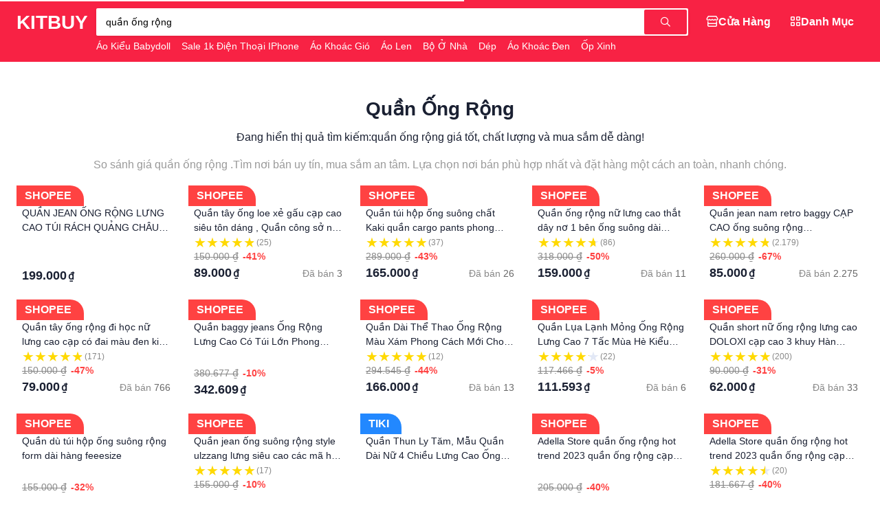

--- FILE ---
content_type: text/html; charset=utf-8
request_url: https://kitbuy.vn/qu%E1%BA%A7n-%E1%BB%91ng-r%E1%BB%99ng
body_size: 189066
content:
<!doctype html><html lang=vi style=scroll-behavior:instant;overflow:auto;height:100%><style>:root{--color-brand-hex:#f82244;--color-brand-rgb:248,34,68;--logo-url:url('/storage/i6qhc4tw3svuzxpkmn2d95y8gol0bj7far1e/media/image/logo.png')}</style><meta charset=UTF-8><meta name=viewport content="width=device-width,initial-scale=1"><title>Tìm Mua Quần Ống Rộng Giá Tốt Tháng 12, 2025 - Kit Buy</title><meta name=description content="So sánh giá quần ống rộng .Tìm nơi bán uy tín, mua sắm an tâm. Lựa chọn nơi bán phù hợp nhất và đặt hàng một cách an toàn, nhanh chóng."><meta property="og:title" content="Tìm Mua Quần Ống Rộng Giá Tốt Tháng 12, 2025 - Kit Buy"><meta property="og:description" content="So sánh giá quần ống rộng .Tìm nơi bán uy tín, mua sắm an tâm. Lựa chọn nơi bán phù hợp nhất và đặt hàng một cách an toàn, nhanh chóng."><meta property="og:image" content="/storage/i6qhc4tw3svuzxpkmn2d95y8gol0bj7far1e/media/image/cover.jpg"><meta property="og:url" content="https://kitbuy.vn/qu%E1%BA%A7n-%E1%BB%91ng-r%E1%BB%99ng"><meta property="og:site_name" content="Kit Buy"><meta name=robots content="index,follow"><link rel=canonical href=https://kitbuy.vn/qu%E1%BA%A7n-%E1%BB%91ng-r%E1%BB%99ng><link type=image/png rel=icon href=/storage/i6qhc4tw3svuzxpkmn2d95y8gol0bj7far1e/media/image/logo.png><script src=/assets/javascripts/config/fix-vh/v.1.0.0.min.js></script><link rel=stylesheet href=/assets/css/kitnext/fully/1.0.0.min.css><link rel=stylesheet href=/assets/css/kitnext/fully/1.0.0.min.css><link rel=stylesheet href=/assets/css/fontawesome/v6.5.2/min.css><link rel=stylesheet href=/assets/css/icomoon/v.1.0.0/base.css><body id=body class="view-height-100 overflow-y-auto overflow-x-hidden border-transparent scrollbar noselect"><header id=Header class="width-100-percent position-sticky top-0 z-index-960"><nav id=NavBar><progress id=progress data-kitnext-progress=component class="progress-bar display-block position-fixed background-white height-4 width-100-percent"></progress><div class="background-brand padding-y-12 width-100-percent bottom-auto noselect"><div class="container-wide display-flex text-white justify-between"><div class="display-flex text-white | mobile:items-center"><div id=minileft><a href=/ id=logo title="Trang chủ"><span class="cursor-pointer display-none | mobile:display-block"><span class="circle-36 flex-center text-6 | hover:background-black hover:background-opacity-10"><i class="fa-regular fa-house"></i>
</span></span></a><span onclick=history.go(-1) class="cursor-pointer display-none | mobile:display-block"><span id=buttonback hidden class="circle-36 flex-center text-6 | hover:background-black hover:background-opacity-10"><i class="fa-regular fa-angle-left"></i></span></span></div><a id=name href=/ class="text-9 text-uppercase text-bold | mobile:text-6 mobile:display-none">KitBuy</a></div><span class="cursor-pointer display-none | mobile:display-block"><span id=stopsearch hidden class="circle-36 flex-center text-6 | hover:background-black hover:background-opacity-10"><i class="fa-regular fa-arrow-left"></i></span></span><div id=searchbox class="flex-grow-1 position-relative margin-x-12 | mobile:position-static mobile:margin-x-6"><div class="display-flex items-center width-100-percent background-white padding-2 shadow-small rounded-mini | mobile:rounding mobile:padding-right-12"><input id=inputSearch class="padding-left-12 flex-grow-1 background-transparent border-0 text-2 padding-y-6 mobile:padding-left-8" onfocus=search.in() onselect=search.in() autocomplete=off onkeypress=search.keypress(event) onkeyup=search.keyup(this.value) onchange=search.keyup(this.value) oninput=search.keyup(this.value) value="quần ống rộng" placeholder="Tìm kiếm sản phẩm bạn muốn...">
<button onclick=search.to() class="border-0 display-flex items-center text-2 height-100-percent padding-x-24 padding-y-11 rounded-mini background-brand text-white
| mobile:padding-x-8 mobile:background-transparent mobile:text-default" aria-label="Tìm kiếm">
<i class="fa-regular fa-magnifying-glass"></i></button></div><div class="padding-0 padding-top-5 text-2 text-capitalize text-truncate-1 | mobile:display-none" style=max-width:60vw><span class="padding-right-12 padding-bottom-0 display-inline"><a class="text-nowrap text-2 text-white" href=/%c3%a1o-ki%e1%bb%83u-babydoll>Áo Kiểu Babydoll
</a></span><span class="padding-right-12 padding-bottom-0 display-inline"><a class="text-nowrap text-2 text-white" href=/sale-1k-%c4%91i%e1%bb%87n-tho%e1%ba%a1i-iphone>Sale 1k Điện Thoại iPhone
</a></span><span class="padding-right-12 padding-bottom-0 display-inline"><a class="text-nowrap text-2 text-white" href=/%c3%a1o-kho%c3%a1c-gi%c3%b3>Áo Khoác Gió
</a></span><span class="padding-right-12 padding-bottom-0 display-inline"><a class="text-nowrap text-2 text-white" href=/%c3%a1o-len>Áo Len
</a></span><span class="padding-right-12 padding-bottom-0 display-inline"><a class="text-nowrap text-2 text-white" href=/b%e1%bb%99-%e1%bb%9f-nh%c3%a0>Bộ Ở Nhà
</a></span><span class="padding-right-12 padding-bottom-0 display-inline"><a class="text-nowrap text-2 text-white" href=/d%c3%a9p->Dép
</a></span><span class="padding-right-12 padding-bottom-0 display-inline"><a class="text-nowrap text-2 text-white" href=/%c3%a1o-kho%c3%a1c-%c4%91en>Áo Khoác Đen
</a></span><span class="padding-right-12 padding-bottom-0 display-inline"><a class="text-nowrap text-2 text-white" href=/%e1%bb%91p-xinh>Ốp Xinh</a></span></div><div id=result hidden class="position-absolute left-0 -margin-top-24 background-white text-black padding-12 rounded width-100-percent z-index-1 overflow-y-auto scrollbar padding-bottom-6 | mobile:view-height-100 mobile:margin-top-6 mobile:padding-bottom-84" style="max-height:calc( 100vh - 54px )"><div id=hitsearch hidden></div><div id=resultpropose><div id=historysearch><div class="display-flex justify-between"><h6 class="text-3 text-normal text-strong" style=color:#888>Lịch sử</h6><span onclick=search.keyword.clear() class="text-2 cursor-pointer | hover:text-string hover:text-danger" style=color:#666>Làm sạch</span></div><div id=historykeywords class="display-flex flex-wrap"></div></div><div><h6 class="text-3 text-normal text-strong" style=color:#888>Danh mục</h6><div class="display-flex flex-wrap"><a href=/th%e1%bb%9di-trang-nam class="display-inline background-ghost rounding text-2 text-strong padding-x-12 padding-y-6 margin-right-8 margin-bottom-8 text-nowrap">Thời Trang Nam</a>
<a href=/th%e1%bb%9di-trang-n%e1%bb%af class="display-inline background-ghost rounding text-2 text-strong padding-x-12 padding-y-6 margin-right-8 margin-bottom-8 text-nowrap">Thời Trang Nữ</a>
<a href=/%c4%91i%e1%bb%87n-tho%e1%ba%a1i-ph%e1%bb%a5-ki%e1%bb%87n class="display-inline background-ghost rounding text-2 text-strong padding-x-12 padding-y-6 margin-right-8 margin-bottom-8 text-nowrap">Điện Thoại & Phụ Kiện</a>
<a href=/m%e1%ba%b9-b%c3%a9 class="display-inline background-ghost rounding text-2 text-strong padding-x-12 padding-y-6 margin-right-8 margin-bottom-8 text-nowrap">Mẹ & Bé</a>
<a href=/thi%e1%ba%bft-b%e1%bb%8b-%c4%91i%e1%bb%87n-t%e1%bb%ad class="display-inline background-ghost rounding text-2 text-strong padding-x-12 padding-y-6 margin-right-8 margin-bottom-8 text-nowrap">Thiết Bị Điện Tử</a>
<a href=/nh%c3%a0-c%e1%bb%ada-%c4%91%e1%bb%9di-s%e1%bb%91ng class="display-inline background-ghost rounding text-2 text-strong padding-x-12 padding-y-6 margin-right-8 margin-bottom-8 text-nowrap">Nhà Cửa & Đời Sống</a>
<a href=/m%c3%a1y-t%c3%adnh-laptop class="display-inline background-ghost rounding text-2 text-strong padding-x-12 padding-y-6 margin-right-8 margin-bottom-8 text-nowrap">Máy Tính & Laptop</a>
<a href=/s%e1%ba%afc-%c4%91%e1%ba%b9p class="display-inline background-ghost rounding text-2 text-strong padding-x-12 padding-y-6 margin-right-8 margin-bottom-8 text-nowrap">Sắc Đẹp</a>
<a href=/m%c3%a1y-%e1%ba%a3nh-m%c3%a1y-quay-phim class="display-inline background-ghost rounding text-2 text-strong padding-x-12 padding-y-6 margin-right-8 margin-bottom-8 text-nowrap">Máy Ảnh & Máy Quay Phim</a>
<a href=/s%e1%bb%a9c-kh%e1%bb%8fe class="display-inline background-ghost rounding text-2 text-strong padding-x-12 padding-y-6 margin-right-8 margin-bottom-8 text-nowrap">Sức Khỏe</a>
<a href=/%c4%91%e1%bb%93ng-h%e1%bb%93 class="display-inline background-ghost rounding text-2 text-strong padding-x-12 padding-y-6 margin-right-8 margin-bottom-8 text-nowrap">Đồng Hồ</a>
<a href=/gi%c3%a0y-d%c3%a9p-n%e1%bb%af class="display-inline background-ghost rounding text-2 text-strong padding-x-12 padding-y-6 margin-right-8 margin-bottom-8 text-nowrap">Giày Dép Nữ</a>
<a href=/gi%c3%a0y-d%c3%a9p-nam class="display-inline background-ghost rounding text-2 text-strong padding-x-12 padding-y-6 margin-right-8 margin-bottom-8 text-nowrap">Giày Dép Nam</a>
<a href=/t%c3%bai-v%c3%ad-n%e1%bb%af class="display-inline background-ghost rounding text-2 text-strong padding-x-12 padding-y-6 margin-right-8 margin-bottom-8 text-nowrap">Túi Ví Nữ</a>
<a href=/thi%e1%ba%bft-b%e1%bb%8b-%c4%91i%e1%bb%87n-gia-d%e1%bb%a5ng class="display-inline background-ghost rounding text-2 text-strong padding-x-12 padding-y-6 margin-right-8 margin-bottom-8 text-nowrap">Thiết Bị Điện Gia Dụng</a>
<a href=/ph%e1%bb%a5-ki%e1%bb%87n-trang-s%e1%bb%a9c-n%e1%bb%af class="display-inline background-ghost rounding text-2 text-strong padding-x-12 padding-y-6 margin-right-8 margin-bottom-8 text-nowrap">Phụ Kiện & Trang Sức Nữ</a>
<a href=/th%e1%bb%83-thao-du-l%e1%bb%8bch class="display-inline background-ghost rounding text-2 text-strong padding-x-12 padding-y-6 margin-right-8 margin-bottom-8 text-nowrap">Thể Thao & Du Lịch</a>
<a href=/b%c3%a1ch-h%c3%b3a-online class="display-inline background-ghost rounding text-2 text-strong padding-x-12 padding-y-6 margin-right-8 margin-bottom-8 text-nowrap">Bách Hóa Online</a>
<a href=/%c3%b4-t%c3%b4-xe-m%c3%a1y-xe-%c4%91%e1%ba%a1p class="display-inline background-ghost rounding text-2 text-strong padding-x-12 padding-y-6 margin-right-8 margin-bottom-8 text-nowrap">Ô Tô & Xe Máy & Xe Đạp</a>
<a href=/nh%c3%a0-s%c3%a1ch-online class="display-inline background-ghost rounding text-2 text-strong padding-x-12 padding-y-6 margin-right-8 margin-bottom-8 text-nowrap">Nhà Sách Online</a>
<a href=/balo-t%c3%bai-v%c3%ad-nam class="display-inline background-ghost rounding text-2 text-strong padding-x-12 padding-y-6 margin-right-8 margin-bottom-8 text-nowrap">Balo & Túi Ví Nam</a>
<a href=/th%e1%bb%9di-trang-tr%e1%ba%bb-em class="display-inline background-ghost rounding text-2 text-strong padding-x-12 padding-y-6 margin-right-8 margin-bottom-8 text-nowrap">Thời Trang Trẻ Em</a>
<a href=/%c4%91%e1%bb%93-ch%c6%a1i class="display-inline background-ghost rounding text-2 text-strong padding-x-12 padding-y-6 margin-right-8 margin-bottom-8 text-nowrap">Đồ Chơi</a>
<a href=/gi%e1%ba%b7t-gi%c5%a9-ch%c4%83m-s%c3%b3c-nh%c3%a0-c%e1%bb%ada class="display-inline background-ghost rounding text-2 text-strong padding-x-12 padding-y-6 margin-right-8 margin-bottom-8 text-nowrap">Giặt Giũ & Chăm Sóc Nhà Cửa</a>
<a href=/ch%c4%83m-s%c3%b3c-th%c3%ba-c%c6%b0ng class="display-inline background-ghost rounding text-2 text-strong padding-x-12 padding-y-6 margin-right-8 margin-bottom-8 text-nowrap">Chăm Sóc Thú Cưng</a>
<a href=/deal-g%e1%ba%a7n-b%e1%ba%a1n class="display-inline background-ghost rounding text-2 text-strong padding-x-12 padding-y-6 margin-right-8 margin-bottom-8 text-nowrap">Deal Gần Bạn</a>
<a href=/voucher-d%e1%bb%8bch-v%e1%bb%a5 class="display-inline background-ghost rounding text-2 text-strong padding-x-12 padding-y-6 margin-right-8 margin-bottom-8 text-nowrap">Voucher & Dịch Vụ</a>
<a href=/d%e1%bb%a5ng-c%e1%bb%a5-v%c3%a0-thi%e1%ba%bft-b%e1%bb%8b-ti%e1%bb%87n-%c3%adch class="display-inline background-ghost rounding text-2 text-strong padding-x-12 padding-y-6 margin-right-8 margin-bottom-8 text-nowrap">Dụng cụ và thiết bị tiện ích</a></div></div><div><h6 class="text-3 text-normal text-strong" style=color:#888>Đề xuất</h6><div id=searchproduct class="row padding-x-12 gap-x-12 overflow-x-auto scrollbar flex-nowrap padding-bottom-12"><div class="card-flat background-white column-3 padding-0 | mobile:column-4"><div class=position-relative><a href=/m%c3%a1y-l%e1%bb%8dc-n%c6%b0%e1%bb%9bc-daikiosan-dn104-dn204-dn304-n%c6%b0%e1%bb%9bc-ion-ki%e1%bb%81m-t%c6%b0%c6%a1i-i.999396418.29450546619 class="aspect position-relative"><img class="product rounded-top" loading=lazy src=https://cf.shopee.vn/file/vn-11134207-7ra0g-m6oufl900azl13 alt="Máy Lọc Nước Daikiosan DN104 DN204 DN304 Nước ION Kiềm Tươi"></a></div><div class="display-flex flex-column padding-x-8 padding-bottom-8"><a href=/m%c3%a1y-l%e1%bb%8dc-n%c6%b0%e1%bb%9bc-daikiosan-dn104-dn204-dn304-n%c6%b0%e1%bb%9bc-ion-ki%e1%bb%81m-t%c6%b0%c6%a1i-i.999396418.29450546619 class="margin-bottom-1 text-2 text-truncate-1 | hover:text-brand">Máy Lọc Nước Daikiosan DN104 DN204 DN304 Nước ION Kiềm Tươi</a><div class="display-flex flex-column"><div class="display-flex items-center padding-right-3"><p class="margin-bottom-1 text-strong text-4 | mobile:text-3">12.200.000<span class="padding-left-2 text-2">₫</span></p><span class="text-brand padding-left-6 text-2 text-strong">14%</span></div><div class="display-flex items-center"><p class="text-2 margin-0"><span style=color:#888>Đã bán</span>
<span style=color:#686868>5</span></div></div></div></div><div class="card-flat background-white column-3 padding-0 | mobile:column-4"><div class=position-relative><a href=/t%c3%bai-10-vi%c3%aan-th%e1%ba%a3-b%e1%bb%93n-c%e1%ba%a7u-kh%e1%bb%ad-m%c3%b9i-h%c3%b4i-t%e1%ba%a9y-s%e1%ba%a1ch-m%e1%ba%a3ng-b%c3%a1m-vi-khu%e1%ba%a9n-vi%c3%aan-x%e1%ba%a3-toilet-g%c3%b3i-10-c%e1%bb%a5c-di%e1%bb%87t-khu%e1%ba%a9n-v%e1%bb%87-sinh-v%e1%ba%bft-b%c3%a1m-b%e1%ba%a9n-i.1160265072.25257393777 class="aspect position-relative"><img class="product rounded-top" loading=lazy src=https://cf.shopee.vn/file/vn-11134211-7ra0g-m7c9jmgpb48j75 alt="Túi 10 Viên thả bồn cầu khử mùi hôi tẩy sạch mảng bám vi khuẩn, viên xả toilet gói 10 cục diệt khuẩn vệ sinh vết bám bẩn"></a></div><div class="display-flex flex-column padding-x-8 padding-bottom-8"><a href=/t%c3%bai-10-vi%c3%aan-th%e1%ba%a3-b%e1%bb%93n-c%e1%ba%a7u-kh%e1%bb%ad-m%c3%b9i-h%c3%b4i-t%e1%ba%a9y-s%e1%ba%a1ch-m%e1%ba%a3ng-b%c3%a1m-vi-khu%e1%ba%a9n-vi%c3%aan-x%e1%ba%a3-toilet-g%c3%b3i-10-c%e1%bb%a5c-di%e1%bb%87t-khu%e1%ba%a9n-v%e1%bb%87-sinh-v%e1%ba%bft-b%c3%a1m-b%e1%ba%a9n-i.1160265072.25257393777 class="margin-bottom-1 text-2 text-truncate-1 | hover:text-brand">Túi 10 Viên thả bồn cầu khử mùi hôi tẩy sạch mảng bám vi khuẩn, viên xả toilet gói 10 cục diệt khuẩn vệ sinh vết bám bẩn</a><div class="display-flex flex-column"><div class="display-flex items-center padding-right-3"><p class="margin-bottom-1 text-strong text-4 | mobile:text-3">1.000<span class="padding-left-2 text-2">₫</span></p><span class="text-brand padding-left-6 text-2 text-strong">50%</span></div><div class="display-flex items-center"><p class="text-2 margin-0"><span style=color:#888>Đã bán</span>
<span style=color:#686868>2.931</span></div></div></div></div><div class="card-flat background-white column-3 padding-0 | mobile:column-4"><div class=position-relative><a href=/b%c4%83ng-keo-nano-1m-2m-3-5m-b%c4%83ng-keo-hai-m%e1%ba%b7t-trong-su%e1%bb%91t-notrace-b%c4%83ng-d%c3%adnh-ch%e1%bb%91ng-th%e1%ba%a5m-n%c6%b0%e1%bb%9bc-t%c3%a1i-s%e1%bb%ad-d%e1%bb%a5ng-c%c3%b3-th%e1%bb%83-l%c3%a0m-s%e1%ba%a1ch-t%e1%ba%a1i-nh%c3%a0-gekkotape-i.196261835.24383136411 class="aspect position-relative"><img class="product rounded-top" loading=lazy src=https://cf.shopee.vn/file/sg-11134201-7rccq-ltc8n3wgu7c3d1 alt="Băng keo Nano 1M / 2M / 3 / 5M Băng keo hai mặt trong suốt NoTrace Băng dính chống thấm nước tái sử dụng có thể làm sạch tại nhà gekkotape"></a></div><div class="display-flex flex-column padding-x-8 padding-bottom-8"><a href=/b%c4%83ng-keo-nano-1m-2m-3-5m-b%c4%83ng-keo-hai-m%e1%ba%b7t-trong-su%e1%bb%91t-notrace-b%c4%83ng-d%c3%adnh-ch%e1%bb%91ng-th%e1%ba%a5m-n%c6%b0%e1%bb%9bc-t%c3%a1i-s%e1%bb%ad-d%e1%bb%a5ng-c%c3%b3-th%e1%bb%83-l%c3%a0m-s%e1%ba%a1ch-t%e1%ba%a1i-nh%c3%a0-gekkotape-i.196261835.24383136411 class="margin-bottom-1 text-2 text-truncate-1 | hover:text-brand">Băng keo Nano 1M / 2M / 3 / 5M Băng keo hai mặt trong suốt NoTrace Băng dính chống thấm nước tái sử dụng có thể làm sạch tại nhà gekkotape</a><div class="display-flex flex-column"><div class="display-flex items-center padding-right-3"><p class="margin-bottom-1 text-strong text-4 | mobile:text-3">14.300<span class="padding-left-2 text-2">₫</span></p><span class="text-brand padding-left-6 text-2 text-strong">33%</span></div><div class="display-flex items-center"><p class="text-2 margin-0"><span style=color:#888>Đã bán</span>
<span style=color:#686868>3.570</span></div></div></div></div><div class="card-flat background-white column-3 padding-0 | mobile:column-4"><div class=position-relative><a href=/b%e1%bb%99-ga-g%e1%bb%91i-3-m%c3%b3n-poly-coton-1m6x2m-v%c3%a0-1m8x2m-h%c3%a0ng-lo%e1%ba%a1i-1-i.120420833.17766792741 class="aspect position-relative"><img class="product rounded-top" loading=lazy src=https://cf.shopee.vn/file/vn-11134207-7qukw-lg4f2hq2hlka86 alt="Bộ ga gối 3 món poly coton 1m6x2m và 1m8x2m hàng loại 1"></a></div><div class="display-flex flex-column padding-x-8 padding-bottom-8"><a href=/b%e1%bb%99-ga-g%e1%bb%91i-3-m%c3%b3n-poly-coton-1m6x2m-v%c3%a0-1m8x2m-h%c3%a0ng-lo%e1%ba%a1i-1-i.120420833.17766792741 class="margin-bottom-1 text-2 text-truncate-1 | hover:text-brand">Bộ ga gối 3 món poly coton 1m6x2m và 1m8x2m hàng loại 1</a><div class="display-flex flex-column"><div class="display-flex items-center padding-right-3"><p class="margin-bottom-1 text-strong text-4 | mobile:text-3">9.000<span class="padding-left-2 text-2">₫</span></p><span class="text-brand padding-left-6 text-2 text-strong">55%</span></div><div class="display-flex items-center"><p class="text-2 margin-0"><span style=color:#888>Đã bán</span>
<span style=color:#686868>7.117</span></div></div></div></div><div class="card-flat background-white column-3 padding-0 | mobile:column-4"><div class=position-relative><a href=/t%c3%bai-m%c3%a0ng-b%e1%bb%8dc-th%e1%bb%b1c-ph%e1%ba%a9m-jyoohome-ch%e1%ba%a5t-li%e1%bb%87u-pe-co-d%c3%a3n-c%c3%b3-chun-si%c3%aau-dai-t%c3%bai-g%e1%ba%a5u-b%e1%bb%8dc-%c4%91%e1%bb%93-%c4%83n-i.1160265072.24757328812 class="aspect position-relative"><img class="product rounded-top" loading=lazy src=https://cf.shopee.vn/file/vn-11134207-7r98o-lyp61mths8y59c alt="Túi màng bọc thực phẩm JYoohome chất liệu PE co dãn có chun siêu dai, Túi gấu bọc đồ ăn"></a></div><div class="display-flex flex-column padding-x-8 padding-bottom-8"><a href=/t%c3%bai-m%c3%a0ng-b%e1%bb%8dc-th%e1%bb%b1c-ph%e1%ba%a9m-jyoohome-ch%e1%ba%a5t-li%e1%bb%87u-pe-co-d%c3%a3n-c%c3%b3-chun-si%c3%aau-dai-t%c3%bai-g%e1%ba%a5u-b%e1%bb%8dc-%c4%91%e1%bb%93-%c4%83n-i.1160265072.24757328812 class="margin-bottom-1 text-2 text-truncate-1 | hover:text-brand">Túi màng bọc thực phẩm JYoohome chất liệu PE co dãn có chun siêu dai, Túi gấu bọc đồ ăn</a><div class="display-flex flex-column"><div class="display-flex items-center padding-right-3"><p class="margin-bottom-1 text-strong text-4 | mobile:text-3">1.000<span class="padding-left-2 text-2">₫</span></p><span class="text-brand padding-left-6 text-2 text-strong">50%</span></div><div class="display-flex items-center"><p class="text-2 margin-0"><span style=color:#888>Đã bán</span>
<span style=color:#686868>21.597</span></div></div></div></div><div class="card-flat background-white column-3 padding-0 | mobile:column-4"><div class=position-relative><a href=/m%c3%a1y-k%e1%ba%b9p-du%e1%bb%97i-t%c3%b3c-mini-h%c3%acnh-th%c3%ba-c%c3%b3-h%e1%bb%99p-nh%e1%bb%b1a-%c4%91%e1%bb%b1ng-i.1473107151.27725858682 class="aspect position-relative"><img class="product rounded-top" loading=lazy src=https://cf.shopee.vn/file/vn-11134207-7ra0g-m6jhbwd8i65dd8 alt="máy kẹp_ duỗi tóc mini hình thú có hộp nhựa đựng"></a></div><div class="display-flex flex-column padding-x-8 padding-bottom-8"><a href=/m%c3%a1y-k%e1%ba%b9p-du%e1%bb%97i-t%c3%b3c-mini-h%c3%acnh-th%c3%ba-c%c3%b3-h%e1%bb%99p-nh%e1%bb%b1a-%c4%91%e1%bb%b1ng-i.1473107151.27725858682 class="margin-bottom-1 text-2 text-truncate-1 | hover:text-brand">máy kẹp_ duỗi tóc mini hình thú có hộp nhựa đựng</a><div class="display-flex flex-column"><div class="display-flex items-center padding-right-3"><p class="margin-bottom-1 text-strong text-4 | mobile:text-3">21.999<span class="padding-left-2 text-2">₫</span></p><span class="text-brand padding-left-6 text-2 text-strong">12%</span></div><div class="display-flex items-center"><p class="text-2 margin-0"><span style=color:#888>Đã bán</span>
<span style=color:#686868>1.797</span></div></div></div></div><div class="card-flat background-white column-3 padding-0 | mobile:column-4"><div class=position-relative><a href=/gh%e1%ba%bf-l%c3%a0m-vi%e1%bb%87c-gtchair-dvary-butterfly-x-v%c4%83n-ph%c3%b2ng-chu%e1%ba%a9n-c%c3%b4ng-th%c3%a1i-h%e1%bb%8dc-%c3%aam-%c3%a1i-b%e1%ba%a3o-v%e1%bb%87-t%e1%bb%91t-c%e1%bb%99t-s%e1%bb%91ng-ng%e1%ba%a3-160-%c4%91%e1%bb%99-i.711287964.21854137691 class="aspect position-relative"><img class="product rounded-top" loading=lazy src=https://cf.shopee.vn/file/vn-11134207-7ras8-m0o08gxx05pp86 alt="Ghế làm việc GTchair Dvary Butterfly X văn phòng chuẩn Công Thái Học êm ái, bảo vệ tốt cột sống, ngả 160 độ"></a></div><div class="display-flex flex-column padding-x-8 padding-bottom-8"><a href=/gh%e1%ba%bf-l%c3%a0m-vi%e1%bb%87c-gtchair-dvary-butterfly-x-v%c4%83n-ph%c3%b2ng-chu%e1%ba%a9n-c%c3%b4ng-th%c3%a1i-h%e1%bb%8dc-%c3%aam-%c3%a1i-b%e1%ba%a3o-v%e1%bb%87-t%e1%bb%91t-c%e1%bb%99t-s%e1%bb%91ng-ng%e1%ba%a3-160-%c4%91%e1%bb%99-i.711287964.21854137691 class="margin-bottom-1 text-2 text-truncate-1 | hover:text-brand">Ghế làm việc GTchair Dvary Butterfly X văn phòng chuẩn Công Thái Học êm ái, bảo vệ tốt cột sống, ngả 160 độ</a><div class="display-flex flex-column"><div class="display-flex items-center padding-right-3"><p class="margin-bottom-1 text-strong text-4 | mobile:text-3">12.950.000<span class="padding-left-2 text-2">₫</span></p><span class="text-brand padding-left-6 text-2 text-strong">32%</span></div><div class="display-flex items-center"><p class="text-2 margin-0"><span style=color:#888>Đã bán</span>
<span style=color:#686868>1</span></div></div></div></div><div class="card-flat background-white column-3 padding-0 | mobile:column-4"><div class=position-relative><a href=/set-3-cu%e1%bb%99n-t%c3%bai-%c4%91%e1%bb%b1ng-r%c3%a1c-t%e1%bb%b1-ph%c3%a2n-h%e1%bb%a7y-sinh-55x65-cm-i.1205484883.24819102380 class="aspect position-relative"><img class="product rounded-top" loading=lazy src=https://cf.shopee.vn/file/vn-11134211-7r98o-lswxesxlk8g4b0 alt="SET 3 CUỘN TÚI ĐỰNG RÁC TỰ PHÂN HỦY SINH 55x65 cm"></a></div><div class="display-flex flex-column padding-x-8 padding-bottom-8"><a href=/set-3-cu%e1%bb%99n-t%c3%bai-%c4%91%e1%bb%b1ng-r%c3%a1c-t%e1%bb%b1-ph%c3%a2n-h%e1%bb%a7y-sinh-55x65-cm-i.1205484883.24819102380 class="margin-bottom-1 text-2 text-truncate-1 | hover:text-brand">SET 3 CUỘN TÚI ĐỰNG RÁC TỰ PHÂN HỦY SINH 55x65 cm</a><div class="display-flex flex-column"><div class="display-flex items-center padding-right-3"><p class="margin-bottom-1 text-strong text-4 | mobile:text-3">5.900<span class="padding-left-2 text-2">₫</span></p><span class="text-brand padding-left-6 text-2 text-strong">48%</span></div><div class="display-flex items-center"><p class="text-2 margin-0"><span style=color:#888>Đã bán</span>
<span style=color:#686868>31.358</span></div></div></div></div></div></div></div></div></div><ul class="display-flex justify-start gap-9 margin-0 padding-0 | tablet:display-none"><li class=padding-0><a href=/cua-hang class="padding-x-12 padding-y-6
display-flex items-center justify-center gap-6 text-center rounded border border-2 border-transparent | hover:background-white hover:text-brand | activate:border-white" data-activate=false><div class="text-3 display-inline-block"><i class='fa-regular fa-store'></i></div><p data-activate=false class="align-middle margin-0 text-3 text-nowrap text-strong text-capitalize">cửa hàng</p></a><li class=padding-0><a href=/danh-muc class="padding-x-12 padding-y-6
display-flex items-center justify-center gap-6 text-center rounded border border-2 border-transparent | hover:background-white hover:text-brand | activate:border-white" data-activate=false><div class="text-3 display-inline-block"><i class='fa-regular fa-grid-2'></i></div><p data-activate=false class="align-middle margin-0 text-3 text-nowrap text-strong text-capitalize">danh mục</p></a></ul><ul id=miniright class="padding-left-0 display-none items-center height-100-percent margin-0 | tablet:display-flex"><li id=ihome hidden class=margin-right-6><a href=/><span class="circle-36 flex-center text-6 | hover:background-black hover:background-opacity-10"><i class="fa-regular fa-house"></i></span></a><li class=flex-center hidden><span id=buttonPWAinstall class="cursor-pointer margin-right-6"><span class="circle-36 flex-center text-brand text-6 | hover:background-black hover:background-opacity-10"><i class="fa-regular fa-arrow-down-to-square"></i></span></span></ul></div></div><div id=backdropsearch style=position:absolute;width:100%;height:100vh;background-color:rgba(0,0,0,.36) hidden></div></nav><script>function noScroll(){body.scrollTo(scrollX,scrollY)}function position(){return body.scrollLeft,body.scrollTop}var scrollX,hitsearchkeywords,keywordcurrent,keywordHistoryString,scrollY=0,search={};search.in=()=>{var e=body.offsetWidth-body.clientWidth;backdropsearch.hidden=!1,result.hidden=!1,scrollX=body.scrollLeft,scrollY=body.scrollTop,matchMedia("(pointer:fine)").matches?body.addEventListener("scroll",noScroll):body.style.overflowY="hidden",stopsearch.hidden=!1,minileft.hidden=!0,miniright.hidden=!0},search.out=()=>{backdropsearch.hidden=!0,result.hidden=!0,matchMedia("(pointer:fine)").matches?body.removeEventListener("scroll",noScroll):body.style.overflowY="auto",matchMedia("(pointer:fine)").matches?body.removeEventListener("scroll",noScroll):body.style.overflowY=null,stopsearch.hidden=!0,minileft.hidden=!1,miniright.hidden=!1},hitsearchkeywords=[],keywordcurrent="",search.input=e=>{if(e!=keywordcurrent)if(keywordcurrent=e,e.replace(/-/g,"")!=""){hitsearch.hidden=!1,resultpropose.hidden=!0;var t=0,n=hitsearch.querySelectorAll("[data-name-brand]");n.forEach(n=>{var s=n.dataset.nameBrand.toLowerCase();s.includes(e.toLowerCase())&&t<3?(n.hidden=!1,t++):n.hidden=!0}),fetch(`/api/shopee/keywords/hint?keyword=${e}`,{method:"GET",headers:{"Content-Type":"application/json"}}).then(e=>e.json()).then(e=>{e.success&&e.data&&e.data.length>0&&(result.querySelectorAll("[data-hit-search]").forEach(e=>{e.remove()}),e.data.forEach(e=>{hitsearch.insertAdjacentHTML("afterend",`
                        <div onclick="search.to('${e.keyword||e.value}')" data-hit-search class="cursor-pointer rounded display-flex items-center padding-y-8 padding-x-10 | hover:background-ghost">
                            <i class="fa-regular fa-magnifying-glass" style="color:#888"></i>
                            <span class="text-2 text-strong padding-x-12">${e.keyword||e.value}</span>
                        </div>
                        `)}))}).catch(e=>{console.error("Error:",e)})}else hitsearch.hidden=!0,resultpropose.hidden=!1,result.querySelectorAll("[data-hit-search]").forEach(e=>{e.remove()})};function debounce(e,t=300){let n;return(...s)=>{clearTimeout(n),n=setTimeout(()=>{e.apply(this,s)},t)}}search.keyup=debounce(e=>search.input(e),180),search.to=e=>{if(e&&(search.keyword.history.push(e),search.keyword.history=[...new Set(search.keyword.history)],localStorage.setItem("keyword-history",JSON.stringify(search.keyword.history)),e=e.replace(/-/g,"").replace(/\s+/g,"-"),e!=""&&e!="-")){let t="";countSpaces(e)==0&&(t="-"),window.location.href="/"+e+t}};function countSpaces(e){return(e.match(/[\s-]/g)||[]).length}search.keypress=e=>{e.key==="Enter"&&search.to(e.target.value)},document.body.addEventListener("click",e=>{searchbox.contains(e.target)||search.out()}),search.keyword||={},keywordHistoryString=localStorage.getItem("keyword-history"),keywordHistoryString?(search.keyword.history=JSON.parse(keywordHistoryString),search.keyword.history.length>0&&search.keyword.history.forEach(e=>{var t=document.createElement("a");t.href="/"+e.replace(/-/g,"").replace(/\s+/g,"-"),t.className="cursor-pointer display-inline background-ghost rounding text-2 text-strong padding-x-12 padding-y-6 margin-right-8 margin-bottom-8 text-nowrap",t.textContent=e,t.addEventListener("click",t=>{t.defaultPrevented(),search.to(e)}),historykeywords.appendChild(t)})):search.keyword.history=[],search.keyword.history.length==0&&(historysearch.hidden=!0),search.keyword.clear=()=>{localStorage.removeItem("keyword-history"),search.keyword.history=[],historysearch.hidden=!0}</script><script>buttonback.show=(e=!0)=>{e?(buttonback.hidden=!1,ihome.hidden=!1,logo.hidden=!0):(buttonback.hidden=!0,ihome.hidden=!0,logo.hidden=!1)};var isdetail="true"==="true";document.referrer!=""&&isdetail?buttonback.show(!0):buttonback.show(!1)</script><script>var startX,scrollLeft,slider=document.querySelector("#searchproduct"),items=document.querySelector("#searchproduct");items.onmousedown=dragStart;function dragStart(e){e=e||window.event,e.preventDefault(),startX=e.pageX-slider.offsetLeft,scrollLeft=slider.scrollLeft,document.onmouseup=dragEnd,document.onmousemove=dragAction}function dragAction(e){e=e||window.event;const t=e.pageX-slider.offsetLeft,n=(t-startX)*3;slider.scrollLeft=scrollLeft-n}function dragEnd(){document.onmouseup=null,document.onmousemove=null}function slide(e,t,n,s){var d,h,p=0,f=0,u=100,o=t.getElementsByClassName("slide"),r=o.length,m=t.getElementsByClassName("slide")[0].offsetWidth,i=o[0],a=o[r-1],c=i.cloneNode(!0),l=a.cloneNode(!0),g=0,v=!0;t.appendChild(c),t.insertBefore(l,i),e.classList.add("loaded"),t.onmousedown=dragStart,t.addEventListener("touchstart",dragStart),t.addEventListener("touchend",dragEnd),t.addEventListener("touchmove",dragAction),n.addEventListener("click",function(){shiftSlide(-1)}),s.addEventListener("click",function(){shiftSlide(1)}),t.addEventListener("transitionend",checkIndex)}</script></header><main id=Main class=background-ghost><section class="background-white z-index-1 padding-top-48"><div class=container-wide><div class=text-center><div class="display-flex justify-center"><h1 class="text-capitalize text-9">quần ống rộng</h1></div><p><span class=display-inline-block>Đang hiển thị quả tìm kiếm: </span><a class="capitalize display-inline-block | hover:text-brand" href=/qu%e1%ba%a7n-%e1%bb%91ng-r%e1%bb%99ng title="So sánh giá quần ống rộng">quần ống rộng giá tốt, chất lượng và mua sắm dễ dàng!</a><p class="text-3 text-black text-opacity-40">So sánh giá quần ống rộng .Tìm nơi bán uy tín, mua sắm an tâm. Lựa chọn nơi bán phù hợp nhất và đặt hàng một cách an toàn, nhanh chóng.</div><div class="display-grid grid-columns-8 gap-18 margin-top-24 | desktop:grid-columns-6 | laptop:grid-columns-5 | tablet:grid-columns-4 | mobile:grid-columns-2 mobile:gap-12"><div class="card shadow-0"><div class=position-relative><a data-kitnext-turbo=button-product href=/qu%e1%ba%a7n-jean-%e1%bb%91ng-r%e1%bb%99ng-l%c6%b0ng-cao-t%c3%bai-r%c3%a1ch-qu%e1%ba%a3ng-ch%c3%a2u-lo%e1%ba%a1i-1-i.743206092.22932782034 class="aspect position-relative"><img loading=lazy class="product rounded-top" src=https://cf.shopee.vn/file/vn-11134207-23030-fd0qtll4crov2b alt="QUẦN JEAN ỐNG RỘNG LƯNG CAO TÚI RÁCH QUẢNG CHÂU LOẠI 1"></a><div class="position-absolute width-100-percent bottom-0 display-flex justify-between items-end"><span data-filter=grouping class="text-white text-strong background-danger padding-y-3 text-uppercase padding-left-12 padding-right-18" style=border-top-right-radius:20px>shopee</span></div></div><div class="display-flex flex-column padding-x-8 padding-bottom-8"><p class="margin-bottom-1 text-2 text-truncate-2 | hover:text-brand" style=min-height:42px><a href=https://kitbuy.vn/qu%e1%ba%a7n-jean-%e1%bb%91ng-r%e1%bb%99ng-l%c6%b0ng-cao-t%c3%bai-r%c3%a1ch-qu%e1%ba%a3ng-ch%c3%a2u-lo%e1%ba%a1i-1-i.743206092.22932782034 title="QUẦN JEAN ỐNG RỘNG LƯNG CAO TÚI RÁCH QUẢNG CHÂU LOẠI 1" target=_blank rel=noopener>QUẦN JEAN ỐNG RỘNG LƯNG CAO TÚI RÁCH QUẢNG CHÂU LOẠI 1</a><div class="margin-top-auto display-flex height-100-percent"><div style=color:transparent>·</div></div><div class="display-flex items-center text-2"><span style=color:transparent>·</span></div><div class="display-flex justify-between items-center | mobile:display-block"><div class="display-flex padding-right-3"><p class="margin-bottom-1 text-strong text-4">199.000<span class="padding-left-2 text-2">₫</span></div></div></div></div><div class="card shadow-0"><div class=position-relative><a data-kitnext-turbo=button-product href=/qu%e1%ba%a7n-t%c3%a2y-%e1%bb%91ng-loe-x%e1%ba%bb-g%e1%ba%a5u-c%e1%ba%a1p-cao-si%c3%aau-t%c3%b4n-d%c3%a1ng-qu%e1%ba%a7n-c%c3%b4ng-s%e1%bb%9f-n%e1%bb%af-%e1%bb%91ng-r%e1%bb%99ng-c%c3%b3-size-t%e1%bb%ab-40-62kg-i.94037160.10191180637 class="aspect position-relative"><img loading=lazy class="product rounded-top" src=https://cf.shopee.vn/file/b8f21559d9514b1d7385e146f4a0ff75 alt="Quần tây ống loe xẻ gấu cạp cao siêu tôn dáng , Quần công sở nữ ống rộng có size từ 40- 62kg"></a><div class="position-absolute width-100-percent bottom-0 display-flex justify-between items-end"><span data-filter=grouping class="text-white text-strong background-danger padding-y-3 text-uppercase padding-left-12 padding-right-18" style=border-top-right-radius:20px>shopee</span></div></div><div class="display-flex flex-column padding-x-8 padding-bottom-8"><p class="margin-bottom-1 text-2 text-truncate-2 | hover:text-brand" style=min-height:42px><a href=https://kitbuy.vn/qu%e1%ba%a7n-t%c3%a2y-%e1%bb%91ng-loe-x%e1%ba%bb-g%e1%ba%a5u-c%e1%ba%a1p-cao-si%c3%aau-t%c3%b4n-d%c3%a1ng-qu%e1%ba%a7n-c%c3%b4ng-s%e1%bb%9f-n%e1%bb%af-%e1%bb%91ng-r%e1%bb%99ng-c%c3%b3-size-t%e1%bb%ab-40-62kg-i.94037160.10191180637 title="Quần tây ống loe xẻ gấu cạp cao siêu tôn dáng , Quần công sở nữ ống rộng có size từ 40- 62kg" target=_blank rel=noopener>Quần tây ống loe xẻ gấu cạp cao siêu tôn dáng , Quần công sở nữ ống rộng có size từ 40- 62kg</a><div class="margin-top-auto display-flex height-100-percent"><div class="display-flex items-center"><div class=rating-average style=--rating-average:4.84></div><div class="text-1 padding-left-1" style=color:#888>(25)</div></div></div><div class="display-flex items-center text-2"><del style=color:#888>150.000 ₫</del>
<span class="text-danger padding-left-6 text-2 text-strong">-41%</span></div><div class="display-flex justify-between items-center | mobile:display-block"><div class="display-flex padding-right-3"><p class="margin-bottom-1 text-strong text-4">89.000<span class="padding-left-2 text-2">₫</span></div><div class="display-flex items-center"><p class="text-2 margin-0"><span style=color:#888>Đã bán</span>
<span style=color:#686868>3</span></div></div></div></div><div class="card shadow-0"><div class=position-relative><a data-kitnext-turbo=button-product href=/qu%e1%ba%a7n-t%c3%bai-h%e1%bb%99p-%e1%bb%91ng-su%c3%b4ng-ch%e1%ba%a5t-kaki-qu%e1%ba%a7n-cargo-pants-phong-c%c3%a1ch-%e1%bb%91ng-r%e1%bb%99ng-h%c3%a0n-qu%e1%bb%91c-q000-i.73495738.23049232552 class="aspect position-relative"><img loading=lazy class="product rounded-top" src=https://cf.shopee.vn/file/vn-11134207-7r98o-lp7joe5aq6ajfe alt="Quần túi hộp ống suông chất Kaki quần cargo pants phong cách ống rộng Hàn Quốc Q000"></a><div class="position-absolute width-100-percent bottom-0 display-flex justify-between items-end"><span data-filter=grouping class="text-white text-strong background-danger padding-y-3 text-uppercase padding-left-12 padding-right-18" style=border-top-right-radius:20px>shopee</span></div></div><div class="display-flex flex-column padding-x-8 padding-bottom-8"><p class="margin-bottom-1 text-2 text-truncate-2 | hover:text-brand" style=min-height:42px><a href=https://kitbuy.vn/qu%e1%ba%a7n-t%c3%bai-h%e1%bb%99p-%e1%bb%91ng-su%c3%b4ng-ch%e1%ba%a5t-kaki-qu%e1%ba%a7n-cargo-pants-phong-c%c3%a1ch-%e1%bb%91ng-r%e1%bb%99ng-h%c3%a0n-qu%e1%bb%91c-q000-i.73495738.23049232552 title="Quần túi hộp ống suông chất Kaki quần cargo pants phong cách ống rộng Hàn Quốc Q000" target=_blank rel=noopener>Quần túi hộp ống suông chất Kaki quần cargo pants phong cách ống rộng Hàn Quốc Q000</a><div class="margin-top-auto display-flex height-100-percent"><div class="display-flex items-center"><div class=rating-average style=--rating-average:4.891892></div><div class="text-1 padding-left-1" style=color:#888>(37)</div></div></div><div class="display-flex items-center text-2"><del style=color:#888>289.000 ₫</del>
<span class="text-danger padding-left-6 text-2 text-strong">-43%</span></div><div class="display-flex justify-between items-center | mobile:display-block"><div class="display-flex padding-right-3"><p class="margin-bottom-1 text-strong text-4">165.000<span class="padding-left-2 text-2">₫</span></div><div class="display-flex items-center"><p class="text-2 margin-0"><span style=color:#888>Đã bán</span>
<span style=color:#686868>26</span></div></div></div></div><div class="card shadow-0"><div class=position-relative><a data-kitnext-turbo=button-product href=/qu%e1%ba%a7n-%e1%bb%91ng-r%e1%bb%99ng-n%e1%bb%af-l%c6%b0ng-cao-th%e1%ba%aft-d%c3%a2y-n%c6%a1-1-b%c3%aan-%e1%bb%91ng-su%c3%b4ng-d%c3%a0i-lokiso-qd14-i.576489119.20147188059 class="aspect position-relative"><img loading=lazy class="product rounded-top" src=https://cf.shopee.vn/file/327e1756c2b30a6b17902c3b59f371da alt="Quần ống rộng nữ lưng cao thắt dây nơ 1 bên ống suông dài LOKISO QD14"></a><div class="position-absolute width-100-percent bottom-0 display-flex justify-between items-end"><span data-filter=grouping class="text-white text-strong background-danger padding-y-3 text-uppercase padding-left-12 padding-right-18" style=border-top-right-radius:20px>shopee</span></div></div><div class="display-flex flex-column padding-x-8 padding-bottom-8"><p class="margin-bottom-1 text-2 text-truncate-2 | hover:text-brand" style=min-height:42px><a href=https://kitbuy.vn/qu%e1%ba%a7n-%e1%bb%91ng-r%e1%bb%99ng-n%e1%bb%af-l%c6%b0ng-cao-th%e1%ba%aft-d%c3%a2y-n%c6%a1-1-b%c3%aan-%e1%bb%91ng-su%c3%b4ng-d%c3%a0i-lokiso-qd14-i.576489119.20147188059 title="Quần ống rộng nữ lưng cao thắt dây nơ 1 bên ống suông dài LOKISO QD14" target=_blank rel=noopener>Quần ống rộng nữ lưng cao thắt dây nơ 1 bên ống suông dài LOKISO QD14</a><div class="margin-top-auto display-flex height-100-percent"><div class="display-flex items-center"><div class=rating-average style=--rating-average:4.6860466></div><div class="text-1 padding-left-1" style=color:#888>(86)</div></div></div><div class="display-flex items-center text-2"><del style=color:#888>318.000 ₫</del>
<span class="text-danger padding-left-6 text-2 text-strong">-50%</span></div><div class="display-flex justify-between items-center | mobile:display-block"><div class="display-flex padding-right-3"><p class="margin-bottom-1 text-strong text-4">159.000<span class="padding-left-2 text-2">₫</span></div><div class="display-flex items-center"><p class="text-2 margin-0"><span style=color:#888>Đã bán</span>
<span style=color:#686868>11</span></div></div></div></div><div class="card shadow-0"><div class=position-relative><a data-kitnext-turbo=button-product href=/qu%e1%ba%a7n-jean-nam-retro-baggy-c%e1%ba%a1p-cao-%e1%bb%91ng-su%c3%b4ng-r%e1%bb%99ng-helloyou-qu%e1%ba%a7n-b%c3%b2-nam-%c4%91en-loang-ch%e1%ba%a5t-jeans-cao-c%e1%ba%a5p-top-xu-h%c6%b0%e1%bb%9bng-2023-i.275899480.6679991272 class="aspect position-relative"><img loading=lazy class="product rounded-top" src=https://cf.shopee.vn/file/vn-11134207-7r98o-lmmr34h63aov45 alt="Quần jean nam retro baggy CẠP CAO ống suông rộng HELLOYOU, quần bò nam đen loang chất jeans cao cấp top xu hướng 2023"></a><div class="position-absolute width-100-percent bottom-0 display-flex justify-between items-end"><span data-filter=grouping class="text-white text-strong background-danger padding-y-3 text-uppercase padding-left-12 padding-right-18" style=border-top-right-radius:20px>shopee</span></div></div><div class="display-flex flex-column padding-x-8 padding-bottom-8"><p class="margin-bottom-1 text-2 text-truncate-2 | hover:text-brand" style=min-height:42px><a href=https://kitbuy.vn/qu%e1%ba%a7n-jean-nam-retro-baggy-c%e1%ba%a1p-cao-%e1%bb%91ng-su%c3%b4ng-r%e1%bb%99ng-helloyou-qu%e1%ba%a7n-b%c3%b2-nam-%c4%91en-loang-ch%e1%ba%a5t-jeans-cao-c%e1%ba%a5p-top-xu-h%c6%b0%e1%bb%9bng-2023-i.275899480.6679991272 title="Quần jean nam retro baggy CẠP CAO ống suông rộng HELLOYOU, quần bò nam đen loang chất jeans cao cấp top xu hướng 2023" target=_blank rel=noopener>Quần jean nam retro baggy CẠP CAO ống suông rộng HELLOYOU, quần bò nam đen loang chất jeans cao cấp top xu hướng 2023</a><div class="margin-top-auto display-flex height-100-percent"><div class="display-flex items-center"><div class=rating-average style=--rating-average:4.7985315></div><div class="text-1 padding-left-1" style=color:#888>(2.179)</div></div></div><div class="display-flex items-center text-2"><del style=color:#888>260.000 ₫</del>
<span class="text-danger padding-left-6 text-2 text-strong">-67%</span></div><div class="display-flex justify-between items-center | mobile:display-block"><div class="display-flex padding-right-3"><p class="margin-bottom-1 text-strong text-4">85.000<span class="padding-left-2 text-2">₫</span></div><div class="display-flex items-center"><p class="text-2 margin-0"><span style=color:#888>Đã bán</span>
<span style=color:#686868>2.275</span></div></div></div></div><div class="card shadow-0"><div class=position-relative><a data-kitnext-turbo=button-product href=/qu%e1%ba%a7n-t%c3%a2y-%e1%bb%91ng-r%e1%bb%99ng-%c4%91i-h%e1%bb%8dc-n%e1%bb%af-l%c6%b0ng-cao-c%e1%ba%a1p-c%c3%b3-%c4%91ai-m%c3%a0u-%c4%91en-ki%e1%bb%83u-qu%e1%ba%a7n-%e1%bb%91ng-r%e1%bb%99ng-su%c3%b4ng-d%c3%a1ng-d%c3%a0i-co-gi%c3%a3n-nh%e1%ba%b9-m%e1%ba%b7c-%c4%91i-l%c3%a0m-c%c3%b4ng-s%e1%bb%9f-i.750734962.19083606694 class="aspect position-relative"><img loading=lazy class="product rounded-top" src=https://cf.shopee.vn/file/vn-11134207-7r98o-ll3nnnnvubwo7f alt="Quần tây ống rộng đi học nữ lưng cao cạp có đai màu đen kiểu Quần ống rộng suông dáng dài co giãn nhẹ mặc đi làm công sở"></a><div class="position-absolute width-100-percent bottom-0 display-flex justify-between items-end"><span data-filter=grouping class="text-white text-strong background-danger padding-y-3 text-uppercase padding-left-12 padding-right-18" style=border-top-right-radius:20px>shopee</span></div></div><div class="display-flex flex-column padding-x-8 padding-bottom-8"><p class="margin-bottom-1 text-2 text-truncate-2 | hover:text-brand" style=min-height:42px><a href=https://kitbuy.vn/qu%e1%ba%a7n-t%c3%a2y-%e1%bb%91ng-r%e1%bb%99ng-%c4%91i-h%e1%bb%8dc-n%e1%bb%af-l%c6%b0ng-cao-c%e1%ba%a1p-c%c3%b3-%c4%91ai-m%c3%a0u-%c4%91en-ki%e1%bb%83u-qu%e1%ba%a7n-%e1%bb%91ng-r%e1%bb%99ng-su%c3%b4ng-d%c3%a1ng-d%c3%a0i-co-gi%c3%a3n-nh%e1%ba%b9-m%e1%ba%b7c-%c4%91i-l%c3%a0m-c%c3%b4ng-s%e1%bb%9f-i.750734962.19083606694 title="Quần tây ống rộng đi học nữ lưng cao cạp có đai màu đen kiểu Quần ống rộng suông dáng dài co giãn nhẹ mặc đi làm công sở" target=_blank rel=noopener>Quần tây ống rộng đi học nữ lưng cao cạp có đai màu đen kiểu Quần ống rộng suông dáng dài co giãn nhẹ mặc đi làm công sở</a><div class="margin-top-auto display-flex height-100-percent"><div class="display-flex items-center"><div class=rating-average style=--rating-average:4.8304095></div><div class="text-1 padding-left-1" style=color:#888>(171)</div></div></div><div class="display-flex items-center text-2"><del style=color:#888>150.000 ₫</del>
<span class="text-danger padding-left-6 text-2 text-strong">-47%</span></div><div class="display-flex justify-between items-center | mobile:display-block"><div class="display-flex padding-right-3"><p class="margin-bottom-1 text-strong text-4">79.000<span class="padding-left-2 text-2">₫</span></div><div class="display-flex items-center"><p class="text-2 margin-0"><span style=color:#888>Đã bán</span>
<span style=color:#686868>766</span></div></div></div></div><div class="card shadow-0"><div class=position-relative><a data-kitnext-turbo=button-product href=/qu%e1%ba%a7n-baggy-jeans-%e1%bb%91ng-r%e1%bb%99ng-l%c6%b0ng-cao-c%c3%b3-t%c3%bai-l%e1%bb%9bn-phong-c%c3%a1ch-hip-hop-%c4%91%c6%b0%e1%bb%9dng-ph%e1%bb%91-harajuku-y2k-d%c3%a0nh-cho-nam-n%e1%bb%af-i.823258561.19886220720 class="aspect position-relative"><img loading=lazy class="product rounded-top" src=https://cf.shopee.vn/file/sg-11134201-7rbnj-lnxuiqk9g0y0fd alt="Quần baggy jeans Ống Rộng Lưng Cao Có Túi Lớn Phong Cách hip hop Đường Phố harajuku y2k Dành Cho Nam Nữ"></a><div class="position-absolute width-100-percent bottom-0 display-flex justify-between items-end"><span data-filter=grouping class="text-white text-strong background-danger padding-y-3 text-uppercase padding-left-12 padding-right-18" style=border-top-right-radius:20px>shopee</span></div></div><div class="display-flex flex-column padding-x-8 padding-bottom-8"><p class="margin-bottom-1 text-2 text-truncate-2 | hover:text-brand" style=min-height:42px><a href=https://kitbuy.vn/qu%e1%ba%a7n-baggy-jeans-%e1%bb%91ng-r%e1%bb%99ng-l%c6%b0ng-cao-c%c3%b3-t%c3%bai-l%e1%bb%9bn-phong-c%c3%a1ch-hip-hop-%c4%91%c6%b0%e1%bb%9dng-ph%e1%bb%91-harajuku-y2k-d%c3%a0nh-cho-nam-n%e1%bb%af-i.823258561.19886220720 title="Quần baggy jeans Ống Rộng Lưng Cao Có Túi Lớn Phong Cách hip hop Đường Phố harajuku y2k Dành Cho Nam Nữ" target=_blank rel=noopener>Quần baggy jeans Ống Rộng Lưng Cao Có Túi Lớn Phong Cách hip hop Đường Phố harajuku y2k Dành Cho Nam Nữ</a><div class="margin-top-auto display-flex height-100-percent"><div style=color:transparent>·</div></div><div class="display-flex items-center text-2"><del style=color:#888>380.677 ₫</del>
<span class="text-danger padding-left-6 text-2 text-strong">-10%</span></div><div class="display-flex justify-between items-center | mobile:display-block"><div class="display-flex padding-right-3"><p class="margin-bottom-1 text-strong text-4">342.609<span class="padding-left-2 text-2">₫</span></div></div></div></div><div class="card shadow-0"><div class=position-relative><a data-kitnext-turbo=button-product href=/qu%e1%ba%a7n-d%c3%a0i-th%e1%bb%83-thao-%e1%bb%91ng-r%e1%bb%99ng-m%c3%a0u-x%c3%a1m-phong-c%c3%a1ch-m%e1%bb%9bi-cho-n%e1%bb%af-i.1010655128.14699731037 class="aspect position-relative"><img loading=lazy class="product rounded-top" src=https://cf.shopee.vn/file/sg-11134201-7rblv-lnguosq0298i08 alt="Quần Dài Thể Thao Ống Rộng Màu Xám Phong Cách Mới Cho Nữ"></a><div class="position-absolute width-100-percent bottom-0 display-flex justify-between items-end"><span data-filter=grouping class="text-white text-strong background-danger padding-y-3 text-uppercase padding-left-12 padding-right-18" style=border-top-right-radius:20px>shopee</span></div></div><div class="display-flex flex-column padding-x-8 padding-bottom-8"><p class="margin-bottom-1 text-2 text-truncate-2 | hover:text-brand" style=min-height:42px><a href=https://kitbuy.vn/qu%e1%ba%a7n-d%c3%a0i-th%e1%bb%83-thao-%e1%bb%91ng-r%e1%bb%99ng-m%c3%a0u-x%c3%a1m-phong-c%c3%a1ch-m%e1%bb%9bi-cho-n%e1%bb%af-i.1010655128.14699731037 title="Quần Dài Thể Thao Ống Rộng Màu Xám Phong Cách Mới Cho Nữ" target=_blank rel=noopener>Quần Dài Thể Thao Ống Rộng Màu Xám Phong Cách Mới Cho Nữ</a><div class="margin-top-auto display-flex height-100-percent"><div class="display-flex items-center"><div class=rating-average style=--rating-average:5></div><div class="text-1 padding-left-1" style=color:#888>(12)</div></div></div><div class="display-flex items-center text-2"><del style=color:#888>294.545 ₫</del>
<span class="text-danger padding-left-6 text-2 text-strong">-44%</span></div><div class="display-flex justify-between items-center | mobile:display-block"><div class="display-flex padding-right-3"><p class="margin-bottom-1 text-strong text-4">166.000<span class="padding-left-2 text-2">₫</span></div><div class="display-flex items-center"><p class="text-2 margin-0"><span style=color:#888>Đã bán</span>
<span style=color:#686868>13</span></div></div></div></div><div class="card shadow-0"><div class=position-relative><a data-kitnext-turbo=button-product href=/qu%e1%ba%a7n-l%e1%bb%a5a-l%e1%ba%a1nh-m%e1%bb%8fng-%e1%bb%91ng-r%e1%bb%99ng-l%c6%b0ng-cao-7-t%e1%ba%a5c-m%c3%b9a-h%c3%a8-ki%e1%bb%83u-m%e1%bb%9bi-cho-n%e1%bb%af-trung-ni%c3%aan-i.643875574.19231949645 class="aspect position-relative"><img loading=lazy class="product rounded-top" src=https://cf.shopee.vn/file/3022bb504b8917dd04e82fc01c8f2840 alt="Quần Lụa Lạnh Mỏng Ống Rộng Lưng Cao 7 Tấc Mùa Hè Kiểu Mới Cho Nữ Trung Niên"></a><div class="position-absolute width-100-percent bottom-0 display-flex justify-between items-end"><span data-filter=grouping class="text-white text-strong background-danger padding-y-3 text-uppercase padding-left-12 padding-right-18" style=border-top-right-radius:20px>shopee</span></div></div><div class="display-flex flex-column padding-x-8 padding-bottom-8"><p class="margin-bottom-1 text-2 text-truncate-2 | hover:text-brand" style=min-height:42px><a href=https://kitbuy.vn/qu%e1%ba%a7n-l%e1%bb%a5a-l%e1%ba%a1nh-m%e1%bb%8fng-%e1%bb%91ng-r%e1%bb%99ng-l%c6%b0ng-cao-7-t%e1%ba%a5c-m%c3%b9a-h%c3%a8-ki%e1%bb%83u-m%e1%bb%9bi-cho-n%e1%bb%af-trung-ni%c3%aan-i.643875574.19231949645 title="Quần Lụa Lạnh Mỏng Ống Rộng Lưng Cao 7 Tấc Mùa Hè Kiểu Mới Cho Nữ Trung Niên" target=_blank rel=noopener>Quần Lụa Lạnh Mỏng Ống Rộng Lưng Cao 7 Tấc Mùa Hè Kiểu Mới Cho Nữ Trung Niên</a><div class="margin-top-auto display-flex height-100-percent"><div class="display-flex items-center"><div class=rating-average style=--rating-average:4.181818></div><div class="text-1 padding-left-1" style=color:#888>(22)</div></div></div><div class="display-flex items-center text-2"><del style=color:#888>117.466 ₫</del>
<span class="text-danger padding-left-6 text-2 text-strong">-5%</span></div><div class="display-flex justify-between items-center | mobile:display-block"><div class="display-flex padding-right-3"><p class="margin-bottom-1 text-strong text-4">111.593<span class="padding-left-2 text-2">₫</span></div><div class="display-flex items-center"><p class="text-2 margin-0"><span style=color:#888>Đã bán</span>
<span style=color:#686868>6</span></div></div></div></div><div class="card shadow-0"><div class=position-relative><a data-kitnext-turbo=button-product href=/qu%e1%ba%a7n-short-n%e1%bb%af-%e1%bb%91ng-r%e1%bb%99ng-l%c6%b0ng-cao-doloxi-c%e1%ba%a1p-cao-3-khuy-h%c3%a0n-qu%e1%bb%91c-q071-i.253799485.4145714502 class="aspect position-relative"><img loading=lazy class="product rounded-top" src=https://cf.shopee.vn/file/3d3d5f446d6c32d017cf19f798979d9f alt="Quần short nữ ống rộng lưng cao DOLOXI cạp cao 3 khuy Hàn Quốc Q071"></a><div class="position-absolute width-100-percent bottom-0 display-flex justify-between items-end"><span data-filter=grouping class="text-white text-strong background-danger padding-y-3 text-uppercase padding-left-12 padding-right-18" style=border-top-right-radius:20px>shopee</span></div></div><div class="display-flex flex-column padding-x-8 padding-bottom-8"><p class="margin-bottom-1 text-2 text-truncate-2 | hover:text-brand" style=min-height:42px><a href=https://kitbuy.vn/qu%e1%ba%a7n-short-n%e1%bb%af-%e1%bb%91ng-r%e1%bb%99ng-l%c6%b0ng-cao-doloxi-c%e1%ba%a1p-cao-3-khuy-h%c3%a0n-qu%e1%bb%91c-q071-i.253799485.4145714502 title="Quần short nữ ống rộng lưng cao DOLOXI cạp cao 3 khuy Hàn Quốc Q071" target=_blank rel=noopener>Quần short nữ ống rộng lưng cao DOLOXI cạp cao 3 khuy Hàn Quốc Q071</a><div class="margin-top-auto display-flex height-100-percent"><div class="display-flex items-center"><div class=rating-average style=--rating-average:4.915></div><div class="text-1 padding-left-1" style=color:#888>(200)</div></div></div><div class="display-flex items-center text-2"><del style=color:#888>90.000 ₫</del>
<span class="text-danger padding-left-6 text-2 text-strong">-31%</span></div><div class="display-flex justify-between items-center | mobile:display-block"><div class="display-flex padding-right-3"><p class="margin-bottom-1 text-strong text-4">62.000<span class="padding-left-2 text-2">₫</span></div><div class="display-flex items-center"><p class="text-2 margin-0"><span style=color:#888>Đã bán</span>
<span style=color:#686868>33</span></div></div></div></div><div class="card shadow-0"><div class=position-relative><a data-kitnext-turbo=button-product href=/qu%e1%ba%a7n-d%c3%b9-t%c3%bai-h%e1%bb%99p-%e1%bb%91ng-su%c3%b4ng-r%e1%bb%99ng-form-d%c3%a0i-h%c3%a0ng-feeesize-i.34693319.23974077652 class="aspect position-relative"><img loading=lazy class="product rounded-top" src=https://cf.shopee.vn/file/vn-11134207-7qukw-ljcjem90ek2408 alt="Quần dù  túi hộp ống suông rộng form dài hàng feeesize"></a><div class="position-absolute width-100-percent bottom-0 display-flex justify-between items-end"><span data-filter=grouping class="text-white text-strong background-danger padding-y-3 text-uppercase padding-left-12 padding-right-18" style=border-top-right-radius:20px>shopee</span></div></div><div class="display-flex flex-column padding-x-8 padding-bottom-8"><p class="margin-bottom-1 text-2 text-truncate-2 | hover:text-brand" style=min-height:42px><a href=https://kitbuy.vn/qu%e1%ba%a7n-d%c3%b9-t%c3%bai-h%e1%bb%99p-%e1%bb%91ng-su%c3%b4ng-r%e1%bb%99ng-form-d%c3%a0i-h%c3%a0ng-feeesize-i.34693319.23974077652 title="Quần dù  túi hộp ống suông rộng form dài hàng feeesize" target=_blank rel=noopener>Quần dù túi hộp ống suông rộng form dài hàng feeesize</a><div class="margin-top-auto display-flex height-100-percent"><div style=color:transparent>·</div></div><div class="display-flex items-center text-2"><del style=color:#888>155.000 ₫</del>
<span class="text-danger padding-left-6 text-2 text-strong">-32%</span></div><div class="display-flex justify-between items-center | mobile:display-block"><div class="display-flex padding-right-3"><p class="margin-bottom-1 text-strong text-4">105.000<span class="padding-left-2 text-2">₫</span></div></div></div></div><div class="card shadow-0"><div class=position-relative><a data-kitnext-turbo=button-product href=/qu%e1%ba%a7n-jean-%e1%bb%91ng-su%c3%b4ng-r%e1%bb%99ng-style-ulzzang-l%c6%b0ng-si%c3%aau-cao-c%c3%a1c-m%c3%a3-hot-trend-i.34693319.18045570826 class="aspect position-relative"><img loading=lazy class="product rounded-top" src=https://cf.shopee.vn/file/sg-11134201-22090-zgnn1wv6sxhv26 alt="Quần jean ống suông rộng style ulzzang lưng siêu cao các mã hot trend"></a><div class="position-absolute width-100-percent bottom-0 display-flex justify-between items-end"><span data-filter=grouping class="text-white text-strong background-danger padding-y-3 text-uppercase padding-left-12 padding-right-18" style=border-top-right-radius:20px>shopee</span></div></div><div class="display-flex flex-column padding-x-8 padding-bottom-8"><p class="margin-bottom-1 text-2 text-truncate-2 | hover:text-brand" style=min-height:42px><a href=https://kitbuy.vn/qu%e1%ba%a7n-jean-%e1%bb%91ng-su%c3%b4ng-r%e1%bb%99ng-style-ulzzang-l%c6%b0ng-si%c3%aau-cao-c%c3%a1c-m%c3%a3-hot-trend-i.34693319.18045570826 title="Quần jean ống suông rộng style ulzzang lưng siêu cao các mã hot trend" target=_blank rel=noopener>Quần jean ống suông rộng style ulzzang lưng siêu cao các mã hot trend</a><div class="margin-top-auto display-flex height-100-percent"><div class="display-flex items-center"><div class=rating-average style=--rating-average:5></div><div class="text-1 padding-left-1" style=color:#888>(17)</div></div></div><div class="display-flex items-center text-2"><del style=color:#888>155.000 ₫</del>
<span class="text-danger padding-left-6 text-2 text-strong">-10%</span></div><div class="display-flex justify-between items-center | mobile:display-block"><div class="display-flex padding-right-3"><p class="margin-bottom-1 text-strong text-4">139.500<span class="padding-left-2 text-2">₫</span></div></div></div></div><div class="card shadow-0"><div class=position-relative><a data-kitnext-turbo=button-product href=/qu%e1%ba%a7n-thun-ly-t%c4%83m-m%e1%ba%abu-qu%e1%ba%a7n-d%c3%a0i-n%e1%bb%af-4-chi%e1%bb%81u-l%c6%b0ng-cao-%e1%bb%91ng-r%e1%bb%99ng-tr%e1%ba%bb-trung-tho%e1%ba%a3i-m%c3%a1i-%c4%91%e1%bb%a7-m%c3%a0u-p210949639.html class="aspect position-relative"><img loading=lazy class="product rounded-top" src=https://salt.tikicdn.com/ts/product/a9/d5/1a/527d5e6ee324ae8964e8c4d3c50755c2.jpg alt="Quần Thun Ly Tăm, Mẫu Quần Dài Nữ 4 Chiều Lưng Cao Ống Rộng Trẻ Trung, Thoải Mái , Đủ màu"></a><div class="position-absolute width-100-percent bottom-0 display-flex justify-between items-end"><span data-filter=grouping class="text-white text-strong background-info padding-y-3 text-uppercase padding-left-12 padding-right-18" style=border-top-right-radius:20px>tiki</span></div></div><div class="display-flex flex-column padding-x-8 padding-bottom-8"><p class="margin-bottom-1 text-2 text-truncate-2 | hover:text-brand" style=min-height:42px><a href=https://kitbuy.vn/qu%e1%ba%a7n-thun-ly-t%c4%83m-m%e1%ba%abu-qu%e1%ba%a7n-d%c3%a0i-n%e1%bb%af-4-chi%e1%bb%81u-l%c6%b0ng-cao-%e1%bb%91ng-r%e1%bb%99ng-tr%e1%ba%bb-trung-tho%e1%ba%a3i-m%c3%a1i-%c4%91%e1%bb%a7-m%c3%a0u-p210949639.html title="Quần Thun Ly Tăm, Mẫu Quần Dài Nữ 4 Chiều Lưng Cao Ống Rộng Trẻ Trung, Thoải Mái , Đủ màu" target=_blank rel=noopener>Quần Thun Ly Tăm, Mẫu Quần Dài Nữ 4 Chiều Lưng Cao Ống Rộng Trẻ Trung, Thoải Mái , Đủ màu</a><div class="margin-top-auto display-flex height-100-percent"><div style=color:transparent>·</div></div><div class="display-flex items-center text-2"><span style=color:transparent>·</span></div><div class="display-flex justify-between items-center | mobile:display-block"><div class="display-flex padding-right-3"><p class="margin-bottom-1 text-strong text-4">218.000<span class="padding-left-2 text-2">₫</span></div></div></div></div><div class="card shadow-0"><div class=position-relative><a data-kitnext-turbo=button-product href=/adella-store-qu%e1%ba%a7n-%e1%bb%91ng-r%e1%bb%99ng-hot-trend-2023-qu%e1%ba%a7n-%e1%bb%91ng-r%e1%bb%99ng-c%e1%ba%a1p-th%e1%ba%a5p-y2k-2023-new-phong-c%c3%a1ch-th%e1%bb%9di-trang-trendy-%c4%91%e1%ba%b9p-a23l0kr-36z230909-i.965987102.22172158624 class="aspect position-relative"><img loading=lazy class="product rounded-top" src=https://cf.shopee.vn/file/sg-11134201-7rbk8-lm7gelli4syx69 alt="Adella Store  quần ống rộng hot trend 2023 quần ống rộng cạp thấp y2k 2023 NEW  Phong cách Thời trang Trendy Đẹp A23L0KR 36Z230909"></a><div class="position-absolute width-100-percent bottom-0 display-flex justify-between items-end"><span data-filter=grouping class="text-white text-strong background-danger padding-y-3 text-uppercase padding-left-12 padding-right-18" style=border-top-right-radius:20px>shopee</span></div></div><div class="display-flex flex-column padding-x-8 padding-bottom-8"><p class="margin-bottom-1 text-2 text-truncate-2 | hover:text-brand" style=min-height:42px><a href=https://kitbuy.vn/adella-store-qu%e1%ba%a7n-%e1%bb%91ng-r%e1%bb%99ng-hot-trend-2023-qu%e1%ba%a7n-%e1%bb%91ng-r%e1%bb%99ng-c%e1%ba%a1p-th%e1%ba%a5p-y2k-2023-new-phong-c%c3%a1ch-th%e1%bb%9di-trang-trendy-%c4%91%e1%ba%b9p-a23l0kr-36z230909-i.965987102.22172158624 title="Adella Store  quần ống rộng hot trend 2023 quần ống rộng cạp thấp y2k 2023 NEW  Phong cách Thời trang Trendy Đẹp A23L0KR 36Z230909" target=_blank rel=noopener>Adella Store quần ống rộng hot trend 2023 quần ống rộng cạp thấp y2k 2023 NEW Phong cách Thời trang Trendy Đẹp A23L0KR 36Z230909</a><div class="margin-top-auto display-flex height-100-percent"><div style=color:transparent>·</div></div><div class="display-flex items-center text-2"><del style=color:#888>205.000 ₫</del>
<span class="text-danger padding-left-6 text-2 text-strong">-40%</span></div><div class="display-flex justify-between items-center | mobile:display-block"><div class="display-flex padding-right-3"><p class="margin-bottom-1 text-strong text-4">123.000<span class="padding-left-2 text-2">₫</span></div><div class="display-flex items-center"><p class="text-2 margin-0"><span style=color:#888>Đã bán</span>
<span style=color:#686868>1</span></div></div></div></div><div class="card shadow-0"><div class=position-relative><a data-kitnext-turbo=button-product href=/adella-store-qu%e1%ba%a7n-%e1%bb%91ng-r%e1%bb%99ng-hot-trend-2023-qu%e1%ba%a7n-%e1%bb%91ng-r%e1%bb%99ng-c%e1%ba%a1p-th%e1%ba%a5p-y2k-2023-new-a29l01f-0513-i.965987102.22642329036 class="aspect position-relative"><img loading=lazy class="product rounded-top" src=https://cf.shopee.vn/file/sg-11134201-7rblu-lm7gfzid3bcp7c alt="Adella Store quần ống rộng hot trend 2023 quần ống rộng cạp thấp y2k 2023 NEW A29L01F 0513"></a><div class="position-absolute width-100-percent bottom-0 display-flex justify-between items-end"><span data-filter=grouping class="text-white text-strong background-danger padding-y-3 text-uppercase padding-left-12 padding-right-18" style=border-top-right-radius:20px>shopee</span></div></div><div class="display-flex flex-column padding-x-8 padding-bottom-8"><p class="margin-bottom-1 text-2 text-truncate-2 | hover:text-brand" style=min-height:42px><a href=https://kitbuy.vn/adella-store-qu%e1%ba%a7n-%e1%bb%91ng-r%e1%bb%99ng-hot-trend-2023-qu%e1%ba%a7n-%e1%bb%91ng-r%e1%bb%99ng-c%e1%ba%a1p-th%e1%ba%a5p-y2k-2023-new-a29l01f-0513-i.965987102.22642329036 title="Adella Store quần ống rộng hot trend 2023 quần ống rộng cạp thấp y2k 2023 NEW A29L01F 0513" target=_blank rel=noopener>Adella Store quần ống rộng hot trend 2023 quần ống rộng cạp thấp y2k 2023 NEW A29L01F 0513</a><div class="margin-top-auto display-flex height-100-percent"><div class="display-flex items-center"><div class=rating-average style=--rating-average:4.5></div><div class="text-1 padding-left-1" style=color:#888>(20)</div></div></div><div class="display-flex items-center text-2"><del style=color:#888>181.667 ₫</del>
<span class="text-danger padding-left-6 text-2 text-strong">-40%</span></div><div class="display-flex justify-between items-center | mobile:display-block"><div class="display-flex padding-right-3"><p class="margin-bottom-1 text-strong text-4">109.000<span class="padding-left-2 text-2">₫</span></div><div class="display-flex items-center"><p class="text-2 margin-0"><span style=color:#888>Đã bán</span>
<span style=color:#686868>3</span></div></div></div></div><div class="card shadow-0"><div class=position-relative><a data-kitnext-turbo=button-product href=/set-4-m%c3%b3n-vest-%c3%a1o-vest-tay-d%c3%a0i-croptop-%c3%a1o-s%c6%a1-mi-tr%e1%ba%afng-s%c3%a1t-n%c3%a1ch-croptop-qu%e1%ba%a7n-short-%e1%bb%91ng-r%e1%bb%99ng-rossy-fashion-071123-i.568594053.22606272505 class="aspect position-relative"><img loading=lazy class="product rounded-top" src=https://cf.shopee.vn/file/vn-11134207-7r98o-lnsqt5c6l1tm5e alt="Set 4 món vest Áo vest tay dài croptop + áo sơ mi trắng sát nách croptop + quần short ống rộng Rossy Fashion - 071123"></a><div class="position-absolute width-100-percent bottom-0 display-flex justify-between items-end"><span data-filter=grouping class="text-white text-strong background-danger padding-y-3 text-uppercase padding-left-12 padding-right-18" style=border-top-right-radius:20px>shopee</span></div></div><div class="display-flex flex-column padding-x-8 padding-bottom-8"><p class="margin-bottom-1 text-2 text-truncate-2 | hover:text-brand" style=min-height:42px><a href=https://kitbuy.vn/set-4-m%c3%b3n-vest-%c3%a1o-vest-tay-d%c3%a0i-croptop-%c3%a1o-s%c6%a1-mi-tr%e1%ba%afng-s%c3%a1t-n%c3%a1ch-croptop-qu%e1%ba%a7n-short-%e1%bb%91ng-r%e1%bb%99ng-rossy-fashion-071123-i.568594053.22606272505 title="Set 4 món vest Áo vest tay dài croptop + áo sơ mi trắng sát nách croptop + quần short ống rộng Rossy Fashion - 071123" target=_blank rel=noopener>Set 4 món vest Áo vest tay dài croptop + áo sơ mi trắng sát nách croptop + quần short ống rộng Rossy Fashion - 071123</a><div class="margin-top-auto display-flex height-100-percent"><div class="display-flex items-center"><div class=rating-average style=--rating-average:4.416666666666667></div><div class="text-1 padding-left-1" style=color:#888>(12)</div></div></div><div class="display-flex items-center text-2"><del style=color:#888>390.000 ₫</del>
<span class="text-danger padding-left-6 text-2 text-strong">-31%</span></div><div class="display-flex justify-between items-center | mobile:display-block"><div class="display-flex padding-right-3"><p class="margin-bottom-1 text-strong text-4">269.100<span class="padding-left-2 text-2">₫</span></div></div></div></div><div class="card shadow-0"><div class=position-relative><a data-kitnext-turbo=button-product href=/qu%e1%ba%a7n-jean-n%e1%bb%af-d%c3%a0i-c%e1%ba%a1p-cao-%e1%bb%91ng-r%e1%bb%99ng-qu%e1%ba%a7n-jean-n%e1%bb%af-kabico-phong-c%c3%a1ch-thanh-l%e1%bb%8bch-j8-i.102763167.22184778710 class="aspect position-relative"><img loading=lazy class="product rounded-top" src=https://cf.shopee.vn/file/vn-11134207-7r98o-lnc9acxhns31fc alt="Quần jean nữ dài cạp cao ống rộng, quần jean nữ KABICO phong cách thanh lịch_j8"></a><div class="position-absolute width-100-percent bottom-0 display-flex justify-between items-end"><span data-filter=grouping class="text-white text-strong background-danger padding-y-3 text-uppercase padding-left-12 padding-right-18" style=border-top-right-radius:20px>shopee</span></div></div><div class="display-flex flex-column padding-x-8 padding-bottom-8"><p class="margin-bottom-1 text-2 text-truncate-2 | hover:text-brand" style=min-height:42px><a href=https://kitbuy.vn/qu%e1%ba%a7n-jean-n%e1%bb%af-d%c3%a0i-c%e1%ba%a1p-cao-%e1%bb%91ng-r%e1%bb%99ng-qu%e1%ba%a7n-jean-n%e1%bb%af-kabico-phong-c%c3%a1ch-thanh-l%e1%bb%8bch-j8-i.102763167.22184778710 title="Quần jean nữ dài cạp cao ống rộng, quần jean nữ KABICO phong cách thanh lịch_j8" target=_blank rel=noopener>Quần jean nữ dài cạp cao ống rộng, quần jean nữ KABICO phong cách thanh lịch_j8</a><div class="margin-top-auto display-flex height-100-percent"><div class="display-flex items-center"><div class=rating-average style=--rating-average:5></div><div class="text-1 padding-left-1" style=color:#888>(2)</div></div></div><div class="display-flex items-center text-2"><del style=color:#888>289.000 ₫</del>
<span class="text-danger padding-left-6 text-2 text-strong">-42%</span></div><div class="display-flex justify-between items-center | mobile:display-block"><div class="display-flex padding-right-3"><p class="margin-bottom-1 text-strong text-4">169.000<span class="padding-left-2 text-2">₫</span></div><div class="display-flex items-center"><p class="text-2 margin-0"><span style=color:#888>Đã bán</span>
<span style=color:#686868>18</span></div></div></div></div><div class="card shadow-0"><div class=position-relative><a data-kitnext-turbo=button-product href=/qu%e1%ba%a7n-t%c3%a2y-n%e1%bb%af-l%c6%b0ng-cao-vmstyle-%e1%bb%91ng-r%e1%bb%99ng-tr%c6%a1n-th%e1%bb%9di-trang-c%c3%b4ng-s%e1%bb%9f-09139-qtr00004-i.590728887.12980140200 class="aspect position-relative"><img loading=lazy class="product rounded-top" src=https://cf.shopee.vn/file/vn-11134207-7qukw-ljtn9qy90z3o45 alt="Quần tây nữ lưng cao VMSTYLE ống rộng trơn thời trang công sở -09139- QTR00004"></a><div class="position-absolute width-100-percent bottom-0 display-flex justify-between items-end"><span data-filter=grouping class="text-white text-strong background-danger padding-y-3 text-uppercase padding-left-12 padding-right-18" style=border-top-right-radius:20px>shopee</span></div></div><div class="display-flex flex-column padding-x-8 padding-bottom-8"><p class="margin-bottom-1 text-2 text-truncate-2 | hover:text-brand" style=min-height:42px><a href=https://kitbuy.vn/qu%e1%ba%a7n-t%c3%a2y-n%e1%bb%af-l%c6%b0ng-cao-vmstyle-%e1%bb%91ng-r%e1%bb%99ng-tr%c6%a1n-th%e1%bb%9di-trang-c%c3%b4ng-s%e1%bb%9f-09139-qtr00004-i.590728887.12980140200 title="Quần tây nữ lưng cao VMSTYLE ống rộng trơn thời trang công sở -09139- QTR00004" target=_blank rel=noopener>Quần tây nữ lưng cao VMSTYLE ống rộng trơn thời trang công sở -09139- QTR00004</a><div class="margin-top-auto display-flex height-100-percent"><div class="display-flex items-center"><div class=rating-average style=--rating-average:4.8304095></div><div class="text-1 padding-left-1" style=color:#888>(342)</div></div></div><div class="display-flex items-center text-2"><del style=color:#888>229.000 ₫</del>
<span class="text-danger padding-left-6 text-2 text-strong">-13%</span></div><div class="display-flex justify-between items-center | mobile:display-block"><div class="display-flex padding-right-3"><p class="margin-bottom-1 text-strong text-4">199.000<span class="padding-left-2 text-2">₫</span></div><div class="display-flex items-center"><p class="text-2 margin-0"><span style=color:#888>Đã bán</span>
<span style=color:#686868>77</span></div></div></div></div><div class="card shadow-0"><div class=position-relative><a data-kitnext-turbo=button-product href=/qu%e1%ba%a7n-ng%e1%bb%a7-d%c3%a0i-%e1%bb%91ng-r%e1%bb%99ng-m%e1%ba%b7c-%e1%bb%9f-nh%c3%a0-ho%e1%ba%a1-ti%e1%ba%bft-ho%e1%ba%a1t-h%c3%acnh-d%e1%bb%85-th%c6%b0%c6%a1ng-tho%c3%a1ng-m%c3%a1t-sib160-i.16636177.23234155729 class="aspect position-relative"><img loading=lazy class="product rounded-top" src=https://cf.shopee.vn/file/vn-11134207-7r98o-lln10eqs2mkc8e alt="Quần ngủ dài ống rộng mặc ở nhà hoạ tiết hoạt hình dễ thương thoáng mát SIB160"></a><div class="position-absolute width-100-percent bottom-0 display-flex justify-between items-end"><span data-filter=grouping class="text-white text-strong background-danger padding-y-3 text-uppercase padding-left-12 padding-right-18" style=border-top-right-radius:20px>shopee</span></div></div><div class="display-flex flex-column padding-x-8 padding-bottom-8"><p class="margin-bottom-1 text-2 text-truncate-2 | hover:text-brand" style=min-height:42px><a href=https://kitbuy.vn/qu%e1%ba%a7n-ng%e1%bb%a7-d%c3%a0i-%e1%bb%91ng-r%e1%bb%99ng-m%e1%ba%b7c-%e1%bb%9f-nh%c3%a0-ho%e1%ba%a1-ti%e1%ba%bft-ho%e1%ba%a1t-h%c3%acnh-d%e1%bb%85-th%c6%b0%c6%a1ng-tho%c3%a1ng-m%c3%a1t-sib160-i.16636177.23234155729 title="Quần ngủ dài ống rộng mặc ở nhà hoạ tiết hoạt hình dễ thương thoáng mát SIB160" target=_blank rel=noopener>Quần ngủ dài ống rộng mặc ở nhà hoạ tiết hoạt hình dễ thương thoáng mát SIB160</a><div class="margin-top-auto display-flex height-100-percent"><div class="display-flex items-center"><div class=rating-average style=--rating-average:4.8333335></div><div class="text-1 padding-left-1" style=color:#888>(18)</div></div></div><div class="display-flex items-center text-2"><del style=color:#888>150.000 ₫</del>
<span class="text-danger padding-left-6 text-2 text-strong">-41%</span></div><div class="display-flex justify-between items-center | mobile:display-block"><div class="display-flex padding-right-3"><p class="margin-bottom-1 text-strong text-4">89.000<span class="padding-left-2 text-2">₫</span></div><div class="display-flex items-center"><p class="text-2 margin-0"><span style=color:#888>Đã bán</span>
<span style=color:#686868>26</span></div></div></div></div><div class="card shadow-0"><div class=position-relative><a data-kitnext-turbo=button-product href=/qu%e1%ba%a7n-%e1%bb%91ng-r%e1%bb%99ng-l%c6%b0ng-cao-c%e1%ba%a1p-b%e1%ba%bb-ki%e1%bb%83u-c%e1%bb%95-%c3%a1o-c%c3%b3-chun-sau-si%c3%aau-hot-m599-i.13848521.23969252433 class="aspect position-relative"><img loading=lazy class="product rounded-top" src=https://cf.shopee.vn/file/vn-11134207-7qukw-lhxka7tzhj293c alt="Quần Ống Rộng Lưng Cao Cạp Bẻ Kiểu Cổ Áo Có Chun Sau Siêu Hot-M599"></a><div class="position-absolute width-100-percent bottom-0 display-flex justify-between items-end"><span data-filter=grouping class="text-white text-strong background-danger padding-y-3 text-uppercase padding-left-12 padding-right-18" style=border-top-right-radius:20px>shopee</span></div></div><div class="display-flex flex-column padding-x-8 padding-bottom-8"><p class="margin-bottom-1 text-2 text-truncate-2 | hover:text-brand" style=min-height:42px><a href=https://kitbuy.vn/qu%e1%ba%a7n-%e1%bb%91ng-r%e1%bb%99ng-l%c6%b0ng-cao-c%e1%ba%a1p-b%e1%ba%bb-ki%e1%bb%83u-c%e1%bb%95-%c3%a1o-c%c3%b3-chun-sau-si%c3%aau-hot-m599-i.13848521.23969252433 title="Quần Ống Rộng Lưng Cao Cạp Bẻ Kiểu Cổ Áo Có Chun Sau Siêu Hot-M599" target=_blank rel=noopener>Quần Ống Rộng Lưng Cao Cạp Bẻ Kiểu Cổ Áo Có Chun Sau Siêu Hot-M599</a><div class="margin-top-auto display-flex height-100-percent"><div class="display-flex items-center"><div class=rating-average style=--rating-average:4.6126127></div><div class="text-1 padding-left-1" style=color:#888>(111)</div></div></div><div class="display-flex items-center text-2"><del style=color:#888>118.000 ₫</del>
<span class="text-danger padding-left-6 text-2 text-strong">-42%</span></div><div class="display-flex justify-between items-center | mobile:display-block"><div class="display-flex padding-right-3"><p class="margin-bottom-1 text-strong text-4">69.000<span class="padding-left-2 text-2">₫</span></div><div class="display-flex items-center"><p class="text-2 margin-0"><span style=color:#888>Đã bán</span>
<span style=color:#686868>6</span></div></div></div></div><div class="card shadow-0"><div class=position-relative><a data-kitnext-turbo=button-product href=/set-2-m%c3%b3n-%c3%a1o-thun-c%c3%b4-b%c3%a9-k%c3%a8m-qu%e1%ba%a7n-k%e1%ba%bb-%e1%bb%91ng-r%e1%bb%99ng-95-i.273498724.8660253007 class="aspect position-relative"><img loading=lazy class="product rounded-top" src=https://cf.shopee.vn/file/e6c1bb934cfe4583dcda07e4aa3f99eb alt="Set 2 món áo thun cô bé kèm quần kẻ ống rộng 95"></a><div class="position-absolute width-100-percent bottom-0 display-flex justify-between items-end"><span data-filter=grouping class="text-white text-strong background-danger padding-y-3 text-uppercase padding-left-12 padding-right-18" style=border-top-right-radius:20px>shopee</span></div></div><div class="display-flex flex-column padding-x-8 padding-bottom-8"><p class="margin-bottom-1 text-2 text-truncate-2 | hover:text-brand" style=min-height:42px><a href=https://kitbuy.vn/set-2-m%c3%b3n-%c3%a1o-thun-c%c3%b4-b%c3%a9-k%c3%a8m-qu%e1%ba%a7n-k%e1%ba%bb-%e1%bb%91ng-r%e1%bb%99ng-95-i.273498724.8660253007 title="Set 2 món áo thun cô bé kèm quần kẻ ống rộng 95" target=_blank rel=noopener>Set 2 món áo thun cô bé kèm quần kẻ ống rộng 95</a><div class="margin-top-auto display-flex height-100-percent"><div class="display-flex items-center"><div class=rating-average style=--rating-average:5></div><div class="text-1 padding-left-1" style=color:#888>(1)</div></div></div><div class="display-flex items-center text-2"><span style=color:transparent>·</span></div><div class="display-flex justify-between items-center | mobile:display-block"><div class="display-flex padding-right-3"><p class="margin-bottom-1 text-strong text-4">35.000<span class="padding-left-2 text-2">₫</span></div></div></div></div><div class="card shadow-0"><div class=position-relative><a data-kitnext-turbo=button-product href=/qu%e1%ba%a7n-t%c3%a2y-c%c3%b4ng-s%e1%bb%9f-%e1%bb%91ng-r%e1%bb%99ng-c%e1%ba%a1p-cao-2-khuy-m%c3%a3-8888-l%c6%b0ng-cao-chu%e1%ba%a9n-form-ch%e1%ba%a5t-%c4%91%e1%ba%b9p-i.50047010.20400810469 class="aspect position-relative"><img loading=lazy class="product rounded-top" src=https://cf.shopee.vn/file/ece77586e4194180cb55bd7b754cf6c5 alt="Quần Tây Công Sở Ống rộng Cạp Cao 2 khuy -mã 8888 -Lưng Cao. Chuẩn form Chất Đẹp"></a><div class="position-absolute width-100-percent bottom-0 display-flex justify-between items-end"><span data-filter=grouping class="text-white text-strong background-danger padding-y-3 text-uppercase padding-left-12 padding-right-18" style=border-top-right-radius:20px>shopee</span></div></div><div class="display-flex flex-column padding-x-8 padding-bottom-8"><p class="margin-bottom-1 text-2 text-truncate-2 | hover:text-brand" style=min-height:42px><a href=https://kitbuy.vn/qu%e1%ba%a7n-t%c3%a2y-c%c3%b4ng-s%e1%bb%9f-%e1%bb%91ng-r%e1%bb%99ng-c%e1%ba%a1p-cao-2-khuy-m%c3%a3-8888-l%c6%b0ng-cao-chu%e1%ba%a9n-form-ch%e1%ba%a5t-%c4%91%e1%ba%b9p-i.50047010.20400810469 title="Quần Tây Công Sở Ống rộng Cạp Cao 2 khuy -mã 8888 -Lưng Cao. Chuẩn form Chất Đẹp" target=_blank rel=noopener>Quần Tây Công Sở Ống rộng Cạp Cao 2 khuy -mã 8888 -Lưng Cao. Chuẩn form Chất Đẹp</a><div class="margin-top-auto display-flex height-100-percent"><div class="display-flex items-center"><div class=rating-average style=--rating-average:4.9473686></div><div class="text-1 padding-left-1" style=color:#888>(57)</div></div></div><div class="display-flex items-center text-2"><del style=color:#888>150.000 ₫</del>
<span class="text-danger padding-left-6 text-2 text-strong">-37%</span></div><div class="display-flex justify-between items-center | mobile:display-block"><div class="display-flex padding-right-3"><p class="margin-bottom-1 text-strong text-4">94.500<span class="padding-left-2 text-2">₫</span></div><div class="display-flex items-center"><p class="text-2 margin-0"><span style=color:#888>Đã bán</span>
<span style=color:#686868>15</span></div></div></div></div><div class="card shadow-0"><div class=position-relative><a data-kitnext-turbo=button-product href=/qu%e1%ba%a7n-%e1%bb%91ng-r%e1%bb%99ng-lv-hot-trend-n%e1%bb%af-qu%e1%ba%a7n-jean-%e1%bb%91ng-r%e1%bb%99ng-c%e1%ba%a1p-cao-hottrend-i.89538747.11817298742 class="aspect position-relative"><img loading=lazy class="product rounded-top" src=https://cf.shopee.vn/file/933c1906a100e523e266f3e3c611a1b9 alt="Quần Ống Rộng Lv Hot Trend Nữ - Quần Jean Ống Rộng Cạp Cao Hottrend"></a><div class="position-absolute width-100-percent bottom-0 display-flex justify-between items-end"><span data-filter=grouping class="text-white text-strong background-danger padding-y-3 text-uppercase padding-left-12 padding-right-18" style=border-top-right-radius:20px>shopee</span></div></div><div class="display-flex flex-column padding-x-8 padding-bottom-8"><p class="margin-bottom-1 text-2 text-truncate-2 | hover:text-brand" style=min-height:42px><a href=https://kitbuy.vn/qu%e1%ba%a7n-%e1%bb%91ng-r%e1%bb%99ng-lv-hot-trend-n%e1%bb%af-qu%e1%ba%a7n-jean-%e1%bb%91ng-r%e1%bb%99ng-c%e1%ba%a1p-cao-hottrend-i.89538747.11817298742 title="Quần Ống Rộng Lv Hot Trend Nữ - Quần Jean Ống Rộng Cạp Cao Hottrend" target=_blank rel=noopener>Quần Ống Rộng Lv Hot Trend Nữ - Quần Jean Ống Rộng Cạp Cao Hottrend</a><div class="margin-top-auto display-flex height-100-percent"><div class="display-flex items-center"><div class=rating-average style=--rating-average:4.6859503></div><div class="text-1 padding-left-1" style=color:#888>(121)</div></div></div><div class="display-flex items-center text-2"><del style=color:#888>40.000 ₫</del></div><div class="display-flex justify-between items-center | mobile:display-block"><div class="display-flex padding-right-3"><p class="margin-bottom-1 text-strong text-4">130.000<span class="padding-left-2 text-2">₫</span></div><div class="display-flex items-center"><p class="text-2 margin-0"><span style=color:#888>Đã bán</span>
<span style=color:#686868>8</span></div></div></div></div><div class="card shadow-0"><div class=position-relative><a data-kitnext-turbo=button-product href=/qu%e1%ba%a7n-jean-%e1%bb%91ng-r%e1%bb%99ng-3100-xanh-nh%e1%ba%a1t-%e1%ba%a3nh-th%e1%ba%adt-ch%e1%bb%a5p-s%c3%a0n-i.35252421.8105978772 class="aspect position-relative"><img loading=lazy class="product rounded-top" src=https://cf.shopee.vn/file/18bafb7ae1a11ab560d9aa29bce10dc6 alt="Quần jean ống rộng 3100 xanh nhạt, ảnh thật chụp sàn"></a><div class="position-absolute width-100-percent bottom-0 display-flex justify-between items-end"><span data-filter=grouping class="text-white text-strong background-danger padding-y-3 text-uppercase padding-left-12 padding-right-18" style=border-top-right-radius:20px>shopee</span></div></div><div class="display-flex flex-column padding-x-8 padding-bottom-8"><p class="margin-bottom-1 text-2 text-truncate-2 | hover:text-brand" style=min-height:42px><a href=https://kitbuy.vn/qu%e1%ba%a7n-jean-%e1%bb%91ng-r%e1%bb%99ng-3100-xanh-nh%e1%ba%a1t-%e1%ba%a3nh-th%e1%ba%adt-ch%e1%bb%a5p-s%c3%a0n-i.35252421.8105978772 title="Quần jean ống rộng 3100 xanh nhạt, ảnh thật chụp sàn" target=_blank rel=noopener>Quần jean ống rộng 3100 xanh nhạt, ảnh thật chụp sàn</a><div class="margin-top-auto display-flex height-100-percent"><div class="display-flex items-center"><div class=rating-average style=--rating-average:4.9272404></div><div class="text-1 padding-left-1" style=color:#888>(1.127)</div></div></div><div class="display-flex items-center text-2"><span style=color:transparent>·</span></div><div class="display-flex justify-between items-center | mobile:display-block"><div class="display-flex padding-right-3"><p class="margin-bottom-1 text-strong text-4">125.000<span class="padding-left-2 text-2">₫</span></div><div class="display-flex items-center"><p class="text-2 margin-0"><span style=color:#888>Đã bán</span>
<span style=color:#686868>39</span></div></div></div></div><div class="card shadow-0"><div class=position-relative><a data-kitnext-turbo=button-product href=/qu%e1%ba%a7n-b%c3%b2-xu%c3%b4ng-tr%c6%a1n-basic-th%e1%bb%9di-trang-qu%e1%ba%a7n-jeans-%e1%bb%91ng-su%c3%b4ng-r%e1%bb%99ng-%c4%91en-x%c3%a1m-n%e1%bb%af-phong-c%c3%a1ch-retro-ulzzang-i.924883890.22815545140 class="aspect position-relative"><img loading=lazy class="product rounded-top" src=https://cf.shopee.vn/file/vn-11134207-7qukw-lfalflejtj6fde alt="QUẦN BÒ XUÔNG TRƠN BASIC THỜI TRANG,Quần jeans ống suông rộng đen xám nữ phong cách Retro Ulzzang"></a><div class="position-absolute width-100-percent bottom-0 display-flex justify-between items-end"><span data-filter=grouping class="text-white text-strong background-danger padding-y-3 text-uppercase padding-left-12 padding-right-18" style=border-top-right-radius:20px>shopee</span></div></div><div class="display-flex flex-column padding-x-8 padding-bottom-8"><p class="margin-bottom-1 text-2 text-truncate-2 | hover:text-brand" style=min-height:42px><a href=https://kitbuy.vn/qu%e1%ba%a7n-b%c3%b2-xu%c3%b4ng-tr%c6%a1n-basic-th%e1%bb%9di-trang-qu%e1%ba%a7n-jeans-%e1%bb%91ng-su%c3%b4ng-r%e1%bb%99ng-%c4%91en-x%c3%a1m-n%e1%bb%af-phong-c%c3%a1ch-retro-ulzzang-i.924883890.22815545140 title="QUẦN BÒ XUÔNG TRƠN BASIC THỜI TRANG,Quần jeans ống suông rộng đen xám nữ phong cách Retro Ulzzang" target=_blank rel=noopener>QUẦN BÒ XUÔNG TRƠN BASIC THỜI TRANG,Quần jeans ống suông rộng đen xám nữ phong cách Retro Ulzzang</a><div class="margin-top-auto display-flex height-100-percent"><div class="display-flex items-center"><div class=rating-average style=--rating-average:4.5069447></div><div class="text-1 padding-left-1" style=color:#888>(144)</div></div></div><div class="display-flex items-center text-2"><del style=color:#888>33.000 ₫</del>
<span class="text-danger padding-left-6 text-2 text-strong">-33%</span></div><div class="display-flex justify-between items-center | mobile:display-block"><div class="display-flex padding-right-3"><p class="margin-bottom-1 text-strong text-4">22.000<span class="padding-left-2 text-2">₫</span></div><div class="display-flex items-center"><p class="text-2 margin-0"><span style=color:#888>Đã bán</span>
<span style=color:#686868>28</span></div></div></div></div><div class="card shadow-0"><div class=position-relative><a data-kitnext-turbo=button-product href=/qu%e1%ba%a7n-b%c3%b2-%e1%bb%91ng-r%e1%bb%99ng-n%e1%bb%af-d%c3%a1ng-th%e1%bb%a5ng-ph%e1%bb%91i-r%c3%a1ch-tua-qu%e1%ba%a7n-jean-n%e1%bb%af-%c4%91%e1%ba%b9p-hothit-i.924883890.19693068430 class="aspect position-relative"><img loading=lazy class="product rounded-top" src=https://cf.shopee.vn/file/vn-11134207-7r98o-llm5xl8jd5qn4a alt="Quần bò ống rộng nữ dáng thụng phối rách tua, quần jean nữ đẹp hothit"></a><div class="position-absolute width-100-percent bottom-0 display-flex justify-between items-end"><span data-filter=grouping class="text-white text-strong background-danger padding-y-3 text-uppercase padding-left-12 padding-right-18" style=border-top-right-radius:20px>shopee</span></div></div><div class="display-flex flex-column padding-x-8 padding-bottom-8"><p class="margin-bottom-1 text-2 text-truncate-2 | hover:text-brand" style=min-height:42px><a href=https://kitbuy.vn/qu%e1%ba%a7n-b%c3%b2-%e1%bb%91ng-r%e1%bb%99ng-n%e1%bb%af-d%c3%a1ng-th%e1%bb%a5ng-ph%e1%bb%91i-r%c3%a1ch-tua-qu%e1%ba%a7n-jean-n%e1%bb%af-%c4%91%e1%ba%b9p-hothit-i.924883890.19693068430 title="Quần bò ống rộng nữ dáng thụng phối rách tua, quần jean nữ đẹp hothit" target=_blank rel=noopener>Quần bò ống rộng nữ dáng thụng phối rách tua, quần jean nữ đẹp hothit</a><div class="margin-top-auto display-flex height-100-percent"><div style=color:transparent>·</div></div><div class="display-flex items-center text-2"><del style=color:#888>50.000 ₫</del>
<span class="text-danger padding-left-6 text-2 text-strong">-44%</span></div><div class="display-flex justify-between items-center | mobile:display-block"><div class="display-flex padding-right-3"><p class="margin-bottom-1 text-strong text-4">28.000<span class="padding-left-2 text-2">₫</span></div></div></div></div><div class="card shadow-0"><div class=position-relative><a data-kitnext-turbo=button-product href=/qu%e1%ba%a7n-n%e1%bb%af-%e1%bb%91ng-r%e1%bb%99ng-qu%e1%ba%a7n-su%c3%b4ng-qu%e1%ba%a7n-s%e1%bb%8dc-n%e1%bb%af-i.259947831.11504491851 class="aspect position-relative"><img loading=lazy class="product rounded-top" src=https://cf.shopee.vn/file/cddad2f0c0ec1c41aa27c3ff9634836a alt="QUẦN NỮ ỐNG RỘNG - QUẦN SUÔNG - QUẦN SỌC NỮ"></a><div class="position-absolute width-100-percent bottom-0 display-flex justify-between items-end"><span data-filter=grouping class="text-white text-strong background-danger padding-y-3 text-uppercase padding-left-12 padding-right-18" style=border-top-right-radius:20px>shopee</span></div></div><div class="display-flex flex-column padding-x-8 padding-bottom-8"><p class="margin-bottom-1 text-2 text-truncate-2 | hover:text-brand" style=min-height:42px><a href=https://kitbuy.vn/qu%e1%ba%a7n-n%e1%bb%af-%e1%bb%91ng-r%e1%bb%99ng-qu%e1%ba%a7n-su%c3%b4ng-qu%e1%ba%a7n-s%e1%bb%8dc-n%e1%bb%af-i.259947831.11504491851 title="QUẦN NỮ ỐNG RỘNG - QUẦN SUÔNG - QUẦN SỌC NỮ" target=_blank rel=noopener>QUẦN NỮ ỐNG RỘNG - QUẦN SUÔNG - QUẦN SỌC NỮ</a><div class="margin-top-auto display-flex height-100-percent"><div class="display-flex items-center"><div class=rating-average style=--rating-average:4.7423315></div><div class="text-1 padding-left-1" style=color:#888>(163)</div></div></div><div class="display-flex items-center text-2"><span style=color:transparent>·</span></div><div class="display-flex justify-between items-center | mobile:display-block"><div class="display-flex padding-right-3"><p class="margin-bottom-1 text-strong text-4">99.000<span class="padding-left-2 text-2">₫</span></div><div class="display-flex items-center"><p class="text-2 margin-0"><span style=color:#888>Đã bán</span>
<span style=color:#686868>3</span></div></div></div></div><div class="card shadow-0"><div class=position-relative><a data-kitnext-turbo=button-product href=/set-%c4%91%e1%bb%93-n%e1%bb%af-3-m%c3%b3n-m%c3%a0u-xanh-b%c6%a1-hottrend-%c4%91i-bi%e1%bb%83n-%c3%a1o-kho%c3%a1c-s%c6%a1mi-k%c3%a8m-croptop-2-d%c3%a2y-qu%e1%ba%a7n-%c4%91%c3%b9i-%e1%bb%91ng-r%e1%bb%99ng-i.212248706.11593014207 class="aspect position-relative"><img loading=lazy class="product rounded-top" src=https://cf.shopee.vn/file/c10d2e56c53b3fb67024ab49db873fdf alt="Set Đồ Nữ 3 Món Màu Xanh Bơ Hottrend Đi Biển - Áo Khoác Sơmi kèm Croptop 2 Dây  + Quần Đùi Ống Rộng"></a><div class="position-absolute width-100-percent bottom-0 display-flex justify-between items-end"><span data-filter=grouping class="text-white text-strong background-danger padding-y-3 text-uppercase padding-left-12 padding-right-18" style=border-top-right-radius:20px>shopee</span></div></div><div class="display-flex flex-column padding-x-8 padding-bottom-8"><p class="margin-bottom-1 text-2 text-truncate-2 | hover:text-brand" style=min-height:42px><a href=https://kitbuy.vn/set-%c4%91%e1%bb%93-n%e1%bb%af-3-m%c3%b3n-m%c3%a0u-xanh-b%c6%a1-hottrend-%c4%91i-bi%e1%bb%83n-%c3%a1o-kho%c3%a1c-s%c6%a1mi-k%c3%a8m-croptop-2-d%c3%a2y-qu%e1%ba%a7n-%c4%91%c3%b9i-%e1%bb%91ng-r%e1%bb%99ng-i.212248706.11593014207 title="Set Đồ Nữ 3 Món Màu Xanh Bơ Hottrend Đi Biển - Áo Khoác Sơmi kèm Croptop 2 Dây  + Quần Đùi Ống Rộng" target=_blank rel=noopener>Set Đồ Nữ 3 Món Màu Xanh Bơ Hottrend Đi Biển - Áo Khoác Sơmi kèm Croptop 2 Dây + Quần Đùi Ống Rộng</a><div class="margin-top-auto display-flex height-100-percent"><div class="display-flex items-center"><div class=rating-average style=--rating-average:3.6></div><div class="text-1 padding-left-1" style=color:#888>(5)</div></div></div><div class="display-flex items-center text-2"><span style=color:transparent>·</span></div><div class="display-flex justify-between items-center | mobile:display-block"><div class="display-flex padding-right-3"><p class="margin-bottom-1 text-strong text-4">198.000<span class="padding-left-2 text-2">₫</span></div></div></div></div><div class="card shadow-0"><div class=position-relative><a data-kitnext-turbo=button-product href=/eoenkky-qu%e1%ba%a7n-%e1%bb%91ng-r%e1%bb%99ng-qu%e1%ba%a7n-%e1%bb%91ng-r%e1%bb%99ng-qu%e1%ba%a7n-gi%e1%ba%a3i-tr%c3%ad-%c4%91%c6%b0%e1%bb%9dng-ph%e1%bb%91-2023-new-style-jl072805-i.985058605.22049742016 class="aspect position-relative"><img loading=lazy class="product rounded-top" src=https://cf.shopee.vn/file/sg-11134201-7qvee-ljqx31qerq8ne8 alt="EOENKKY quần_ống_rộng quần ống rộng quần Giải trí Đường phố 2023 NEW style JL072805"></a><div class="position-absolute width-100-percent bottom-0 display-flex justify-between items-end"><span data-filter=grouping class="text-white text-strong background-danger padding-y-3 text-uppercase padding-left-12 padding-right-18" style=border-top-right-radius:20px>shopee</span></div></div><div class="display-flex flex-column padding-x-8 padding-bottom-8"><p class="margin-bottom-1 text-2 text-truncate-2 | hover:text-brand" style=min-height:42px><a href=https://kitbuy.vn/eoenkky-qu%e1%ba%a7n-%e1%bb%91ng-r%e1%bb%99ng-qu%e1%ba%a7n-%e1%bb%91ng-r%e1%bb%99ng-qu%e1%ba%a7n-gi%e1%ba%a3i-tr%c3%ad-%c4%91%c6%b0%e1%bb%9dng-ph%e1%bb%91-2023-new-style-jl072805-i.985058605.22049742016 title="EOENKKY quần_ống_rộng quần ống rộng quần Giải trí Đường phố 2023 NEW style JL072805" target=_blank rel=noopener>EOENKKY quần_ống_rộng quần ống rộng quần Giải trí Đường phố 2023 NEW style JL072805</a><div class="margin-top-auto display-flex height-100-percent"><div class="display-flex items-center"><div class=rating-average style=--rating-average:4.857143></div><div class="text-1 padding-left-1" style=color:#888>(7)</div></div></div><div class="display-flex items-center text-2"><del style=color:#888>265.000 ₫</del>
<span class="text-danger padding-left-6 text-2 text-strong">-40%</span></div><div class="display-flex justify-between items-center | mobile:display-block"><div class="display-flex padding-right-3"><p class="margin-bottom-1 text-strong text-4">159.000<span class="padding-left-2 text-2">₫</span></div><div class="display-flex items-center"><p class="text-2 margin-0"><span style=color:#888>Đã bán</span>
<span style=color:#686868>11</span></div></div></div></div><div class="card shadow-0"><div class=position-relative><a data-kitnext-turbo=button-product href=/qu%e1%ba%a7n-jeans-n%e1%bb%af-l%c6%b0ng-cao-%e1%bb%91ng-r%e1%bb%99ng-phong-c%c3%a1ch-%c3%a2u-m%e1%bb%b9-i.337938808.11298668472 class="aspect position-relative"><img loading=lazy class="product rounded-top" src=https://cf.shopee.vn/file/sg-11134201-22110-lsh7qo8auckve3 alt="Quần Jeans Nữ Lưng Cao Ống Rộng Phong Cách Âu Mỹ"></a><div class="position-absolute width-100-percent bottom-0 display-flex justify-between items-end"><span data-filter=grouping class="text-white text-strong background-danger padding-y-3 text-uppercase padding-left-12 padding-right-18" style=border-top-right-radius:20px>shopee</span></div></div><div class="display-flex flex-column padding-x-8 padding-bottom-8"><p class="margin-bottom-1 text-2 text-truncate-2 | hover:text-brand" style=min-height:42px><a href=https://kitbuy.vn/qu%e1%ba%a7n-jeans-n%e1%bb%af-l%c6%b0ng-cao-%e1%bb%91ng-r%e1%bb%99ng-phong-c%c3%a1ch-%c3%a2u-m%e1%bb%b9-i.337938808.11298668472 title="Quần Jeans Nữ Lưng Cao Ống Rộng Phong Cách Âu Mỹ" target=_blank rel=noopener>Quần Jeans Nữ Lưng Cao Ống Rộng Phong Cách Âu Mỹ</a><div class="margin-top-auto display-flex height-100-percent"><div class="display-flex items-center"><div class=rating-average style=--rating-average:4.8></div><div class="text-1 padding-left-1" style=color:#888>(105)</div></div></div><div class="display-flex items-center text-2"><del style=color:#888>177.000 ₫</del>
<span class="text-danger padding-left-6 text-2 text-strong">-7%</span></div><div class="display-flex justify-between items-center | mobile:display-block"><div class="display-flex padding-right-3"><p class="margin-bottom-1 text-strong text-4">165.000<span class="padding-left-2 text-2">₫</span></div><div class="display-flex items-center"><p class="text-2 margin-0"><span style=color:#888>Đã bán</span>
<span style=color:#686868>5</span></div></div></div></div><div class="card shadow-0"><div class=position-relative><a data-kitnext-turbo=button-product href=/qu%e1%ba%a7n-%c4%91%c3%b9i-nam-th%e1%bb%9di-trang-n%e1%bb%af-thun-cotton-da-c%c3%a1-unisex-th%e1%bb%83-thao-mr-mib-cao-c%e1%ba%a5p-%e1%bb%91ng-r%e1%bb%99ng-bigsize-m%e1%ba%b7c-nh%c3%a0-ng%e1%bb%a7-h%c3%a0n-qu%e1%bb%91c-%c4%91%e1%ba%b9p-i.281309308.12222391251 class="aspect position-relative"><img loading=lazy class="product rounded-top" src=https://cf.shopee.vn/file/b5d713e918be4b04dfaea8f62fb45adb alt="Quần đùi nam thời trang nữ thun cotton da cá unisex thể thao MR.MIB cao cấp ống rộng bigsize mặc nhà ngủ hàn quốc đẹp"></a><div class="position-absolute width-100-percent bottom-0 display-flex justify-between items-end"><span data-filter=grouping class="text-white text-strong background-danger padding-y-3 text-uppercase padding-left-12 padding-right-18" style=border-top-right-radius:20px>shopee</span></div></div><div class="display-flex flex-column padding-x-8 padding-bottom-8"><p class="margin-bottom-1 text-2 text-truncate-2 | hover:text-brand" style=min-height:42px><a href=https://kitbuy.vn/qu%e1%ba%a7n-%c4%91%c3%b9i-nam-th%e1%bb%9di-trang-n%e1%bb%af-thun-cotton-da-c%c3%a1-unisex-th%e1%bb%83-thao-mr-mib-cao-c%e1%ba%a5p-%e1%bb%91ng-r%e1%bb%99ng-bigsize-m%e1%ba%b7c-nh%c3%a0-ng%e1%bb%a7-h%c3%a0n-qu%e1%bb%91c-%c4%91%e1%ba%b9p-i.281309308.12222391251 title="Quần đùi nam thời trang nữ thun cotton da cá unisex thể thao MR.MIB cao cấp ống rộng bigsize mặc nhà ngủ hàn quốc đẹp" target=_blank rel=noopener>Quần đùi nam thời trang nữ thun cotton da cá unisex thể thao MR.MIB cao cấp ống rộng bigsize mặc nhà ngủ hàn quốc đẹp</a><div class="margin-top-auto display-flex height-100-percent"><div class="display-flex items-center"><div class=rating-average style=--rating-average:4.6410255></div><div class="text-1 padding-left-1" style=color:#888>(39)</div></div></div><div class="display-flex items-center text-2"><del style=color:#888>138.000 ₫</del>
<span class="text-danger padding-left-6 text-2 text-strong">-50%</span></div><div class="display-flex justify-between items-center | mobile:display-block"><div class="display-flex padding-right-3"><p class="margin-bottom-1 text-strong text-4">69.000<span class="padding-left-2 text-2">₫</span></div><div class="display-flex items-center"><p class="text-2 margin-0"><span style=color:#888>Đã bán</span>
<span style=color:#686868>8</span></div></div></div></div><div class="card shadow-0"><div class=position-relative><a data-kitnext-turbo=button-product href=/qu%e1%ba%a7n-jeans-n%e1%bb%af-%e1%bb%91ng-su%c3%b4ng-qu%e1%ba%a7n-b%c3%b2-n%e1%bb%af-%e1%bb%91ng-r%e1%bb%99ng-m%c3%a0u-xanh-vintage-tl23-i.531452704.23651497564 class="aspect position-relative"><img loading=lazy class="product rounded-top" src=https://cf.shopee.vn/file/vn-11134207-7r98o-lnrafzzi1v96db alt="Quần Jeans Nữ Ống Suông , Quần Bò Nữ Ống Rộng Màu Xanh Vintage TL23"></a><div class="position-absolute width-100-percent bottom-0 display-flex justify-between items-end"><span data-filter=grouping class="text-white text-strong background-danger padding-y-3 text-uppercase padding-left-12 padding-right-18" style=border-top-right-radius:20px>shopee</span></div></div><div class="display-flex flex-column padding-x-8 padding-bottom-8"><p class="margin-bottom-1 text-2 text-truncate-2 | hover:text-brand" style=min-height:42px><a href=https://kitbuy.vn/qu%e1%ba%a7n-jeans-n%e1%bb%af-%e1%bb%91ng-su%c3%b4ng-qu%e1%ba%a7n-b%c3%b2-n%e1%bb%af-%e1%bb%91ng-r%e1%bb%99ng-m%c3%a0u-xanh-vintage-tl23-i.531452704.23651497564 title="Quần Jeans Nữ Ống Suông , Quần Bò Nữ Ống Rộng Màu Xanh Vintage TL23" target=_blank rel=noopener>Quần Jeans Nữ Ống Suông , Quần Bò Nữ Ống Rộng Màu Xanh Vintage TL23</a><div class="margin-top-auto display-flex height-100-percent"><div class="display-flex items-center"><div class=rating-average style=--rating-average:5></div><div class="text-1 padding-left-1" style=color:#888>(14)</div></div></div><div class="display-flex items-center text-2"><del style=color:#888>298.000 ₫</del>
<span class="text-danger padding-left-6 text-2 text-strong">-53%</span></div><div class="display-flex justify-between items-center | mobile:display-block"><div class="display-flex padding-right-3"><p class="margin-bottom-1 text-strong text-4">139.000<span class="padding-left-2 text-2">₫</span></div></div></div></div><div class="card shadow-0"><div class=position-relative><a data-kitnext-turbo=button-product href=/qu%e1%ba%a7n-jean-cargo-blue-black-zip-denim-unisex-qu%e1%ba%a7n-b%c3%b2-baggy-t%c3%bai-h%e1%bb%99p-nam-n%e1%bb%af-phong-c%c3%a1ch-hip-hop-hem-fashion-i.40021101.19686168041 class="aspect position-relative"><img loading=lazy class="product rounded-top" src=https://cf.shopee.vn/file/sg-11134201-7rbnl-lnus07pgkcnyc3 alt="Quần Jean Cargo Blue/Black Zip Denim Unisex, Quần Bò baggy túi hộp nam nữ phong cách hip hop Hem Fashion"></a><div class="position-absolute width-100-percent bottom-0 display-flex justify-between items-end"><span data-filter=grouping class="text-white text-strong background-danger padding-y-3 text-uppercase padding-left-12 padding-right-18" style=border-top-right-radius:20px>shopee</span></div></div><div class="display-flex flex-column padding-x-8 padding-bottom-8"><p class="margin-bottom-1 text-2 text-truncate-2 | hover:text-brand" style=min-height:42px><a href=https://kitbuy.vn/qu%e1%ba%a7n-jean-cargo-blue-black-zip-denim-unisex-qu%e1%ba%a7n-b%c3%b2-baggy-t%c3%bai-h%e1%bb%99p-nam-n%e1%bb%af-phong-c%c3%a1ch-hip-hop-hem-fashion-i.40021101.19686168041 title="Quần Jean Cargo Blue/Black Zip Denim Unisex, Quần Bò baggy túi hộp nam nữ phong cách hip hop Hem Fashion" target=_blank rel=noopener>Quần Jean Cargo Blue/Black Zip Denim Unisex, Quần Bò baggy túi hộp nam nữ phong cách hip hop Hem Fashion</a><div class="margin-top-auto display-flex height-100-percent"><div class="display-flex items-center"><div class=rating-average style=--rating-average:4.642857></div><div class="text-1 padding-left-1" style=color:#888>(56)</div></div></div><div class="display-flex items-center text-2"><del style=color:#888>449.000 ₫</del>
<span class="text-danger padding-left-6 text-2 text-strong">-45%</span></div><div class="display-flex justify-between items-center | mobile:display-block"><div class="display-flex padding-right-3"><p class="margin-bottom-1 text-strong text-4">249.000<span class="padding-left-2 text-2">₫</span></div><div class="display-flex items-center"><p class="text-2 margin-0"><span style=color:#888>Đã bán</span>
<span style=color:#686868>19</span></div></div></div></div><div class="card shadow-0"><div class=position-relative><a data-kitnext-turbo=button-product href=/qu%e1%ba%a7n-t%c3%bai-h%e1%bb%99p-n%e1%bb%af-qu%e1%ba%a7n-cargo-pants-%e1%bb%91ng-r%e1%bb%99ng-v%e1%ba%a3i-kaki-ph%e1%bb%91i-d%c3%a2y-r%c3%bat-eo-i.1033217974.20782864765 class="aspect position-relative"><img loading=lazy class="product rounded-top" src=https://cf.shopee.vn/file/vn-11134207-7r98o-lkxuhjjibcuj67 alt="Quần túi hộp nữ, quần cargo pants ống rộng, vải kaki phối dây rút eo"></a><div class="position-absolute width-100-percent bottom-0 display-flex justify-between items-end"><span data-filter=grouping class="text-white text-strong background-danger padding-y-3 text-uppercase padding-left-12 padding-right-18" style=border-top-right-radius:20px>shopee</span></div></div><div class="display-flex flex-column padding-x-8 padding-bottom-8"><p class="margin-bottom-1 text-2 text-truncate-2 | hover:text-brand" style=min-height:42px><a href=https://kitbuy.vn/qu%e1%ba%a7n-t%c3%bai-h%e1%bb%99p-n%e1%bb%af-qu%e1%ba%a7n-cargo-pants-%e1%bb%91ng-r%e1%bb%99ng-v%e1%ba%a3i-kaki-ph%e1%bb%91i-d%c3%a2y-r%c3%bat-eo-i.1033217974.20782864765 title="Quần túi hộp nữ, quần cargo pants ống rộng, vải kaki phối dây rút eo" target=_blank rel=noopener>Quần túi hộp nữ, quần cargo pants ống rộng, vải kaki phối dây rút eo</a><div class="margin-top-auto display-flex height-100-percent"><div class="display-flex items-center"><div class=rating-average style=--rating-average:4.625></div><div class="text-1 padding-left-1" style=color:#888>(24)</div></div></div><div class="display-flex items-center text-2"><del style=color:#888>35.000 ₫</del>
<span class="text-danger padding-left-6 text-2 text-strong">-45%</span></div><div class="display-flex justify-between items-center | mobile:display-block"><div class="display-flex padding-right-3"><p class="margin-bottom-1 text-strong text-4">19.250<span class="padding-left-2 text-2">₫</span></div><div class="display-flex items-center"><p class="text-2 margin-0"><span style=color:#888>Đã bán</span>
<span style=color:#686868>5</span></div></div></div></div><div class="card shadow-0"><div class=position-relative><a data-kitnext-turbo=button-product href=/qu%e1%ba%a7n-jean-baggy-nam-n%e1%bb%af-chrome-hearts-qu%e1%ba%a7n-jeans-%e1%bb%91ng-r%e1%bb%99ng-unisex-kun-shop-hot-trend-2022-i.199844402.13150125468 class="aspect position-relative"><img loading=lazy class="product rounded-top" src=https://cf.shopee.vn/file/ecfc664d559844dc5b68344b9431bc9b alt="Quần jean baggy nam nữ Chrome Hearts quần jeans ống rộng unisex Kun Shop hot trend 2022"></a><div class="position-absolute width-100-percent bottom-0 display-flex justify-between items-end"><span data-filter=grouping class="text-white text-strong background-danger padding-y-3 text-uppercase padding-left-12 padding-right-18" style=border-top-right-radius:20px>shopee</span></div></div><div class="display-flex flex-column padding-x-8 padding-bottom-8"><p class="margin-bottom-1 text-2 text-truncate-2 | hover:text-brand" style=min-height:42px><a href=https://kitbuy.vn/qu%e1%ba%a7n-jean-baggy-nam-n%e1%bb%af-chrome-hearts-qu%e1%ba%a7n-jeans-%e1%bb%91ng-r%e1%bb%99ng-unisex-kun-shop-hot-trend-2022-i.199844402.13150125468 title="Quần jean baggy nam nữ Chrome Hearts quần jeans ống rộng unisex Kun Shop hot trend 2022" target=_blank rel=noopener>Quần jean baggy nam nữ Chrome Hearts quần jeans ống rộng unisex Kun Shop hot trend 2022</a><div class="margin-top-auto display-flex height-100-percent"><div class="display-flex items-center"><div class=rating-average style=--rating-average:5></div><div class="text-1 padding-left-1" style=color:#888>(6)</div></div></div><div class="display-flex items-center text-2"><del style=color:#888>269.000 ₫</del>
<span class="text-danger padding-left-6 text-2 text-strong">-33%</span></div><div class="display-flex justify-between items-center | mobile:display-block"><div class="display-flex padding-right-3"><p class="margin-bottom-1 text-strong text-4">179.000<span class="padding-left-2 text-2">₫</span></div></div></div></div><div class="card shadow-0"><div class=position-relative><a data-kitnext-turbo=button-product href=/qu%e1%ba%a7n-%e1%bb%91ng-r%e1%bb%99ng-v%e1%ba%a3i-kaki-lo%e1%ba%a1i-%c4%91%e1%ba%b9p-t%c3%bai-h%e1%bb%99p-c%e1%ba%a1p-chun-hai-m%c3%a0u-xanh-%c4%91en-c%c3%b3-bigsize-76kg-ma402-i.733582533.20278462074 class="aspect position-relative"><img loading=lazy class="product rounded-top" src=https://cf.shopee.vn/file/vn-11134207-7qukw-lfj8wa08wsjo8a alt="Quần Ống Rộng Vải KaKi Loại Đẹp Túi Hộp Cạp Chun Hai Màu Xanh Đen Có Bigsize 76kg MA402"></a><div class="position-absolute width-100-percent bottom-0 display-flex justify-between items-end"><span data-filter=grouping class="text-white text-strong background-danger padding-y-3 text-uppercase padding-left-12 padding-right-18" style=border-top-right-radius:20px>shopee</span></div></div><div class="display-flex flex-column padding-x-8 padding-bottom-8"><p class="margin-bottom-1 text-2 text-truncate-2 | hover:text-brand" style=min-height:42px><a href=https://kitbuy.vn/qu%e1%ba%a7n-%e1%bb%91ng-r%e1%bb%99ng-v%e1%ba%a3i-kaki-lo%e1%ba%a1i-%c4%91%e1%ba%b9p-t%c3%bai-h%e1%bb%99p-c%e1%ba%a1p-chun-hai-m%c3%a0u-xanh-%c4%91en-c%c3%b3-bigsize-76kg-ma402-i.733582533.20278462074 title="Quần Ống Rộng Vải KaKi Loại Đẹp Túi Hộp Cạp Chun Hai Màu Xanh Đen Có Bigsize 76kg MA402" target=_blank rel=noopener>Quần Ống Rộng Vải KaKi Loại Đẹp Túi Hộp Cạp Chun Hai Màu Xanh Đen Có Bigsize 76kg MA402</a><div class="margin-top-auto display-flex height-100-percent"><div class="display-flex items-center"><div class=rating-average style=--rating-average:4.7423887></div><div class="text-1 padding-left-1" style=color:#888>(427)</div></div></div><div class="display-flex items-center text-2"><del style=color:#888>170.000 ₫</del>
<span class="text-danger padding-left-6 text-2 text-strong">-65%</span></div><div class="display-flex justify-between items-center | mobile:display-block"><div class="display-flex padding-right-3"><p class="margin-bottom-1 text-strong text-4">59.000<span class="padding-left-2 text-2">₫</span></div><div class="display-flex items-center"><p class="text-2 margin-0"><span style=color:#888>Đã bán</span>
<span style=color:#686868>114</span></div></div></div></div><div class="card shadow-0"><div class=position-relative><a data-kitnext-turbo=button-product href=/qu%e1%ba%a7n-ng%e1%bb%91-n%e1%bb%af-%e1%bb%91ng-r%e1%bb%99ng-qu%e1%ba%a7n-short-jean-l%c6%b0ng-cao-m%c3%a0u-x%c3%a1m-%c4%91en-hai-n%c3%bat-ki%e1%bb%83u-t%c3%bai-n%e1%ba%afp-t%c3%bai-vu%c3%b4ng-2-%c4%91ai-si%c3%aau-d%e1%bb%85-th%c6%b0%c6%a1ng-gi%c3%a1-r%e1%ba%bb-p150957373.html class="aspect position-relative"><img loading=lazy class="product rounded-top" src=https://salt.tikicdn.com/ts/product/31/38/66/3f6103e1d46cd65102a9b18aa06840dd.jpg alt="Quần ngố nữ ống rộng, quần short jean lưng cao màu xám đen hai nút kiểu túi nắp, túi vuông, 2 đai siêu dễ thương giá rẻ"></a><div class="position-absolute width-100-percent bottom-0 display-flex justify-between items-end"><span data-filter=grouping class="text-white text-strong background-info padding-y-3 text-uppercase padding-left-12 padding-right-18" style=border-top-right-radius:20px>tiki</span></div></div><div class="display-flex flex-column padding-x-8 padding-bottom-8"><p class="margin-bottom-1 text-2 text-truncate-2 | hover:text-brand" style=min-height:42px><a href=https://kitbuy.vn/qu%e1%ba%a7n-ng%e1%bb%91-n%e1%bb%af-%e1%bb%91ng-r%e1%bb%99ng-qu%e1%ba%a7n-short-jean-l%c6%b0ng-cao-m%c3%a0u-x%c3%a1m-%c4%91en-hai-n%c3%bat-ki%e1%bb%83u-t%c3%bai-n%e1%ba%afp-t%c3%bai-vu%c3%b4ng-2-%c4%91ai-si%c3%aau-d%e1%bb%85-th%c6%b0%c6%a1ng-gi%c3%a1-r%e1%ba%bb-p150957373.html title="Quần ngố nữ ống rộng, quần short jean lưng cao màu xám đen hai nút kiểu túi nắp, túi vuông, 2 đai siêu dễ thương giá rẻ" target=_blank rel=noopener>Quần ngố nữ ống rộng, quần short jean lưng cao màu xám đen hai nút kiểu túi nắp, túi vuông, 2 đai siêu dễ thương giá rẻ</a><div class="margin-top-auto display-flex height-100-percent"><div class="display-flex items-center"><div class=rating-average style=--rating-average:4.8></div><div class="text-1 padding-left-1" style=color:#888>(4)</div></div></div><div class="display-flex items-center text-2"><span style=color:transparent>·</span></div><div class="display-flex justify-between items-center | mobile:display-block"><div class="display-flex padding-right-3"><p class="margin-bottom-1 text-strong text-4">165.000<span class="padding-left-2 text-2">₫</span></div><div class="display-flex items-center"><p class="text-2 margin-0"><span style=color:#888>Đã bán</span>
<span style=color:#686868>10</span></div></div></div></div><div class="card shadow-0"><div class=position-relative><a data-kitnext-turbo=button-product href=/qu%e1%ba%a7n-baggy-jean-n%e1%bb%af-%e1%bb%91ng-r%e1%bb%99ng-th%e1%bb%9di-trang-s%c3%a0nh-%c4%91i%e1%bb%87u-phong-c%c3%a1ch-cool-fashion-1201-i295180485.html class="aspect position-relative"><img loading=lazy class="product rounded-top" src=https://vn-test-11.slatic.net/p/eb52547a4640bc4ba858d6214b77b7e1.jpg alt="QUẦN BAGGY JEAN NỮ ỐNG RỘNG THỜI TRANG SÀNH ĐIỆU PHONG CÁCH COOL FASHION-1201"></a><div class="position-absolute width-100-percent bottom-0 display-flex justify-between items-end"><span data-filter=grouping class="text-white text-strong background-unique padding-y-3 text-uppercase padding-left-12 padding-right-18" style=border-top-right-radius:20px>lazada</span></div></div><div class="display-flex flex-column padding-x-8 padding-bottom-8"><p class="margin-bottom-1 text-2 text-truncate-2 | hover:text-brand" style=min-height:42px><a href=https://kitbuy.vn/qu%e1%ba%a7n-baggy-jean-n%e1%bb%af-%e1%bb%91ng-r%e1%bb%99ng-th%e1%bb%9di-trang-s%c3%a0nh-%c4%91i%e1%bb%87u-phong-c%c3%a1ch-cool-fashion-1201-i295180485.html title="QUẦN BAGGY JEAN NỮ ỐNG RỘNG THỜI TRANG SÀNH ĐIỆU PHONG CÁCH COOL FASHION-1201" target=_blank rel=noopener>QUẦN BAGGY JEAN NỮ ỐNG RỘNG THỜI TRANG SÀNH ĐIỆU PHONG CÁCH COOL FASHION-1201</a><div class="margin-top-auto display-flex height-100-percent"><div style=color:transparent>·</div></div><div class="display-flex items-center text-2"><del style=color:#888>250.000 ₫</del>
<span class="text-danger padding-left-6 text-2 text-strong">-48%</span></div><div class="display-flex justify-between items-center | mobile:display-block"><div class="display-flex padding-right-3"><p class="margin-bottom-1 text-strong text-4">129.000<span class="padding-left-2 text-2">₫</span></div></div></div></div><div class="card shadow-0"><div class=position-relative><a data-kitnext-turbo=button-product href=/qu%e1%ba%a7n-n%e1%bb%af-%e1%bb%91ng-r%e1%bb%99ng-v%e1%ba%a3i-%c4%91%c5%a9i-2-t%c3%bai-h%e1%bb%99p-x%e1%ba%bfp-li-d%c6%b0%e1%bb%9bi-g%e1%ba%a5u-n%c4%83ng-%c4%91%e1%bb%99ng-p97843074.html class="aspect position-relative"><img loading=lazy class="product rounded-top" src=https://salt.tikicdn.com/ts/product/f0/30/85/8701beb2db81f9cbc90d6fbe3193be61.jpg alt="Quần nữ ống rộng vải đũi 2 túi hộp xếp li dưới gấu năng động."></a><div class="position-absolute width-100-percent bottom-0 display-flex justify-between items-end"><span data-filter=grouping class="text-white text-strong background-info padding-y-3 text-uppercase padding-left-12 padding-right-18" style=border-top-right-radius:20px>tiki</span></div></div><div class="display-flex flex-column padding-x-8 padding-bottom-8"><p class="margin-bottom-1 text-2 text-truncate-2 | hover:text-brand" style=min-height:42px><a href=https://kitbuy.vn/qu%e1%ba%a7n-n%e1%bb%af-%e1%bb%91ng-r%e1%bb%99ng-v%e1%ba%a3i-%c4%91%c5%a9i-2-t%c3%bai-h%e1%bb%99p-x%e1%ba%bfp-li-d%c6%b0%e1%bb%9bi-g%e1%ba%a5u-n%c4%83ng-%c4%91%e1%bb%99ng-p97843074.html title="Quần nữ ống rộng vải đũi 2 túi hộp xếp li dưới gấu năng động." target=_blank rel=noopener>Quần nữ ống rộng vải đũi 2 túi hộp xếp li dưới gấu năng động.</a><div class="margin-top-auto display-flex height-100-percent"><div style=color:transparent>·</div></div><div class="display-flex items-center text-2"><span style=color:transparent>·</span></div><div class="display-flex justify-between items-center | mobile:display-block"><div class="display-flex padding-right-3"><p class="margin-bottom-1 text-strong text-4">184.000<span class="padding-left-2 text-2">₫</span></div></div></div></div><div class="card shadow-0"><div class=position-relative><a data-kitnext-turbo=button-product href=/qu%e1%ba%a7n-%e1%bb%91ng-r%e1%bb%99ng-l%c6%b0ng-cao-th%e1%bb%9di-trang-m%c3%b9a-thu-2022-cho-n%e1%bb%af-i.84652022.18845421587 class="aspect position-relative"><img loading=lazy class="product rounded-top" src=https://cf.shopee.vn/file/sg-11134211-7qve7-lenyd28y77fy6d alt="Quần ống rộng Lưng Cao Thời Trang Mùa Thu 2022 Cho Nữ"></a><div class="position-absolute width-100-percent bottom-0 display-flex justify-between items-end"><span data-filter=grouping class="text-white text-strong background-danger padding-y-3 text-uppercase padding-left-12 padding-right-18" style=border-top-right-radius:20px>shopee</span></div></div><div class="display-flex flex-column padding-x-8 padding-bottom-8"><p class="margin-bottom-1 text-2 text-truncate-2 | hover:text-brand" style=min-height:42px><a href=https://kitbuy.vn/qu%e1%ba%a7n-%e1%bb%91ng-r%e1%bb%99ng-l%c6%b0ng-cao-th%e1%bb%9di-trang-m%c3%b9a-thu-2022-cho-n%e1%bb%af-i.84652022.18845421587 title="Quần ống rộng Lưng Cao Thời Trang Mùa Thu 2022 Cho Nữ" target=_blank rel=noopener>Quần ống rộng Lưng Cao Thời Trang Mùa Thu 2022 Cho Nữ</a><div class="margin-top-auto display-flex height-100-percent"><div class="display-flex items-center"><div class=rating-average style=--rating-average:4.859813></div><div class="text-1 padding-left-1" style=color:#888>(107)</div></div></div><div class="display-flex items-center text-2"><del style=color:#888>212.857 ₫</del>
<span class="text-danger padding-left-6 text-2 text-strong">-21%</span></div><div class="display-flex justify-between items-center | mobile:display-block"><div class="display-flex padding-right-3"><p class="margin-bottom-1 text-strong text-4">169.000<span class="padding-left-2 text-2">₫</span></div><div class="display-flex items-center"><p class="text-2 margin-0"><span style=color:#888>Đã bán</span>
<span style=color:#686868>9</span></div></div></div></div><div class="card shadow-0"><div class=position-relative><a data-kitnext-turbo=button-product href=/qu%e1%ba%a7n-%e1%bb%91ng-r%e1%bb%99ng-d%c3%a1ng-jogger-bo-g%e1%ba%a5u-ch%e1%ba%a5t-len-t%c4%83m-gi%e1%bb%af-nhi%e1%bb%87t-bom-chun-%e1%bb%91ng-th%e1%bb%9di-trang-unisex-nam-n%e1%bb%af-thu-%c4%91%c3%b4ng-2022-i.367963756.13056360167 class="aspect position-relative"><img loading=lazy class="product rounded-top" src=https://cf.shopee.vn/file/b2ef7e389f604e6e2c309c8e99e4cae7 alt="Quần ống rộng dáng jogger bo gấu🍀Chất len tăm giữ nhiệt🍀Bom chun ống🍀Thời trang Unisex nam nữ Thu Đông 2022"></a><div class="position-absolute width-100-percent bottom-0 display-flex justify-between items-end"><span data-filter=grouping class="text-white text-strong background-danger padding-y-3 text-uppercase padding-left-12 padding-right-18" style=border-top-right-radius:20px>shopee</span></div></div><div class="display-flex flex-column padding-x-8 padding-bottom-8"><p class="margin-bottom-1 text-2 text-truncate-2 | hover:text-brand" style=min-height:42px><a href=https://kitbuy.vn/qu%e1%ba%a7n-%e1%bb%91ng-r%e1%bb%99ng-d%c3%a1ng-jogger-bo-g%e1%ba%a5u-ch%e1%ba%a5t-len-t%c4%83m-gi%e1%bb%af-nhi%e1%bb%87t-bom-chun-%e1%bb%91ng-th%e1%bb%9di-trang-unisex-nam-n%e1%bb%af-thu-%c4%91%c3%b4ng-2022-i.367963756.13056360167 title="Quần ống rộng dáng jogger bo gấu🍀Chất len tăm giữ nhiệt🍀Bom chun ống🍀Thời trang Unisex nam nữ Thu Đông 2022" target=_blank rel=noopener>Quần ống rộng dáng jogger bo gấu🍀Chất len tăm giữ nhiệt🍀Bom chun ống🍀Thời trang Unisex nam nữ Thu Đông 2022</a><div class="margin-top-auto display-flex height-100-percent"><div class="display-flex items-center"><div class=rating-average style=--rating-average:5></div><div class="text-1 padding-left-1" style=color:#888>(7)</div></div></div><div class="display-flex items-center text-2"><del style=color:#888>55.000 ₫</del>
<span class="text-danger padding-left-6 text-2 text-strong">-10%</span></div><div class="display-flex justify-between items-center | mobile:display-block"><div class="display-flex padding-right-3"><p class="margin-bottom-1 text-strong text-4">49.500<span class="padding-left-2 text-2">₫</span></div><div class="display-flex items-center"><p class="text-2 margin-0"><span style=color:#888>Đã bán</span>
<span style=color:#686868>2</span></div></div></div></div><div class="card shadow-0"><div class=position-relative><a data-kitnext-turbo=button-product href=/qu%e1%ba%a7n-n%e1%bb%af-k%e1%ba%bb-caro-l%c6%b0ng-cao-d%c3%a1ng-r%e1%bb%99ng-%e1%bb%91ng-xu%c3%b4ng-ulzzang-i.367963756.8444028535 class="aspect position-relative"><img loading=lazy class="product rounded-top" src=https://cf.shopee.vn/file/0721eb83b0d070517bba4ae35312656a alt="Quần nữ Kẻ caro, lưng cao, dáng rộng, Ống xuông ulzzang"></a><div class="position-absolute width-100-percent bottom-0 display-flex justify-between items-end"><span data-filter=grouping class="text-white text-strong background-danger padding-y-3 text-uppercase padding-left-12 padding-right-18" style=border-top-right-radius:20px>shopee</span></div></div><div class="display-flex flex-column padding-x-8 padding-bottom-8"><p class="margin-bottom-1 text-2 text-truncate-2 | hover:text-brand" style=min-height:42px><a href=https://kitbuy.vn/qu%e1%ba%a7n-n%e1%bb%af-k%e1%ba%bb-caro-l%c6%b0ng-cao-d%c3%a1ng-r%e1%bb%99ng-%e1%bb%91ng-xu%c3%b4ng-ulzzang-i.367963756.8444028535 title="Quần nữ Kẻ caro, lưng cao, dáng rộng, Ống xuông ulzzang" target=_blank rel=noopener>Quần nữ Kẻ caro, lưng cao, dáng rộng, Ống xuông ulzzang</a><div class="margin-top-auto display-flex height-100-percent"><div class="display-flex items-center"><div class=rating-average style=--rating-average:4.555555555555555></div><div class="text-1 padding-left-1" style=color:#888>(117)</div></div></div><div class="display-flex items-center text-2"><del style=color:#888>45.000 ₫</del>
<span class="text-danger padding-left-6 text-2 text-strong">-15%</span></div><div class="display-flex justify-between items-center | mobile:display-block"><div class="display-flex padding-right-3"><p class="margin-bottom-1 text-strong text-4">38.250<span class="padding-left-2 text-2">₫</span></div><div class="display-flex items-center"><p class="text-2 margin-0"><span style=color:#888>Đã bán</span>
<span style=color:#686868>2</span></div></div></div></div><div class="card shadow-0"><div class=position-relative><a data-kitnext-turbo=button-product href=/qu%e1%ba%a7n-jeans-n%e1%bb%af-%e1%bb%91ng-r%e1%bb%99ng-h%c3%a0ng-%c4%91%e1%ba%b9p-p118154892.html class="aspect position-relative"><img loading=lazy class="product rounded-top" src=https://salt.tikicdn.com/ts/product/29/07/f7/0542fd474fb2896aa0bb6bb67bca850b.jpg alt="QUẦN JEANS NỮ ỐNG RỘNG HÀNG ĐẸP"></a><div class="position-absolute width-100-percent bottom-0 display-flex justify-between items-end"><span data-filter=grouping class="text-white text-strong background-info padding-y-3 text-uppercase padding-left-12 padding-right-18" style=border-top-right-radius:20px>tiki</span></div></div><div class="display-flex flex-column padding-x-8 padding-bottom-8"><p class="margin-bottom-1 text-2 text-truncate-2 | hover:text-brand" style=min-height:42px><a href=https://kitbuy.vn/qu%e1%ba%a7n-jeans-n%e1%bb%af-%e1%bb%91ng-r%e1%bb%99ng-h%c3%a0ng-%c4%91%e1%ba%b9p-p118154892.html title="QUẦN JEANS NỮ ỐNG RỘNG HÀNG ĐẸP" target=_blank rel=noopener>QUẦN JEANS NỮ ỐNG RỘNG HÀNG ĐẸP</a><div class="margin-top-auto display-flex height-100-percent"><div style=color:transparent>·</div></div><div class="display-flex items-center text-2"><span style=color:transparent>·</span></div><div class="display-flex justify-between items-center | mobile:display-block"><div class="display-flex padding-right-3"><p class="margin-bottom-1 text-strong text-4">252.000<span class="padding-left-2 text-2">₫</span></div></div></div></div><div class="card shadow-0"><div class=position-relative><a data-kitnext-turbo=button-product href=/qu%e1%ba%a7n-jean-tr%c6%a1n-%e1%bb%91ng-r%e1%bb%99ng-ullzang-hottrend-qu11-i.1110514169.25600483409 class="aspect position-relative"><img loading=lazy class="product rounded-top" src=https://cf.shopee.vn/file/vn-11134201-7r98o-lnu6hd8wq9kdaf alt="Quần JEAN TRƠN Ống Rộng Ullzang HOTTREND QU11"></a><div class="position-absolute width-100-percent bottom-0 display-flex justify-between items-end"><span data-filter=grouping class="text-white text-strong background-danger padding-y-3 text-uppercase padding-left-12 padding-right-18" style=border-top-right-radius:20px>shopee</span></div></div><div class="display-flex flex-column padding-x-8 padding-bottom-8"><p class="margin-bottom-1 text-2 text-truncate-2 | hover:text-brand" style=min-height:42px><a href=https://kitbuy.vn/qu%e1%ba%a7n-jean-tr%c6%a1n-%e1%bb%91ng-r%e1%bb%99ng-ullzang-hottrend-qu11-i.1110514169.25600483409 title="Quần JEAN TRƠN Ống Rộng Ullzang HOTTREND QU11" target=_blank rel=noopener>Quần JEAN TRƠN Ống Rộng Ullzang HOTTREND QU11</a><div class="margin-top-auto display-flex height-100-percent"><div class="display-flex items-center"><div class=rating-average style=--rating-average:5></div><div class="text-1 padding-left-1" style=color:#888>(4)</div></div></div><div class="display-flex items-center text-2"><del style=color:#888>272.000 ₫</del>
<span class="text-danger padding-left-6 text-2 text-strong">-50%</span></div><div class="display-flex justify-between items-center | mobile:display-block"><div class="display-flex padding-right-3"><p class="margin-bottom-1 text-strong text-4">136.000<span class="padding-left-2 text-2">₫</span></div><div class="display-flex items-center"><p class="text-2 margin-0"><span style=color:#888>Đã bán</span>
<span style=color:#686868>89</span></div></div></div></div><div class="card shadow-0"><div class=position-relative><a data-kitnext-turbo=button-product href=/qu%e1%ba%a7n-t%c3%a2y-%e1%bb%91ng-r%e1%bb%99ng-%c4%91i-h%e1%bb%8dc-kh%c3%b3a-s%c6%b0%e1%bb%9dn-n%e1%bb%af-c%e1%ba%a1p-l%c6%b0ng-cao-d%c3%a1ng-qu%e1%ba%a7n-v%e1%ba%a3i-%e1%bb%91ng-r%e1%bb%99ng-n%e1%bb%af-su%c3%b4ng-d%c3%a0i-d%c3%a0y-%c4%91en-h%e1%bb%8dc-sinh-%c4%91i-h%e1%bb%8dc-c%c3%b4ng-s%e1%bb%9f-i.100681758.14412745103 class="aspect position-relative"><img loading=lazy class="product rounded-top" src=https://cf.shopee.vn/file/42e50d84ee8c37962f9cb553069ed8a0 alt="Quần tây ống rộng đi học khóa sườn nữ cạp lưng cao dáng quần vải ống rộng nữ suông dài dày đen học sinh đi học công sở"></a><div class="position-absolute width-100-percent bottom-0 display-flex justify-between items-end"><span data-filter=grouping class="text-white text-strong background-danger padding-y-3 text-uppercase padding-left-12 padding-right-18" style=border-top-right-radius:20px>shopee</span></div></div><div class="display-flex flex-column padding-x-8 padding-bottom-8"><p class="margin-bottom-1 text-2 text-truncate-2 | hover:text-brand" style=min-height:42px><a href=https://kitbuy.vn/qu%e1%ba%a7n-t%c3%a2y-%e1%bb%91ng-r%e1%bb%99ng-%c4%91i-h%e1%bb%8dc-kh%c3%b3a-s%c6%b0%e1%bb%9dn-n%e1%bb%af-c%e1%ba%a1p-l%c6%b0ng-cao-d%c3%a1ng-qu%e1%ba%a7n-v%e1%ba%a3i-%e1%bb%91ng-r%e1%bb%99ng-n%e1%bb%af-su%c3%b4ng-d%c3%a0i-d%c3%a0y-%c4%91en-h%e1%bb%8dc-sinh-%c4%91i-h%e1%bb%8dc-c%c3%b4ng-s%e1%bb%9f-i.100681758.14412745103 title="Quần tây ống rộng đi học khóa sườn nữ cạp lưng cao dáng quần vải ống rộng nữ suông dài dày đen học sinh đi học công sở" target=_blank rel=noopener>Quần tây ống rộng đi học khóa sườn nữ cạp lưng cao dáng quần vải ống rộng nữ suông dài dày đen học sinh đi học công sở</a><div class="margin-top-auto display-flex height-100-percent"><div class="display-flex items-center"><div class=rating-average style=--rating-average:5></div><div class="text-1 padding-left-1" style=color:#888>(8)</div></div></div><div class="display-flex items-center text-2"><span style=color:transparent>·</span></div><div class="display-flex justify-between items-center | mobile:display-block"><div class="display-flex padding-right-3"><p class="margin-bottom-1 text-strong text-4">154.000<span class="padding-left-2 text-2">₫</span></div></div></div></div><div class="card shadow-0"><div class=position-relative><a data-kitnext-turbo=button-product href=/qu%e1%ba%a7n-cargo-t%c3%bai-h%e1%bb%99p-snazzy-unisex-ch%e1%ba%a5t-li%e1%bb%87u-kaki-co-gi%c3%a3n-ch%c3%adnh-h%c3%a3ng-cargo-v2-i.136208075.18821073458 class="aspect position-relative"><img loading=lazy class="product rounded-top" src=https://cf.shopee.vn/file/sg-11134201-22100-lsh34j2ve7hv1b alt="Quần Cargo Túi Hộp SNAZZY Unisex Chất Liệu Kaki Co Giãn Chính Hãng - CARGO V2"></a><div class="position-absolute width-100-percent bottom-0 display-flex justify-between items-end"><span data-filter=grouping class="text-white text-strong background-danger padding-y-3 text-uppercase padding-left-12 padding-right-18" style=border-top-right-radius:20px>shopee</span></div></div><div class="display-flex flex-column padding-x-8 padding-bottom-8"><p class="margin-bottom-1 text-2 text-truncate-2 | hover:text-brand" style=min-height:42px><a href=https://kitbuy.vn/qu%e1%ba%a7n-cargo-t%c3%bai-h%e1%bb%99p-snazzy-unisex-ch%e1%ba%a5t-li%e1%bb%87u-kaki-co-gi%c3%a3n-ch%c3%adnh-h%c3%a3ng-cargo-v2-i.136208075.18821073458 title="Quần Cargo Túi Hộp SNAZZY Unisex Chất Liệu Kaki Co Giãn Chính Hãng - CARGO V2" target=_blank rel=noopener>Quần Cargo Túi Hộp SNAZZY Unisex Chất Liệu Kaki Co Giãn Chính Hãng - CARGO V2</a><div class="margin-top-auto display-flex height-100-percent"><div class="display-flex items-center"><div class=rating-average style=--rating-average:4.8421054></div><div class="text-1 padding-left-1" style=color:#888>(95)</div></div></div><div class="display-flex items-center text-2"><del style=color:#888>690.000 ₫</del>
<span class="text-danger padding-left-6 text-2 text-strong">-43%</span></div><div class="display-flex justify-between items-center | mobile:display-block"><div class="display-flex padding-right-3"><p class="margin-bottom-1 text-strong text-4">390.000<span class="padding-left-2 text-2">₫</span></div><div class="display-flex items-center"><p class="text-2 margin-0"><span style=color:#888>Đã bán</span>
<span style=color:#686868>41</span></div></div></div></div><div class="card shadow-0"><div class=position-relative><a data-kitnext-turbo=button-product href=/set-%c3%a1o-tay-h%e1%ba%bfn-g%c3%a2n-t%c4%83m-mix-k%c3%a8m-qu%e1%ba%a7n-%e1%bb%91ng-su%c3%b4ng-r%e1%bb%99ng-bu%e1%bb%99c-eo-ch%e1%ba%a5t-%c4%91%c5%a9i-i.725250460.23644195454 class="aspect position-relative"><img loading=lazy class="product rounded-top" src=https://cf.shopee.vn/file/vn-11134207-7qukw-lhhg4jpes3b53c alt="Set áo tay hến gân tăm mix kèm quần ống suông rộng buộc eo chất đũi"></a><div class="position-absolute width-100-percent bottom-0 display-flex justify-between items-end"><span data-filter=grouping class="text-white text-strong background-danger padding-y-3 text-uppercase padding-left-12 padding-right-18" style=border-top-right-radius:20px>shopee</span></div></div><div class="display-flex flex-column padding-x-8 padding-bottom-8"><p class="margin-bottom-1 text-2 text-truncate-2 | hover:text-brand" style=min-height:42px><a href=https://kitbuy.vn/set-%c3%a1o-tay-h%e1%ba%bfn-g%c3%a2n-t%c4%83m-mix-k%c3%a8m-qu%e1%ba%a7n-%e1%bb%91ng-su%c3%b4ng-r%e1%bb%99ng-bu%e1%bb%99c-eo-ch%e1%ba%a5t-%c4%91%c5%a9i-i.725250460.23644195454 title="Set áo tay hến gân tăm mix kèm quần ống suông rộng buộc eo chất đũi" target=_blank rel=noopener>Set áo tay hến gân tăm mix kèm quần ống suông rộng buộc eo chất đũi</a><div class="margin-top-auto display-flex height-100-percent"><div class="display-flex items-center"><div class=rating-average style=--rating-average:4.4444447></div><div class="text-1 padding-left-1" style=color:#888>(9)</div></div></div><div class="display-flex items-center text-2"><del style=color:#888>140.000 ₫</del>
<span class="text-danger padding-left-6 text-2 text-strong">-39%</span></div><div class="display-flex justify-between items-center | mobile:display-block"><div class="display-flex padding-right-3"><p class="margin-bottom-1 text-strong text-4">85.000<span class="padding-left-2 text-2">₫</span></div><div class="display-flex items-center"><p class="text-2 margin-0"><span style=color:#888>Đã bán</span>
<span style=color:#686868>1</span></div></div></div></div><div class="card shadow-0"><div class=position-relative><a data-kitnext-turbo=button-product href=/qu%e1%ba%a7n-%e1%bb%91ng-r%e1%bb%99ng-n%e1%bb%af-l%c6%b0ng-cao-zena-kh%c3%b3a-gi%e1%bb%afa-v%e1%ba%a3i-tuy%e1%ba%bft-m%c6%b0a-h%c3%a0n-qu%e1%bb%91c-q088-i.611071338.10875715311 class="aspect position-relative"><img loading=lazy class="product rounded-top" src=https://cf.shopee.vn/file/799efb8ccc77f60c85503ddb0c842212 alt="Quần ống rộng nữ lưng cao ZENA khóa giữa vải tuyết mưa Hàn Quốc Q088"></a><div class="position-absolute width-100-percent bottom-0 display-flex justify-between items-end"><span data-filter=grouping class="text-white text-strong background-danger padding-y-3 text-uppercase padding-left-12 padding-right-18" style=border-top-right-radius:20px>shopee</span></div></div><div class="display-flex flex-column padding-x-8 padding-bottom-8"><p class="margin-bottom-1 text-2 text-truncate-2 | hover:text-brand" style=min-height:42px><a href=https://kitbuy.vn/qu%e1%ba%a7n-%e1%bb%91ng-r%e1%bb%99ng-n%e1%bb%af-l%c6%b0ng-cao-zena-kh%c3%b3a-gi%e1%bb%afa-v%e1%ba%a3i-tuy%e1%ba%bft-m%c6%b0a-h%c3%a0n-qu%e1%bb%91c-q088-i.611071338.10875715311 title="Quần ống rộng nữ lưng cao ZENA khóa giữa vải tuyết mưa Hàn Quốc Q088" target=_blank rel=noopener>Quần ống rộng nữ lưng cao ZENA khóa giữa vải tuyết mưa Hàn Quốc Q088</a><div class="margin-top-auto display-flex height-100-percent"><div class="display-flex items-center"><div class=rating-average style=--rating-average:4.875></div><div class="text-1 padding-left-1" style=color:#888>(40)</div></div></div><div class="display-flex items-center text-2"><del style=color:#888>100.000 ₫</del>
<span class="text-danger padding-left-6 text-2 text-strong">-21%</span></div><div class="display-flex justify-between items-center | mobile:display-block"><div class="display-flex padding-right-3"><p class="margin-bottom-1 text-strong text-4">79.000<span class="padding-left-2 text-2">₫</span></div><div class="display-flex items-center"><p class="text-2 margin-0"><span style=color:#888>Đã bán</span>
<span style=color:#686868>6</span></div></div></div></div><div class="card shadow-0"><div class=position-relative><a data-kitnext-turbo=button-product href=/qu%e1%ba%a7n-jeans-b%c3%b2-n%e1%bb%af-%e1%bb%91ng-r%e1%bb%99ng-tr%c6%a1n-l%c6%b0ng-cao-ki%e1%bb%83u-d%c3%a1ng-h%c3%a0n-qu%e1%bb%91c-qu%e1%ba%a7n-bagy-%e1%bb%91ng-r%e1%bb%99ng-qu%e1%ba%a7n-t%c3%a2y-%e1%bb%91ng-r%e1%bb%99ng-i2328836126.html class="aspect position-relative"><img loading=lazy class="product rounded-top" src=https://vn-test-11.slatic.net/p/04a8dba83fb947905aa7bf4e50722b8f.jpg alt="Quần jeans bò nữ ống rộng trơn  lưng cao -kiểu dáng hàn quốc ,quần bagy ống rộng , quần tây ống rộng"></a><div class="position-absolute width-100-percent bottom-0 display-flex justify-between items-end"><span data-filter=grouping class="text-white text-strong background-unique padding-y-3 text-uppercase padding-left-12 padding-right-18" style=border-top-right-radius:20px>lazada</span></div></div><div class="display-flex flex-column padding-x-8 padding-bottom-8"><p class="margin-bottom-1 text-2 text-truncate-2 | hover:text-brand" style=min-height:42px><a href=https://kitbuy.vn/qu%e1%ba%a7n-jeans-b%c3%b2-n%e1%bb%af-%e1%bb%91ng-r%e1%bb%99ng-tr%c6%a1n-l%c6%b0ng-cao-ki%e1%bb%83u-d%c3%a1ng-h%c3%a0n-qu%e1%bb%91c-qu%e1%ba%a7n-bagy-%e1%bb%91ng-r%e1%bb%99ng-qu%e1%ba%a7n-t%c3%a2y-%e1%bb%91ng-r%e1%bb%99ng-i2328836126.html title="Quần jeans bò nữ ống rộng trơn  lưng cao -kiểu dáng hàn quốc ,quần bagy ống rộng , quần tây ống rộng" target=_blank rel=noopener>Quần jeans bò nữ ống rộng trơn lưng cao -kiểu dáng hàn quốc ,quần bagy ống rộng , quần tây ống rộng</a><div class="margin-top-auto display-flex height-100-percent"><div class="display-flex items-center"><div class=rating-average style=--rating-average:5></div><div class="text-1 padding-left-1" style=color:#888>(1)</div></div></div><div class="display-flex items-center text-2"><del style=color:#888>258.000 ₫</del>
<span class="text-danger padding-left-6 text-2 text-strong">-50%</span></div><div class="display-flex justify-between items-center | mobile:display-block"><div class="display-flex padding-right-3"><p class="margin-bottom-1 text-strong text-4">129.000<span class="padding-left-2 text-2">₫</span></div></div></div></div><div class="card shadow-0"><div class=position-relative><a data-kitnext-turbo=button-product href=/qu%e1%ba%a7n-d%c3%a0i-%e1%bb%91ng-r%e1%bb%99ng-n%e1%bb%af-h%e1%bb%8da-ti%e1%ba%bft-si%c3%aau-hot-jogger-nam-su%c3%b4ng-r%c3%bat-g%e1%ba%a5u-l%c6%b0ng-thun-c%c3%b3-t%c3%bai-l%e1%bb%9bn-th%e1%bb%83-th%e1%ba%a3o-p3-i.193863118.17528594193 class="aspect position-relative"><img loading=lazy class="product rounded-top" src=https://cf.shopee.vn/file/786c861c54fb9be40da76f8744c38d5d alt="Quần Dài Ống Rộng Nữ họa tiết siêu hot - Jogger Nam Suông Rút Gấu Lưng Thun Có Túi Lớn Thể Thảo P3"></a><div class="position-absolute width-100-percent bottom-0 display-flex justify-between items-end"><span data-filter=grouping class="text-white text-strong background-danger padding-y-3 text-uppercase padding-left-12 padding-right-18" style=border-top-right-radius:20px>shopee</span></div></div><div class="display-flex flex-column padding-x-8 padding-bottom-8"><p class="margin-bottom-1 text-2 text-truncate-2 | hover:text-brand" style=min-height:42px><a href=https://kitbuy.vn/qu%e1%ba%a7n-d%c3%a0i-%e1%bb%91ng-r%e1%bb%99ng-n%e1%bb%af-h%e1%bb%8da-ti%e1%ba%bft-si%c3%aau-hot-jogger-nam-su%c3%b4ng-r%c3%bat-g%e1%ba%a5u-l%c6%b0ng-thun-c%c3%b3-t%c3%bai-l%e1%bb%9bn-th%e1%bb%83-th%e1%ba%a3o-p3-i.193863118.17528594193 title="Quần Dài Ống Rộng Nữ họa tiết siêu hot - Jogger Nam Suông Rút Gấu Lưng Thun Có Túi Lớn Thể Thảo P3" target=_blank rel=noopener>Quần Dài Ống Rộng Nữ họa tiết siêu hot - Jogger Nam Suông Rút Gấu Lưng Thun Có Túi Lớn Thể Thảo P3</a><div class="margin-top-auto display-flex height-100-percent"><div class="display-flex items-center"><div class=rating-average style=--rating-average:4.470383></div><div class="text-1 padding-left-1" style=color:#888>(287)</div></div></div><div class="display-flex items-center text-2"><del style=color:#888>82.410 ₫</del>
<span class="text-danger padding-left-6 text-2 text-strong">-45%</span></div><div class="display-flex justify-between items-center | mobile:display-block"><div class="display-flex padding-right-3"><p class="margin-bottom-1 text-strong text-4">45.326<span class="padding-left-2 text-2">₫</span></div><div class="display-flex items-center"><p class="text-2 margin-0"><span style=color:#888>Đã bán</span>
<span style=color:#686868>1</span></div></div></div></div><div class="card shadow-0"><div class=position-relative><a data-kitnext-turbo=button-product href=/qu%e1%ba%a7n-t%c4%83m-ly-%e1%bb%91ng-r%e1%bb%99ng-l%c6%b0ng-cao-linastore-036-i.365594033.19578800210 class="aspect position-relative"><img loading=lazy class="product rounded-top" src=https://cf.shopee.vn/file/vn-11134207-7qukw-lfqbofp2krxx60 alt="Quần Tăm Ly Ống Rộng Lưng Cao LINASTORE 036"></a><div class="position-absolute width-100-percent bottom-0 display-flex justify-between items-end"><span data-filter=grouping class="text-white text-strong background-danger padding-y-3 text-uppercase padding-left-12 padding-right-18" style=border-top-right-radius:20px>shopee</span></div></div><div class="display-flex flex-column padding-x-8 padding-bottom-8"><p class="margin-bottom-1 text-2 text-truncate-2 | hover:text-brand" style=min-height:42px><a href=https://kitbuy.vn/qu%e1%ba%a7n-t%c4%83m-ly-%e1%bb%91ng-r%e1%bb%99ng-l%c6%b0ng-cao-linastore-036-i.365594033.19578800210 title="Quần Tăm Ly Ống Rộng Lưng Cao LINASTORE 036" target=_blank rel=noopener>Quần Tăm Ly Ống Rộng Lưng Cao LINASTORE 036</a><div class="margin-top-auto display-flex height-100-percent"><div class="display-flex items-center"><div class=rating-average style=--rating-average:4.8505745></div><div class="text-1 padding-left-1" style=color:#888>(87)</div></div></div><div class="display-flex items-center text-2"><del style=color:#888>156.000 ₫</del>
<span class="text-danger padding-left-6 text-2 text-strong">-45%</span></div><div class="display-flex justify-between items-center | mobile:display-block"><div class="display-flex padding-right-3"><p class="margin-bottom-1 text-strong text-4">86.000<span class="padding-left-2 text-2">₫</span></div><div class="display-flex items-center"><p class="text-2 margin-0"><span style=color:#888>Đã bán</span>
<span style=color:#686868>16</span></div></div></div></div><div class="card shadow-0"><div class=position-relative><a data-kitnext-turbo=button-product href=/qu%e1%ba%a7n-gi%c3%b3-%e1%bb%91ng-r%e1%bb%99ng-m%e1%ba%b7c-m%c3%a1t-h%c3%b3t-trend-phong-c%c3%a1ch-c%c3%a1-t%c3%adnh-d%e1%bb%85-ph%e1%bb%91i-%c4%91%e1%bb%93-mix-%c4%91%e1%bb%93-%c4%91%e1%ba%b9p-i.66639624.23550137061 class="aspect position-relative"><img loading=lazy class="product rounded-top" src=https://cf.shopee.vn/file/vn-11134207-7qukw-ljxvqd08arp089 alt="Quần Gió  ống rộng Mặc Mát hót trend. Phong cách cá tính.dễ phối đồ. mix đồ đẹp."></a><div class="position-absolute width-100-percent bottom-0 display-flex justify-between items-end"><span data-filter=grouping class="text-white text-strong background-danger padding-y-3 text-uppercase padding-left-12 padding-right-18" style=border-top-right-radius:20px>shopee</span></div></div><div class="display-flex flex-column padding-x-8 padding-bottom-8"><p class="margin-bottom-1 text-2 text-truncate-2 | hover:text-brand" style=min-height:42px><a href=https://kitbuy.vn/qu%e1%ba%a7n-gi%c3%b3-%e1%bb%91ng-r%e1%bb%99ng-m%e1%ba%b7c-m%c3%a1t-h%c3%b3t-trend-phong-c%c3%a1ch-c%c3%a1-t%c3%adnh-d%e1%bb%85-ph%e1%bb%91i-%c4%91%e1%bb%93-mix-%c4%91%e1%bb%93-%c4%91%e1%ba%b9p-i.66639624.23550137061 title="Quần Gió  ống rộng Mặc Mát hót trend. Phong cách cá tính.dễ phối đồ. mix đồ đẹp." target=_blank rel=noopener>Quần Gió ống rộng Mặc Mát hót trend. Phong cách cá tính.dễ phối đồ. mix đồ đẹp.</a><div class="margin-top-auto display-flex height-100-percent"><div class="display-flex items-center"><div class=rating-average style=--rating-average:4.962264></div><div class="text-1 padding-left-1" style=color:#888>(53)</div></div></div><div class="display-flex items-center text-2"><del style=color:#888>200.000 ₫</del>
<span class="text-danger padding-left-6 text-2 text-strong">-20%</span></div><div class="display-flex justify-between items-center | mobile:display-block"><div class="display-flex padding-right-3"><p class="margin-bottom-1 text-strong text-4">159.000<span class="padding-left-2 text-2">₫</span></div><div class="display-flex items-center"><p class="text-2 margin-0"><span style=color:#888>Đã bán</span>
<span style=color:#686868>16</span></div></div></div></div><div class="card shadow-0"><div class=position-relative><a data-kitnext-turbo=button-product href=/qu%e1%ba%a7n-b%c3%b2-%e1%bb%91ng-r%e1%bb%99ng-tr%c6%a1n-%c4%91en-i.188144489.7044045768 class="aspect position-relative"><img loading=lazy class="product rounded-top" src=https://cf.shopee.vn/file/35866b3d7010c760a35fc71d62a7fb81 alt="Quần bò ống rộng trơn đen"></a><div class="position-absolute width-100-percent bottom-0 display-flex justify-between items-end"><span data-filter=grouping class="text-white text-strong background-danger padding-y-3 text-uppercase padding-left-12 padding-right-18" style=border-top-right-radius:20px>shopee</span></div></div><div class="display-flex flex-column padding-x-8 padding-bottom-8"><p class="margin-bottom-1 text-2 text-truncate-2 | hover:text-brand" style=min-height:42px><a href=https://kitbuy.vn/qu%e1%ba%a7n-b%c3%b2-%e1%bb%91ng-r%e1%bb%99ng-tr%c6%a1n-%c4%91en-i.188144489.7044045768 title="Quần bò ống rộng trơn đen" target=_blank rel=noopener>Quần bò ống rộng trơn đen</a><div class="margin-top-auto display-flex height-100-percent"><div class="display-flex items-center"><div class=rating-average style=--rating-average:4.848485></div><div class="text-1 padding-left-1" style=color:#888>(264)</div></div></div><div class="display-flex items-center text-2"><span style=color:transparent>·</span></div><div class="display-flex justify-between items-center | mobile:display-block"><div class="display-flex padding-right-3"><p class="margin-bottom-1 text-strong text-4">105.000<span class="padding-left-2 text-2">₫</span></div></div></div></div><div class="card shadow-0"><div class=position-relative><a data-kitnext-turbo=button-product href=/qu%e1%ba%a7n-su%c3%b4ng-th%e1%ba%aft-n%c6%a1-%e1%bb%91ng-r%e1%bb%99ng-i.146994051.18055665272 class="aspect position-relative"><img loading=lazy class="product rounded-top" src=https://cf.shopee.vn/file/sg-11134201-22100-w0mnxdsegtivd2 alt="Quần suông thắt nơ ống rộng"></a><div class="position-absolute width-100-percent bottom-0 display-flex justify-between items-end"><span data-filter=grouping class="text-white text-strong background-danger padding-y-3 text-uppercase padding-left-12 padding-right-18" style=border-top-right-radius:20px>shopee</span></div></div><div class="display-flex flex-column padding-x-8 padding-bottom-8"><p class="margin-bottom-1 text-2 text-truncate-2 | hover:text-brand" style=min-height:42px><a href=https://kitbuy.vn/qu%e1%ba%a7n-su%c3%b4ng-th%e1%ba%aft-n%c6%a1-%e1%bb%91ng-r%e1%bb%99ng-i.146994051.18055665272 title="Quần suông thắt nơ ống rộng" target=_blank rel=noopener>Quần suông thắt nơ ống rộng</a><div class="margin-top-auto display-flex height-100-percent"><div class="display-flex items-center"><div class=rating-average style=--rating-average:4.787755></div><div class="text-1 padding-left-1" style=color:#888>(245)</div></div></div><div class="display-flex items-center text-2"><span style=color:transparent>·</span></div><div class="display-flex justify-between items-center | mobile:display-block"><div class="display-flex padding-right-3"><p class="margin-bottom-1 text-strong text-4">149.000<span class="padding-left-2 text-2">₫</span></div></div></div></div><div class="card shadow-0"><div class=position-relative><a data-kitnext-turbo=button-product href=/qu%e1%ba%a7n-jeans-t%c3%a2y-%e1%bb%91ng-r%e1%bb%99ng-loe-shorts-ch%c3%a2n-v%c3%a1y-forever21-i.30602627.3515144933 class="aspect position-relative"><img loading=lazy class="product rounded-top" src=https://cf.shopee.vn/file/99585f750daaee78acc2e193ce1330de alt="Quần jeans, tây, ống rộng, loe, shorts, chân váy FOREVER21"></a><div class="position-absolute width-100-percent bottom-0 display-flex justify-between items-end"><span data-filter=grouping class="text-white text-strong background-danger padding-y-3 text-uppercase padding-left-12 padding-right-18" style=border-top-right-radius:20px>shopee</span></div></div><div class="display-flex flex-column padding-x-8 padding-bottom-8"><p class="margin-bottom-1 text-2 text-truncate-2 | hover:text-brand" style=min-height:42px><a href=https://kitbuy.vn/qu%e1%ba%a7n-jeans-t%c3%a2y-%e1%bb%91ng-r%e1%bb%99ng-loe-shorts-ch%c3%a2n-v%c3%a1y-forever21-i.30602627.3515144933 title="Quần jeans, tây, ống rộng, loe, shorts, chân váy FOREVER21" target=_blank rel=noopener>Quần jeans, tây, ống rộng, loe, shorts, chân váy FOREVER21</a><div class="margin-top-auto display-flex height-100-percent"><div style=color:transparent>·</div></div><div class="display-flex items-center text-2"><span style=color:transparent>·</span></div><div class="display-flex justify-between items-center | mobile:display-block"><div class="display-flex padding-right-3"><p class="margin-bottom-1 text-strong text-4">175.000<span class="padding-left-2 text-2">₫</span></div></div></div></div><div class="card shadow-0"><div class=position-relative><a data-kitnext-turbo=button-product href=/qu%e1%ba%a7n-jeans-si%c3%aau-d%c3%a0i-c%e1%ba%a1p-cao-qu%e1%ba%a7n-jean-%e1%bb%91ng-r%e1%bb%99ng-hai-m%c3%a0u-xanh-%c4%91%e1%ba%adm-xanh-nh%e1%ba%a1t-j1-i2377986068.html class="aspect position-relative"><img loading=lazy class="product rounded-top" src=https://vn-live-01.slatic.net/p/cc5236fc61a2d1fc907d5466c28de352.jpg alt="Quần Jeans Siêu Dài Cạp Cao, Quần Jean Ống Rộng Hai Màu Xanh Đậm, Xanh Nhạt_J1"></a><div class="position-absolute width-100-percent bottom-0 display-flex justify-between items-end"><span data-filter=grouping class="text-white text-strong background-unique padding-y-3 text-uppercase padding-left-12 padding-right-18" style=border-top-right-radius:20px>lazada</span></div></div><div class="display-flex flex-column padding-x-8 padding-bottom-8"><p class="margin-bottom-1 text-2 text-truncate-2 | hover:text-brand" style=min-height:42px><a href=https://kitbuy.vn/qu%e1%ba%a7n-jeans-si%c3%aau-d%c3%a0i-c%e1%ba%a1p-cao-qu%e1%ba%a7n-jean-%e1%bb%91ng-r%e1%bb%99ng-hai-m%c3%a0u-xanh-%c4%91%e1%ba%adm-xanh-nh%e1%ba%a1t-j1-i2377986068.html title="Quần Jeans Siêu Dài Cạp Cao, Quần Jean Ống Rộng Hai Màu Xanh Đậm, Xanh Nhạt_J1" target=_blank rel=noopener>Quần Jeans Siêu Dài Cạp Cao, Quần Jean Ống Rộng Hai Màu Xanh Đậm, Xanh Nhạt_J1</a><div class="margin-top-auto display-flex height-100-percent"><div style=color:transparent>·</div></div><div class="display-flex items-center text-2"><del style=color:#888>189.000 ₫</del>
<span class="text-danger padding-left-6 text-2 text-strong">-11%</span></div><div class="display-flex justify-between items-center | mobile:display-block"><div class="display-flex padding-right-3"><p class="margin-bottom-1 text-strong text-4">169.000<span class="padding-left-2 text-2">₫</span></div></div></div></div><div class="card shadow-0"><div class=position-relative><a data-kitnext-turbo=button-product href=/qu%e1%ba%a7n-t%c3%a2y-%e1%bb%91ng-r%e1%bb%99ng-n%e1%bb%af-l%c6%b0ng-cao-c%e1%ba%a1p-thun-chun-d%c3%a2y-r%c3%bat-d%c3%a1ng-d%c3%a0i-th%e1%bb%83-thao-i.441126544.19511593947 class="aspect position-relative"><img loading=lazy class="product rounded-top" src=https://cf.shopee.vn/file/f9340436f3a4cc36928f46373a871bd1 alt="Quần tây ống rộng nữ lưng cao cạp thun chun dây rút dáng dài thể thao"></a><div class="position-absolute width-100-percent bottom-0 display-flex justify-between items-end"><span data-filter=grouping class="text-white text-strong background-danger padding-y-3 text-uppercase padding-left-12 padding-right-18" style=border-top-right-radius:20px>shopee</span></div></div><div class="display-flex flex-column padding-x-8 padding-bottom-8"><p class="margin-bottom-1 text-2 text-truncate-2 | hover:text-brand" style=min-height:42px><a href=https://kitbuy.vn/qu%e1%ba%a7n-t%c3%a2y-%e1%bb%91ng-r%e1%bb%99ng-n%e1%bb%af-l%c6%b0ng-cao-c%e1%ba%a1p-thun-chun-d%c3%a2y-r%c3%bat-d%c3%a1ng-d%c3%a0i-th%e1%bb%83-thao-i.441126544.19511593947 title="Quần tây ống rộng nữ lưng cao cạp thun chun dây rút dáng dài thể thao" target=_blank rel=noopener>Quần tây ống rộng nữ lưng cao cạp thun chun dây rút dáng dài thể thao</a><div class="margin-top-auto display-flex height-100-percent"><div class="display-flex items-center"><div class=rating-average style=--rating-average:4.8173375></div><div class="text-1 padding-left-1" style=color:#888>(323)</div></div></div><div class="display-flex items-center text-2"><span style=color:transparent>·</span></div><div class="display-flex justify-between items-center | mobile:display-block"><div class="display-flex padding-right-3"><p class="margin-bottom-1 text-strong text-4">75.000<span class="padding-left-2 text-2">₫</span></div><div class="display-flex items-center"><p class="text-2 margin-0"><span style=color:#888>Đã bán</span>
<span style=color:#686868>2</span></div></div></div></div><div class="card shadow-0"><div class=position-relative><a data-kitnext-turbo=button-product href=/qu%e1%ba%a7n-jeans-n%e1%bb%af-%e1%bb%91ng-loe-co-gi%c3%a3n-qu%e1%ba%a7n-b%c3%b2-jean-n%e1%bb%af-%e1%bb%91ng-%c4%91%e1%bb%a9ng-r%e1%bb%99ng-su%c3%b4ng-c%e1%ba%a1p-cao-phong-c%c3%a1ch-retro-hottrend-2023-mina-t023-i.964845916.23667157167 class="aspect position-relative"><img loading=lazy class="product rounded-top" src=https://cf.shopee.vn/file/vn-11134207-7r98o-ll4p38fiw2iwc4 alt="Quần jeans nữ ống loe co giãn, quần bò jean nữ ống đứng rộng suông CẠP CAO phong cách RETRO Hottrend 2023 MINA T023"></a><div class="position-absolute width-100-percent bottom-0 display-flex justify-between items-end"><span data-filter=grouping class="text-white text-strong background-danger padding-y-3 text-uppercase padding-left-12 padding-right-18" style=border-top-right-radius:20px>shopee</span></div></div><div class="display-flex flex-column padding-x-8 padding-bottom-8"><p class="margin-bottom-1 text-2 text-truncate-2 | hover:text-brand" style=min-height:42px><a href=https://kitbuy.vn/qu%e1%ba%a7n-jeans-n%e1%bb%af-%e1%bb%91ng-loe-co-gi%c3%a3n-qu%e1%ba%a7n-b%c3%b2-jean-n%e1%bb%af-%e1%bb%91ng-%c4%91%e1%bb%a9ng-r%e1%bb%99ng-su%c3%b4ng-c%e1%ba%a1p-cao-phong-c%c3%a1ch-retro-hottrend-2023-mina-t023-i.964845916.23667157167 title="Quần jeans nữ ống loe co giãn, quần bò jean nữ ống đứng rộng suông CẠP CAO phong cách RETRO Hottrend 2023 MINA T023" target=_blank rel=noopener>Quần jeans nữ ống loe co giãn, quần bò jean nữ ống đứng rộng suông CẠP CAO phong cách RETRO Hottrend 2023 MINA T023</a><div class="margin-top-auto display-flex height-100-percent"><div class="display-flex items-center"><div class=rating-average style=--rating-average:4.8252687></div><div class="text-1 padding-left-1" style=color:#888>(1.116)</div></div></div><div class="display-flex items-center text-2"><del style=color:#888>219.000 ₫</del>
<span class="text-danger padding-left-6 text-2 text-strong">-59%</span></div><div class="display-flex justify-between items-center | mobile:display-block"><div class="display-flex padding-right-3"><p class="margin-bottom-1 text-strong text-4">89.000<span class="padding-left-2 text-2">₫</span></div><div class="display-flex items-center"><p class="text-2 margin-0"><span style=color:#888>Đã bán</span>
<span style=color:#686868>329</span></div></div></div></div><div class="card shadow-0"><div class=position-relative><a data-kitnext-turbo=button-product href=/qu%e1%ba%a7n-d%c3%a0i-th%e1%bb%83-thao-%e1%bb%91ng-r%e1%bb%99ng-phong-c%c3%a1ch-%c4%91%c6%b0%e1%bb%9dng-ph%e1%bb%91-th%e1%bb%9di-trang-m%c3%b9a-thu-cho-nam-i.89281766.18194837822 class="aspect position-relative"><img loading=lazy class="product rounded-top" src=https://cf.shopee.vn/file/cn-11134207-7r98o-lni7v2kf5gnv2a alt="Quần Dài Thể Thao Ống Rộng Phong Cách Đường Phố Thời Trang Mùa Thu Cho Nam"></a><div class="position-absolute width-100-percent bottom-0 display-flex justify-between items-end"><span data-filter=grouping class="text-white text-strong background-danger padding-y-3 text-uppercase padding-left-12 padding-right-18" style=border-top-right-radius:20px>shopee</span></div></div><div class="display-flex flex-column padding-x-8 padding-bottom-8"><p class="margin-bottom-1 text-2 text-truncate-2 | hover:text-brand" style=min-height:42px><a href=https://kitbuy.vn/qu%e1%ba%a7n-d%c3%a0i-th%e1%bb%83-thao-%e1%bb%91ng-r%e1%bb%99ng-phong-c%c3%a1ch-%c4%91%c6%b0%e1%bb%9dng-ph%e1%bb%91-th%e1%bb%9di-trang-m%c3%b9a-thu-cho-nam-i.89281766.18194837822 title="Quần Dài Thể Thao Ống Rộng Phong Cách Đường Phố Thời Trang Mùa Thu Cho Nam" target=_blank rel=noopener>Quần Dài Thể Thao Ống Rộng Phong Cách Đường Phố Thời Trang Mùa Thu Cho Nam</a><div class="margin-top-auto display-flex height-100-percent"><div style=color:transparent>·</div></div><div class="display-flex items-center text-2"><del style=color:#888>214.000 ₫</del>
<span class="text-danger padding-left-6 text-2 text-strong">-35%</span></div><div class="display-flex justify-between items-center | mobile:display-block"><div class="display-flex padding-right-3"><p class="margin-bottom-1 text-strong text-4">139.100<span class="padding-left-2 text-2">₫</span></div><div class="display-flex items-center"><p class="text-2 margin-0"><span style=color:#888>Đã bán</span>
<span style=color:#686868>1</span></div></div></div></div><div class="card shadow-0"><div class=position-relative><a data-kitnext-turbo=button-product href=/set-b%e1%bb%99-%c3%a1o-c%e1%bb%95-tim-ph%e1%bb%91i-vi%e1%bb%81n-qu%e1%ba%a7n-%e1%bb%91ng-r%e1%bb%99ng-ph%e1%bb%91i-vi%e1%bb%81n-hn-closet-i2376439101.html class="aspect position-relative"><img loading=lazy class="product rounded-top" src=https://filebroker-cdn.lazada.vn/kf/S66c4a247acc640569b426bd1d0730986U.jpg alt="Set Bộ Áo Cổ Tim Phối Viền Quần Ống Rộng Phối Viền - HN Closet"></a><div class="position-absolute width-100-percent bottom-0 display-flex justify-between items-end"><span data-filter=grouping class="text-white text-strong background-unique padding-y-3 text-uppercase padding-left-12 padding-right-18" style=border-top-right-radius:20px>lazada</span></div></div><div class="display-flex flex-column padding-x-8 padding-bottom-8"><p class="margin-bottom-1 text-2 text-truncate-2 | hover:text-brand" style=min-height:42px><a href=https://kitbuy.vn/set-b%e1%bb%99-%c3%a1o-c%e1%bb%95-tim-ph%e1%bb%91i-vi%e1%bb%81n-qu%e1%ba%a7n-%e1%bb%91ng-r%e1%bb%99ng-ph%e1%bb%91i-vi%e1%bb%81n-hn-closet-i2376439101.html title="Set Bộ Áo Cổ Tim Phối Viền Quần Ống Rộng Phối Viền - HN Closet" target=_blank rel=noopener>Set Bộ Áo Cổ Tim Phối Viền Quần Ống Rộng Phối Viền - HN Closet</a><div class="margin-top-auto display-flex height-100-percent"><div class="display-flex items-center"><div class=rating-average style=--rating-average:5></div><div class="text-1 padding-left-1" style=color:#888>(11)</div></div></div><div class="display-flex items-center text-2"><del style=color:#888>230.000 ₫</del>
<span class="text-danger padding-left-6 text-2 text-strong">-33%</span></div><div class="display-flex justify-between items-center | mobile:display-block"><div class="display-flex padding-right-3"><p class="margin-bottom-1 text-strong text-4">153.000<span class="padding-left-2 text-2">₫</span></div><div class="display-flex items-center"><p class="text-2 margin-0"><span style=color:#888>Đã bán</span>
<span style=color:#686868>9</span></div></div></div></div></div><div class=padding-y-24><div class=text-center><a href="?page=1#product" class="display-inline-block text-center padding-y-12 padding-x-48 text-strong text-brand border border-brand rounded min-width-240 | hover:background-brand hover:text-white">Xem
Thêm</a></div></div></section><section class="background-white margin-top-24"><div class="container-wide display-flex item-center flex-wrap justify-start gap-12 padding-y-36"><h2 class="text-black text-nowrap margin-0 text-3 text-opacity-60 text-strong | mobile:width-100-percent">Từ khóa đề xuất:</h2><p class="background-white text-brand shadow-small display-flex items-center gap-6 margin-0 border border-brand rounding padding-x-12 padding-y-3 height-100-percent"><i class="fa-regular fa-magnifying-glass"></i>
<a class="text-nowrap text-lowercase max-width-320 text-truncate-1" title="So sánh giá quần ống rộng nam" href=/qu%e1%ba%a7n-%e1%bb%91ng-r%e1%bb%99ng-nam>quần ống rộng nam</a><p class="background-white text-brand shadow-small display-flex items-center gap-6 margin-0 border border-brand rounding padding-x-12 padding-y-3 height-100-percent"><i class="fa-regular fa-magnifying-glass"></i>
<a class="text-nowrap text-lowercase max-width-320 text-truncate-1" title="So sánh giá quần ống rộng nữ" href=/qu%e1%ba%a7n-%e1%bb%91ng-r%e1%bb%99ng-n%e1%bb%af>quần ống rộng nữ</a><p class="background-white text-brand shadow-small display-flex items-center gap-6 margin-0 border border-brand rounding padding-x-12 padding-y-3 height-100-percent"><i class="fa-regular fa-magnifying-glass"></i>
<a class="text-nowrap text-lowercase max-width-320 text-truncate-1" title="So sánh giá quần ống rộng nữ vải" href=/qu%e1%ba%a7n-%e1%bb%91ng-r%e1%bb%99ng-n%e1%bb%af-v%e1%ba%a3i>quần ống rộng nữ vải</a><p class="background-white text-brand shadow-small display-flex items-center gap-6 margin-0 border border-brand rounding padding-x-12 padding-y-3 height-100-percent"><i class="fa-regular fa-magnifying-glass"></i>
<a class="text-nowrap text-lowercase max-width-320 text-truncate-1" title="So sánh giá quần ống rộng nữ vải mềm" href=/qu%e1%ba%a7n-%e1%bb%91ng-r%e1%bb%99ng-n%e1%bb%af-v%e1%ba%a3i-m%e1%bb%81m>quần ống rộng nữ vải mềm</a><p class="background-white text-brand shadow-small display-flex items-center gap-6 margin-0 border border-brand rounding padding-x-12 padding-y-3 height-100-percent"><i class="fa-regular fa-magnifying-glass"></i>
<a class="text-nowrap text-lowercase max-width-320 text-truncate-1" title="So sánh giá quần ống rộng" href=/qu%e1%ba%a7n-%e1%bb%91ng-r%e1%bb%99ng>quần ống rộng</a><p class="background-white text-brand shadow-small display-flex items-center gap-6 margin-0 border border-brand rounding padding-x-12 padding-y-3 height-100-percent"><i class="fa-regular fa-magnifying-glass"></i>
<a class="text-nowrap text-lowercase max-width-320 text-truncate-1" title="So sánh giá quần ống rộng nữ jean" href=/qu%e1%ba%a7n-%e1%bb%91ng-r%e1%bb%99ng-n%e1%bb%af-jean>quần ống rộng nữ jean</a><p class="background-white text-brand shadow-small display-flex items-center gap-6 margin-0 border border-brand rounding padding-x-12 padding-y-3 height-100-percent"><i class="fa-regular fa-magnifying-glass"></i>
<a class="text-nowrap text-lowercase max-width-320 text-truncate-1" title="So sánh giá quần ống rộng bigsize" href=/qu%e1%ba%a7n-%e1%bb%91ng-r%e1%bb%99ng-bigsize>quần ống rộng bigsize</a><p class="background-white text-brand shadow-small display-flex items-center gap-6 margin-0 border border-brand rounding padding-x-12 padding-y-3 height-100-percent"><i class="fa-regular fa-magnifying-glass"></i>
<a class="text-nowrap text-lowercase max-width-320 text-truncate-1" title="So sánh giá quần ống rộng cho bé gái" href=/qu%e1%ba%a7n-%e1%bb%91ng-r%e1%bb%99ng-cho-b%c3%a9-g%c3%a1i>quần ống rộng cho bé gái</a><p class="background-white text-brand shadow-small display-flex items-center gap-6 margin-0 border border-brand rounding padding-x-12 padding-y-3 height-100-percent"><i class="fa-regular fa-magnifying-glass"></i>
<a class="text-nowrap text-lowercase max-width-320 text-truncate-1" title="So sánh giá quần ống rộng kẻ sọc" href=/qu%e1%ba%a7n-%e1%bb%91ng-r%e1%bb%99ng-k%e1%ba%bb-s%e1%bb%8dc>quần ống rộng kẻ sọc</a><p class="background-white text-brand shadow-small display-flex items-center gap-6 margin-0 border border-brand rounding padding-x-12 padding-y-3 height-100-percent"><i class="fa-regular fa-magnifying-glass"></i>
<a class="text-nowrap text-lowercase max-width-320 text-truncate-1" title="So sánh giá quần ống rộng nữ bigsize" href=/qu%e1%ba%a7n-%e1%bb%91ng-r%e1%bb%99ng-n%e1%bb%af-bigsize>quần ống rộng nữ bigsize</a><p class="background-white text-brand shadow-small display-flex items-center gap-6 margin-0 border border-brand rounding padding-x-12 padding-y-3 height-100-percent"><i class="fa-regular fa-magnifying-glass"></i>
<a class="text-nowrap text-lowercase max-width-320 text-truncate-1" title="So sánh giá quần ống rộng nam big size" href=/qu%e1%ba%a7n-%e1%bb%91ng-r%e1%bb%99ng-nam-big-size>quần ống rộng nam big size</a><p class="background-white text-brand shadow-small display-flex items-center gap-6 margin-0 border border-brand rounding padding-x-12 padding-y-3 height-100-percent"><i class="fa-regular fa-magnifying-glass"></i>
<a class="text-nowrap text-lowercase max-width-320 text-truncate-1" title="So sánh giá quần ống rộng y2k" href=/qu%e1%ba%a7n-%e1%bb%91ng-r%e1%bb%99ng-y2k>quần ống rộng y2k</a></div></section></main><footer><footer id=footer class="background-white padding-top-24 margin-top-24" style=color:#666><div class="container-wide padding-bottom-24"><div class="display-grid grid-columns-12 gap-24"><div class="column-span-4 | tablet:column-span-7 | mobile:column-span-12"><h3 class=text-4>Giới thiệu</h3><p class="margin-0 text-3">KIT BUY là nền tảng tìm kiếm và so sánh giá thông minh, giúp người dùng dễ dàng tìm kiếm, mua sắm sản phẩm từ các sàn thương mại điện tử hàng đầu như Shopee, Tiki, Lazada… Với KIT BUY, bạn có thể nhanh chóng so sánh giá cả, đánh giá chất lượng sản phẩm và chọn nơi mua hàng tốt nhất, tiết kiệm thời gian và chi phí.</div><div class="column-span-3 | tablet:column-span-3 | mobile:column-span-12"><h3 class=text-4>Các đường dẫn</h3><ul class="padding-0 text-black text-4"><li class="padding-y-3 text-capitalize text-3"><a href=/ class=hover:text-brand>trang chủ</a><li class="padding-y-3 text-capitalize text-3"><a href=/cua-hang class=hover:text-brand>cửa hàng</a><li class="padding-y-3 text-capitalize text-3"><a href=/danh-muc class=hover:text-brand>danh mục</a></ul></div><div class="column-span-5 | tablet:column-span-12 | mobile:column-span-12"><div><p class="text-8 margin-bottom-0 margin-right-2 text-bold text-uppercase">Kit Buy<div class=padding-y-8-half></div></div><ul class="padding-x-0 padding-top-12"><li id=Copyright><p class=margin-bottom-3><span>Bản quyền © 2025</span>
<a class="text-strong text-brand | hover:text-underline" href=https://kitbuy.vn>Kit Buy</a><div class=text-3><span class=display-inline-block>Cung cấp bởi
<a class="text-strong text-brand | hover:text-underline" href=https://kitnext.com rel=nofollow target=_blank>KITNEXT</a></span></div><li><p class="margin-0 text-3 text-underline">Lưu ý :<p class="margin-0 text-3 padding-left-12">* Sản phẩm từ website được thu thập tự động.<p class="margin-0 text-3 padding-left-12 text-bold">* Chúng tôi không bán hàng.</ul></div></div></div></footer></footer><section id=turbo hidden data-kitnext-turbo=component class="position-fixed top-0 view-height-100 view-width-100 background-white background-opacity-60 z-index-960"><div class="background-unique background-opacity-50 width-100-percent height-100-percent"><div data-kitnext-turbo=backdrop class="display-flex justify-end height-60"></div><div class="background-white flex-grow-1 height-100-percent padding-bottom-120 rounded-medium overflow-auto scrollbar"><div class="position-sticky top-0 z-index-960 background-white"><div class="container-wide display-flex justify-between padding-y-9"><span data-kitnext-turbo=back class="cursor-pointer padding-x-0 display-block text-unique text-opacity-60 text-9 | hover:text-opacity-100"><i class="fa-regular fa-arrow-left-long"></i>
</span><span data-kitnext-turbo=close class="cursor-pointer padding-x-0 display-block text-unique text-opacity-60 text-9 | hover:text-opacity-100"><i class="fa-solid fa-circle-xmark"></i></span></div></div><div data-kitnext-turbo=content hidden></div><div data-kitnext-turbo=loading class="container-wide display-flex flex-column"><div class="display-grid grid-columns-12 gap-24 padding-y-24 animate-pulse"><div class="column-span-5 background-default background-opacity-30 width-100-percent rounded | mobile:column-span-12"><span class=aspect-ratio-1:1></span></div><div class="column-span-7 display-flex flex-column gap-24 padding-y-24 | mobile:column-span-12"><div class="display-flex flex-column gap-12"><div class="background-default background-opacity-50 width-100-percent height-32 rounded"></div><div class="background-default background-opacity-50 width-75-percent height-32 rounded"></div></div><div class="display-flex gap-12"><div class="background-default background-opacity-30 width-120 height-24 rounded"></div><div class="background-default background-opacity-30 width-120 height-24 rounded"></div><div class="background-default background-opacity-30 width-120 height-24 rounded"></div></div><div class="display-flex flex-column gap-12"><div class="background-default background-opacity-20 width-100-percent height-12 rounded"></div><div class="background-default background-opacity-20 width-100-percent height-12 rounded"></div><div class="background-default background-opacity-20 width-75-percent height-12 rounded"></div></div><div class="background-ghost width-100-percent height-96 rounded"></div><div class="display-flex gap-12"><div class="background-default background-opacity-30 width-120 height-48 rounded"></div><div class="background-default background-opacity-30 flex-grow-1 height-48 rounded"></div></div><div class="background-default background-opacity-30 width-120 border rounded"></div><div class="display-flex gap-12"><div class="background-ghost width-96 height-36 rounded"></div><div class="background-default background-opacity-30 circle-36 rounded"></div><div class="background-default background-opacity-30 circle-36 rounded"></div><div class="background-default background-opacity-30 circle-36 rounded"></div><div class="background-default background-opacity-30 circle-36 rounded"></div><div class="background-default background-opacity-30 circle-36 rounded"></div></div></div></div><div class="display-grid grid-columns-12 gap-24 padding-y-24 animate-pulse"><div class="column-span-4 display-flex gap-24 | mobile:column-span-12"><div class="circle-84 background-ghost"></div><div class="display-flex flex-column justify-center gap-12"><div class="background-default background-opacity-30 width-180 height-24 rounded"></div><div class="background-default background-opacity-30 width-120 height-12 rounded"></div></div></div><div class="column-span-8 display-flex justify-between items-center gap-24 | mobile:column-span-12"><div class="display-flex flex-column justify-between items-center gap-12"><div class="background-default background-opacity-30 width-84 height-24 rounded"></div><div class="background-default background-opacity-30 width-120 height-12 rounded"></div></div><div class="display-flex flex-column justify-between items-center gap-12"><div class="background-default background-opacity-30 width-84 height-24 rounded"></div><div class="background-default background-opacity-30 width-120 height-12 rounded"></div></div><div class="display-flex flex-column justify-between items-center gap-12"><div class="background-default background-opacity-30 width-84 height-24 rounded"></div><div class="background-default background-opacity-30 width-120 height-12 rounded"></div></div></div></div><div class="display-flex flex-column gap-24 padding-top-60 padding-y-24 animate-pulse"><div class="display-grid grid-columns-3 display-flex justify-between items-center gap-24 | mobile:grid-columns-1"><div class="display-grid grid-columns-12 gap-12"><div class="column-span-3 display-flex flex-column justify-center items-center padding-12 gap-12"><div class="background-default background-opacity-30 circle-72 rounded"></div><div class="background-default background-opacity-30 width-60 height-12 rounded"></div></div><div class="column-span-9 display-flex flex-column padding-12 gap-12"><div class="background-default background-opacity-30 width-100-percent height-18 rounded"></div><div class="display-flex gap-12"><div class="background-default background-opacity-30 width-72 height-18 rounding"></div><div class="background-default background-opacity-30 width-50-percent height-18 rounded"></div></div><div class="display-flex flex-column gap-6"><div class="background-default background-opacity-30 width-100-percent height-12 rounded"></div><div class="background-default background-opacity-30 width-50-percent height-12 rounded"></div></div><div class="background-default background-opacity-30 width-100-percent height-32 rounded"></div></div></div><div class="display-grid grid-columns-12 gap-12"><div class="column-span-3 display-flex flex-column justify-center items-center padding-12 gap-12"><div class="background-default background-opacity-30 circle-72 rounded"></div><div class="background-default background-opacity-30 width-60 height-12 rounded"></div></div><div class="column-span-9 display-flex flex-column padding-12 gap-12"><div class="background-default background-opacity-30 width-100-percent height-18 rounded"></div><div class="display-flex gap-12"><div class="background-default background-opacity-30 width-72 height-18 rounding"></div><div class="background-default background-opacity-30 width-50-percent height-18 rounded"></div></div><div class="display-flex flex-column gap-6"><div class="background-default background-opacity-30 width-100-percent height-12 rounded"></div><div class="background-default background-opacity-30 width-50-percent height-12 rounded"></div></div><div class="background-default background-opacity-30 width-100-percent height-32 rounded"></div></div></div><div class="display-grid grid-columns-12 gap-12"><div class="column-span-3 display-flex flex-column justify-center items-center padding-12 gap-12"><div class="background-default background-opacity-30 circle-72 rounded"></div><div class="background-default background-opacity-30 width-60 height-12 rounded"></div></div><div class="column-span-9 display-flex flex-column padding-12 gap-12"><div class="background-default background-opacity-30 width-100-percent height-18 rounded"></div><div class="display-flex gap-12"><div class="background-default background-opacity-30 width-72 height-18 rounding"></div><div class="background-default background-opacity-30 width-50-percent height-18 rounded"></div></div><div class="display-flex flex-column gap-6"><div class="background-default background-opacity-30 width-100-percent height-12 rounded"></div><div class="background-default background-opacity-30 width-50-percent height-12 rounded"></div></div><div class="background-default background-opacity-30 width-100-percent height-32 rounded"></div></div></div><div class="display-grid grid-columns-12 gap-12"><div class="column-span-3 display-flex flex-column justify-center items-center padding-12 gap-12"><div class="background-default background-opacity-30 circle-72 rounded"></div><div class="background-default background-opacity-30 width-60 height-12 rounded"></div></div><div class="column-span-9 display-flex flex-column padding-12 gap-12"><div class="background-default background-opacity-30 width-100-percent height-18 rounded"></div><div class="display-flex gap-12"><div class="background-default background-opacity-30 width-72 height-18 rounding"></div><div class="background-default background-opacity-30 width-50-percent height-18 rounded"></div></div><div class="display-flex flex-column gap-6"><div class="background-default background-opacity-30 width-100-percent height-12 rounded"></div><div class="background-default background-opacity-30 width-50-percent height-12 rounded"></div></div><div class="background-default background-opacity-30 width-100-percent height-32 rounded"></div></div></div><div class="display-grid grid-columns-12 gap-12"><div class="column-span-3 display-flex flex-column justify-center items-center padding-12 gap-12"><div class="background-default background-opacity-30 circle-72 rounded"></div><div class="background-default background-opacity-30 width-60 height-12 rounded"></div></div><div class="column-span-9 display-flex flex-column padding-12 gap-12"><div class="background-default background-opacity-30 width-100-percent height-18 rounded"></div><div class="display-flex gap-12"><div class="background-default background-opacity-30 width-72 height-18 rounding"></div><div class="background-default background-opacity-30 width-50-percent height-18 rounded"></div></div><div class="display-flex flex-column gap-6"><div class="background-default background-opacity-30 width-100-percent height-12 rounded"></div><div class="background-default background-opacity-30 width-50-percent height-12 rounded"></div></div><div class="background-default background-opacity-30 width-100-percent height-32 rounded"></div></div></div><div class="display-grid grid-columns-12 gap-12"><div class="column-span-3 display-flex flex-column justify-center items-center padding-12 gap-12"><div class="background-default background-opacity-30 circle-72 rounded"></div><div class="background-default background-opacity-30 width-60 height-12 rounded"></div></div><div class="column-span-9 display-flex flex-column padding-12 gap-12"><div class="background-default background-opacity-30 width-100-percent height-18 rounded"></div><div class="display-flex gap-12"><div class="background-default background-opacity-30 width-72 height-18 rounding"></div><div class="background-default background-opacity-30 width-50-percent height-18 rounded"></div></div><div class="display-flex flex-column gap-6"><div class="background-default background-opacity-30 width-100-percent height-12 rounded"></div><div class="background-default background-opacity-30 width-50-percent height-12 rounded"></div></div><div class="background-default background-opacity-30 width-100-percent height-32 rounded"></div></div></div></div></div><div class="display-flex flex-column gap-24 padding-top-60 padding-y-24 animate-pulse"><div class="display-grid grid-columns-5 display-flex justify-between items-center gap-24 | mobile:grid-columns-2"><div class="display-flex flex-column gap-12"><div class="background-default background-opacity-30 rounded aspect-ratio-1:1"></div><div class="display-flex flex-column gap-12"><div class="display-flex flex-column gap-6"><div class="background-default background-opacity-30 width-100-percent height-12 rounded"></div><div class="background-default background-opacity-30 width-75-percent height-12 rounded"></div></div><div class="background-default background-opacity-30 width-50-percent height-12 rounded"></div><div class="display-flex gap-6"><div class="background-default background-opacity-30 width-40-percent height-12 rounded"></div><div class="background-default background-opacity-30 width-20-percent height-12 rounded"></div></div><div class="display-flex justify-between items-end gap-6"><div class="background-default background-opacity-30 width-50-percent height-24 rounded"></div><div class="background-default background-opacity-30 width-30-percent height-12 rounded"></div></div></div></div><div class="display-flex flex-column gap-12"><div class="background-default background-opacity-30 rounded aspect-ratio-1:1"></div><div class="display-flex flex-column gap-12"><div class="display-flex flex-column gap-6"><div class="background-default background-opacity-30 width-100-percent height-12 rounded"></div><div class="background-default background-opacity-30 width-75-percent height-12 rounded"></div></div><div class="background-default background-opacity-30 width-50-percent height-12 rounded"></div><div class="display-flex gap-6"><div class="background-default background-opacity-30 width-40-percent height-12 rounded"></div><div class="background-default background-opacity-30 width-20-percent height-12 rounded"></div></div><div class="display-flex justify-between items-end gap-6"><div class="background-default background-opacity-30 width-50-percent height-24 rounded"></div><div class="background-default background-opacity-30 width-30-percent height-12 rounded"></div></div></div></div><div class="display-flex flex-column gap-12"><div class="background-default background-opacity-30 rounded aspect-ratio-1:1"></div><div class="display-flex flex-column gap-12"><div class="display-flex flex-column gap-6"><div class="background-default background-opacity-30 width-100-percent height-12 rounded"></div><div class="background-default background-opacity-30 width-75-percent height-12 rounded"></div></div><div class="background-default background-opacity-30 width-50-percent height-12 rounded"></div><div class="display-flex gap-6"><div class="background-default background-opacity-30 width-40-percent height-12 rounded"></div><div class="background-default background-opacity-30 width-20-percent height-12 rounded"></div></div><div class="display-flex justify-between items-end gap-6"><div class="background-default background-opacity-30 width-50-percent height-24 rounded"></div><div class="background-default background-opacity-30 width-30-percent height-12 rounded"></div></div></div></div><div class="display-flex flex-column gap-12"><div class="background-default background-opacity-30 rounded aspect-ratio-1:1"></div><div class="display-flex flex-column gap-12"><div class="display-flex flex-column gap-6"><div class="background-default background-opacity-30 width-100-percent height-12 rounded"></div><div class="background-default background-opacity-30 width-75-percent height-12 rounded"></div></div><div class="background-default background-opacity-30 width-50-percent height-12 rounded"></div><div class="display-flex gap-6"><div class="background-default background-opacity-30 width-40-percent height-12 rounded"></div><div class="background-default background-opacity-30 width-20-percent height-12 rounded"></div></div><div class="display-flex justify-between items-end gap-6"><div class="background-default background-opacity-30 width-50-percent height-24 rounded"></div><div class="background-default background-opacity-30 width-30-percent height-12 rounded"></div></div></div></div><div class="display-flex flex-column gap-12"><div class="background-default background-opacity-30 rounded aspect-ratio-1:1"></div><div class="display-flex flex-column gap-12"><div class="display-flex flex-column gap-6"><div class="background-default background-opacity-30 width-100-percent height-12 rounded"></div><div class="background-default background-opacity-30 width-75-percent height-12 rounded"></div></div><div class="background-default background-opacity-30 width-50-percent height-12 rounded"></div><div class="display-flex gap-6"><div class="background-default background-opacity-30 width-40-percent height-12 rounded"></div><div class="background-default background-opacity-30 width-20-percent height-12 rounded"></div></div><div class="display-flex justify-between items-end gap-6"><div class="background-default background-opacity-30 width-50-percent height-24 rounded"></div><div class="background-default background-opacity-30 width-30-percent height-12 rounded"></div></div></div></div><div class="display-flex flex-column gap-12"><div class="background-default background-opacity-30 rounded aspect-ratio-1:1"></div><div class="display-flex flex-column gap-12"><div class="display-flex flex-column gap-6"><div class="background-default background-opacity-30 width-100-percent height-12 rounded"></div><div class="background-default background-opacity-30 width-75-percent height-12 rounded"></div></div><div class="background-default background-opacity-30 width-50-percent height-12 rounded"></div><div class="display-flex gap-6"><div class="background-default background-opacity-30 width-40-percent height-12 rounded"></div><div class="background-default background-opacity-30 width-20-percent height-12 rounded"></div></div><div class="display-flex justify-between items-end gap-6"><div class="background-default background-opacity-30 width-50-percent height-24 rounded"></div><div class="background-default background-opacity-30 width-30-percent height-12 rounded"></div></div></div></div><div class="display-flex flex-column gap-12"><div class="background-default background-opacity-30 rounded aspect-ratio-1:1"></div><div class="display-flex flex-column gap-12"><div class="display-flex flex-column gap-6"><div class="background-default background-opacity-30 width-100-percent height-12 rounded"></div><div class="background-default background-opacity-30 width-75-percent height-12 rounded"></div></div><div class="background-default background-opacity-30 width-50-percent height-12 rounded"></div><div class="display-flex gap-6"><div class="background-default background-opacity-30 width-40-percent height-12 rounded"></div><div class="background-default background-opacity-30 width-20-percent height-12 rounded"></div></div><div class="display-flex justify-between items-end gap-6"><div class="background-default background-opacity-30 width-50-percent height-24 rounded"></div><div class="background-default background-opacity-30 width-30-percent height-12 rounded"></div></div></div></div><div class="display-flex flex-column gap-12"><div class="background-default background-opacity-30 rounded aspect-ratio-1:1"></div><div class="display-flex flex-column gap-12"><div class="display-flex flex-column gap-6"><div class="background-default background-opacity-30 width-100-percent height-12 rounded"></div><div class="background-default background-opacity-30 width-75-percent height-12 rounded"></div></div><div class="background-default background-opacity-30 width-50-percent height-12 rounded"></div><div class="display-flex gap-6"><div class="background-default background-opacity-30 width-40-percent height-12 rounded"></div><div class="background-default background-opacity-30 width-20-percent height-12 rounded"></div></div><div class="display-flex justify-between items-end gap-6"><div class="background-default background-opacity-30 width-50-percent height-24 rounded"></div><div class="background-default background-opacity-30 width-30-percent height-12 rounded"></div></div></div></div><div class="display-flex flex-column gap-12"><div class="background-default background-opacity-30 rounded aspect-ratio-1:1"></div><div class="display-flex flex-column gap-12"><div class="display-flex flex-column gap-6"><div class="background-default background-opacity-30 width-100-percent height-12 rounded"></div><div class="background-default background-opacity-30 width-75-percent height-12 rounded"></div></div><div class="background-default background-opacity-30 width-50-percent height-12 rounded"></div><div class="display-flex gap-6"><div class="background-default background-opacity-30 width-40-percent height-12 rounded"></div><div class="background-default background-opacity-30 width-20-percent height-12 rounded"></div></div><div class="display-flex justify-between items-end gap-6"><div class="background-default background-opacity-30 width-50-percent height-24 rounded"></div><div class="background-default background-opacity-30 width-30-percent height-12 rounded"></div></div></div></div><div class="display-flex flex-column gap-12"><div class="background-default background-opacity-30 rounded aspect-ratio-1:1"></div><div class="display-flex flex-column gap-12"><div class="display-flex flex-column gap-6"><div class="background-default background-opacity-30 width-100-percent height-12 rounded"></div><div class="background-default background-opacity-30 width-75-percent height-12 rounded"></div></div><div class="background-default background-opacity-30 width-50-percent height-12 rounded"></div><div class="display-flex gap-6"><div class="background-default background-opacity-30 width-40-percent height-12 rounded"></div><div class="background-default background-opacity-30 width-20-percent height-12 rounded"></div></div><div class="display-flex justify-between items-end gap-6"><div class="background-default background-opacity-30 width-50-percent height-24 rounded"></div><div class="background-default background-opacity-30 width-30-percent height-12 rounded"></div></div></div></div></div></div></div><div data-kitnext-turbo=fail hidden class="flex-center width-100-percent height-100-percent">Đã có lỗi xảy ra</div></div></div></section><script src=/assets/javascripts/kitnext/components/turbo/1.0.0.js></script><script src=/assets/javascripts/kitnext/components/carousel/1.0.0.js></script><script src=/assets/javascripts/kitnext/components/sharebox/1.0.0.js></script><script>var turbo_buttons=document.querySelectorAll("[data-kitnext-turbo=button-product]");turbo_buttons.forEach(e=>{e.addEventListener("click",function(e){turbo.item_click(this,e)})}),turbo.callback=()=>{let e=turbo.selector("content"),t=e.querySelectorAll("[data-kitnext-turbo=button-product]");t.forEach(e=>{e.addEventListener("click",function(e){turbo.item_click(this,e)})});let n=e.querySelectorAll("[data-kitnext-carousel='component']");n.forEach(e=>{kitnext.component.carousel.set(e)});let s=e.querySelectorAll("[data-kitnext-sharebox='component']");s.forEach(e=>{kitnext.component.sharebox.set(e)})}</script><script src=/assets/javascripts/kitnext/components/sharebox/1.0.0.js></script><script src=/assets/javascripts/kitnext/components/progress/1.0.0.js></script><script src=/assets/javascripts/kitnext/components/loader/1.0.0.js></script>

--- FILE ---
content_type: text/css; charset=utf-8
request_url: https://kitbuy.vn/assets/css/icomoon/v.1.0.0/base.css
body_size: 1389
content:
@font-face {
  font-family: 'icomoon';
  src: url(/assets/fonts/icomoon/v.1.0.0/icomoon.eot);
  src: url(/assets/fonts/icomoon/v.1.0.0/icomoon.eot) format('embedded-opentype'),
       url(/assets/fonts/icomoon/v.1.0.0/icomoon.ttf) format('truetype'),
       url(/assets/fonts/icomoon/v.1.0.0/icomoon.woff) format('woff'),
       url(/assets/fonts/icomoon/v.1.0.0/icomoon.svg) format('svg');
  font-weight: normal;
  font-style: normal;
  font-display: block;
}

/* Áp dụng font icomoon khi thẻ <i> có cả fa-brands và class cụ thể */
i.fa-brands.fa-kitnext,
i.fa-brands.fa-kitnext-k,
i.fa-brands.fa-tiki,
i.fa-brands.fa-shopeefood,
i.fa-brands.fa-zalo,
i.fa-brands.fa-lazada,
i.fa-brands.fa-shopee {
  font-family: 'icomoon' !important;
  speak: never;
  font-style: normal;
  font-weight: normal;
  font-variant: normal;
  text-transform: none;
  line-height: 1;
  -webkit-font-smoothing: antialiased;
  -moz-osx-font-smoothing: grayscale;
}

/* Định nghĩa nội dung cho từng biểu tượng */
i.fa-brands.fa-kitnext:before {
  content: "\e900";
}
i.fa-brands.fa-kitnext-k:before {
  content: "\e904";
}
i.fa-brands.fa-tiki:before {
  content: "\e905";
}
i.fa-brands.fa-shopeefood:before {
  content: "\e906";
}
i.fa-brands.fa-zalo:before {
  content: "\e907";
}
i.fa-brands.fa-lazada:before {
  content: "\e908";
}
i.fa-brands.fa-shopee:before {
  content: "\e909";
}

--- FILE ---
content_type: text/javascript; charset=utf-8
request_url: https://kitbuy.vn/assets/javascripts/kitnext/components/sharebox/1.0.0.js
body_size: 9680
content:
/**
 * ====== 1.0.0 (version) ======
 * Component by Huỳnh Nhân Quốc 
 * Copyright © KITNEXT
 * Contact ➣ https://kitnext.com
 **/

kitnext = window.kitnext || {};
kitnext.component ||= {};
kitnext.component.sharebox ||= {};

kitnext.component.sharebox.set = (entity) => {
    let ensign = entity.ensign = "data-kitnext-sharebox"
    entity.element = {};
    entity.data = { count: 0 };
    entity.hide = () => { entity.hidden = true }
    entity.show = () => { entity.hidden = false }
    entity.close = () => { entity.hide() }
    entity.compose = () => { entity.innerHTML = entity.template }
    entity.selector = (name) => { return entity.querySelector(`[${entity.ensign}=${name}]`) }
    entity.selectorAll = (name) => { return entity.querySelectorAll(`[${entity.ensign}=${name}]`) }
    entity.clean = () => { while (entity.lastChild) { entity.removeChild(entity.lastChild) } }

    var isMobile = (/Android|webOS|iPhone|iPad|iPod|BlackBerry|IEMobile|Opera Mini/i.test(navigator.userAgent)) || false

    if (entity.id) { window[entity.id] = entity }
    entity.name = entity.getAttribute("name")
    if (entity.name) { kitnext.component.sharebox[entity.name] = entity }
    entity.object = {
        box: {},

        input: { value: window.location.href },
        close: { onclick: () => { entity.close() } },

        backdrop: { onclick: () => { entity.close() } },

        copylink: { onclick: () => entity.copylink() },

        mailto: { onclick: () => shareTo("mailto") },
        pinterest: { onclick: () => shareTo("pinterest") },
        twitter: { onclick: () => shareTo("twitter") },
        telegram: { onclick: () => shareTo("telegram") },
        threads: { onclick: () => shareTo("threads") },
        linkedin: { onclick: () => shareTo("linkedin") },
        line: { onclick: () => shareTo("line") },
        facebook: { onclick: () => shareTo("facebook") },
        messenger: { onclick: () => shareMessenger() },
        another: { onclick: () => shareAnother() },
        reddit: { onclick: () => shareTo("reddit") },
        whatsapp: { onclick: () => shareTo("whatsapp") },
        blogger: { onclick: () => shareTo("blogger") },
        sms: { onclick: () => shareTo("sms") },
        viber: { onclick: () => shareTo("viber") },
        wechat: { onclick: () => shareTo("wechat") },

        
        copytext: {},
    };


    function shareTo(platform) {
        let url = encodeURIComponent(getLink());
        let title = getTitle();
        let description = getDescription();
        let image = getImage();
    
        let shareUrls = {
            facebook: `https://www.facebook.com/sharer.php?u=${url}`,
            twitter: `https://twitter.com/intent/tweet?url=${url}&text=${title}`,
            pinterest: `http://pinterest.com/pin/create/button/?url=${url}&description=${description}&media=${image}`,
            linkedin: `https://www.linkedin.com/sharing/share-offsite/?url=${url}`,
            threads: `https://www.threads.net/intent/post?text=${title}%20${url}`,
            telegram: `https://telegram.me/share/url?url=${url}&text=${title}`,
            mailto: `mailto:?subject=${title}&body=${description}%0A${url}`,
            reddit: `https://www.reddit.com/submit?url=${url}&title=${title}`,
            whatsapp: `https://wa.me/?text=${title}%20${url}`,
            line: `https://social-plugins.line.me/lineit/share?url=${url}`,
            blogger: `https://www.blogger.com/blog-this.g?u=${url}&n=${title}`,
            sms: `sms:?&body=${title}%20${url}`, // 📱 Chia sẻ qua SMS
            viber: `viber://forward?text=${title}%20${url}`, // 📱 Chia sẻ qua Viber
            wechat: `weixin://dl/businessWebview/link?url=${url}`, // 📱 Chia sẻ qua WeChat
        };
    
        if (shareUrls[platform]) {
            window.open(shareUrls[platform], "_blank");
        } else {
            console.warn("Chưa hỗ trợ nền tảng:", platform);
        }
    }
    
    // Messenger có logic riêng
    function shareMessenger() {
        let url = getLink();
        let appID = getAppID();
        let redirect = window.location.href;
        
        let messengerUrl = isMobile
            ? `fb-messenger://share/?app_id=${appID}&link=${url}&redirect_uri=${redirect}`
            : `https://facebook.com/dialog/send?app_id=${appID}&link=${url}&redirect_uri=${redirect}`;
        
        window.open(messengerUrl, "_blank");
    }
    
    // Chia sẻ bằng Web Share API nếu trình duyệt hỗ trợ
    function shareAnother() {
        if (navigator.share) {
            navigator.share({
                title: getTitle(),
                text: getDescription(),
                url: getLink(),
            }).catch((error) => console.error("Chia sẻ thất bại:", error));
        } else {
            console.warn("Trình duyệt không hỗ trợ Web Share API.");
        }
    }

    entity.copylink = (event) => {
        return copytoclipboard().then(() => {
            if (entity.element.copylink && entity.element.copylink.dataset.alert) {
                alert(entity.element.copylink.dataset.alert)
            }
            if (entity.element.copylink && entity.element.copylink.dataset.copytext) {
                if (entity.element.copytext) {
                    var origintext = entity.element.copytext.textContent
                    entity.element.copytext.textContent = entity.element.copylink.dataset.copytext
                    setTimeout(() => {
                        entity.element.copytext.textContent = origintext
                    }, 2468);
                }
            }
        })
    }


    function isValidUrl(string) {
        return /^(https?:\/\/)/.test(string);
    }
    
    function getLink() {
        let link = entity.dataset.url || entity.element.input.value || window.location.href;
    
        if (!isValidUrl(link)) {
            link = window.location.origin + (link.startsWith("/") ? link : "/" + link);
        }
        return new URL(link).href;
    }
    
    function getImage() {
        let image = entity.dataset.image;
        if (!image) return "";
    
        if (!isValidUrl(image)) {
            image = window.location.origin + (image.startsWith("/") ? image : "/" + image);
        }
        return encodeURIComponent(new URL(image).href);
    }

    function getTitle() {
        return entity.dataset.title ? encodeURIComponent(entity.dataset.title) : "";
    }


    function getImage() {
        return entity.dataset.image ? encodeURIComponent(entity.dataset.image) : "";
    }

    function getDescription() {
        return entity.dataset.descrition ? encodeURIComponent(entity.dataset.descrition) : "";
    }



    function getAppID() {
        return entity.dataset.appid
    }







    let copytoclipboard = () => {
        let url = getLink()
        entity.element.input.focus();
        entity.element.input.select();
        // navigator clipboard api needs a secure context (https)
        if (navigator.clipboard && window.isSecureContext) {
            // navigator clipboard api method'
            return navigator.clipboard.writeText(url);
        } else {
            return new Promise((res, rej) => {
                // here the magic happens
                document.execCommand('copy') ? res() : rej();
            });
        }
    }

    entity.toggel = () => {
        if (entity.element.box) {
            entity.element.box.hidden = !entity.element.box.hidden
        }
    }

    // document.body.addEventListener("click", (event) => {
    //     if (!entity.element.button.contains(event.target)) { entity.element.menu.hidden = true }
    // })

    let merge = (current, updates) => {
        for (key of Object.keys(updates)) {
            if (!current.hasOwnProperty(key) || typeof updates[key] !== 'object') current[key] = updates[key];
            else merge(current[key], updates[key]);
        }
        return current || {}
    }

    let binding = (object, item) => {
        for (const [name, values] of Object.entries(object)) {
            item.element = merge(item.element, {})
            let element = item.element[name] = item.querySelector(`[${ensign}=${name}]`)
            if (!element) {
                console.warn("The name '" + name + "' element not found in the dialog component")
            } else {
                (function deepValueObject(element, values) {
                    for (const [key, value] of Object.entries(values)) {
                        if (typeof value !== "object") {
                            element[key] = value
                        } else {
                            deepValueObject(element[key], value)
                        }
                    }
                })(element, values)
            }
        }
    }
    binding(entity.object, entity)

    entity.open = (object = {}) => {
        if (object.link) { entity.element.input.value  = object.link }
        entity.show()
    }


    if (entity.element.messenger && (getAppID() || !entity.element.messenger.dataset.appid)) {
        entity.element.messenger.hidden = true
    }

    if (!navigator.share && entity.element.another) {
        entity.element.another.hidden = true
    }

}

kitnext.component.sharebox.list ||= document.querySelectorAll("[data-kitnext-sharebox='component']");
kitnext.component.sharebox.list.forEach(element => {
    kitnext.component.sharebox.set(element)
});

--- FILE ---
content_type: text/javascript; charset=utf-8
request_url: https://kitbuy.vn/assets/javascripts/config/fix-vh/v.1.0.0.min.js
body_size: 220
content:
var vh=.01*window.innerHeight;document.documentElement.style.setProperty("--vh",`${vh}px`),window.addEventListener("resize",()=>{var e=.01*window.innerHeight;document.documentElement.style.setProperty("--vh",`${e}px`)});

--- FILE ---
content_type: text/javascript; charset=utf-8
request_url: https://kitbuy.vn/assets/javascripts/kitnext/components/progress/1.0.0.js
body_size: 1570
content:
/**
 * ====== 1.0.0 (version) ======
 * Component by Huỳnh Nhân Quốc 
 * Copyright © KITNEXT
 * Contact ➣ https://kitnext.com
 **/

kitnext = window.kitnext || {};
kitnext.component ||= {};
kitnext.component.progress ||= {};

kitnext.component.progress.set = (entity) => {
    entity.ensign = "data-kitnext-progress"
    entity.element = {};
    entity.data = { count: 0 };
    entity.hide = () => { entity.hidden = true }
    entity.show = () => { entity.hidden = false }
    entity.close = () => { entity.hide(); window.history.go(-entity.data.count); entity.data.count = 0 }
    entity.compose = () => { entity.innerHTML = entity.template }
    entity.selector = (name) => { return entity.querySelector(`[${entity.ensign}=${name}]`) }
    entity.selectorAll = (name) => { return entity.querySelectorAll(`[${entity.ensign}=${name}]`) }
    entity.clean = () => { while (entity.lastChild) { entity.removeChild(entity.lastChild) } }

    let time = 2468
    entity.showTime = (time) => {
        entity.show();
        setTimeout(() => {
            entity.hide();
        }, time);
    }

    window.addEventListener('beforeunload', function () { entity.showTime(time) });
    window.addEventListener('load', function () { entity.hide() })
    window.addEventListener('popstate', function (event) { entity.hide() });

}

kitnext.component.progress.list = document.querySelectorAll("[data-kitnext-progress='component']");
kitnext.component.progress.list.forEach(element => {
    kitnext.component.progress.set(element)
});

--- FILE ---
content_type: text/javascript; charset=utf-8
request_url: https://kitbuy.vn/assets/javascripts/kitnext/components/carousel/1.0.0.js
body_size: 8856
content:
/**
 * ====== 1.0.0 (version) ======
 * Component by Huỳnh Nhân Quốc 
 * Copyright © Kitnext
 * Contact ➣ kitnext.com
 **/

kitnext = window.kitnext || {};
kitnext.component ||= {};
kitnext.component.carousel ||= {};
kitnext.component.carousel.set ||= (entity) => {

    entity.name = entity.getAttribute("name")
    if (entity.name) { kitnext.component.carousel[entity.name] = entity }
    entity.element = {}
    entity.storage = {
        duration: 300,
        current: 0,
    }
    entity.selector = (name) => { return entity.querySelector(`[data-kitnext-carousel=${name}]`) }
    entity.selectorAll = (name) => { return entity.querySelectorAll(`[data-kitnext-carousel=${name}]`) }
    entity.element.list = entity.selector("list")
    entity.element.next = entity.selector("next")
    entity.element.back = entity.selector("back")
    entity.element.gotos = entity.selectorAll("goto") || []
    entity.element.items = Array.from(entity.element.list.children) || entity.selectorAll("item")
    entity.element.count = entity.selector("count")
    if (entity.element.count) entity.element.count.textContent = entity.element.items.length
    entity.element.current = entity.selector("current")

    entity.element.list.style.cursor ||= 'grabbing';
    entity.element.next.style.cursor ||= 'pointer';
    entity.element.back.style.cursor ||= 'pointer';

    if (entity.element.items.length > 1) {
   
        entity.element.list.addEventListener('mousedown', (e) => entity.dragStart(e));
        //this.element.list.addEventListener('touchstart', this.dragStart.bind(this));
        entity.element.list.addEventListener('touchend', (e) => entity.dragEnd(e));
        entity.element.list.addEventListener('touchmove', (e) => entity.dragAction(e));
        entity.element.list.addEventListener('click', (e) =>   e.preventDefault() );
        if (entity.element.next) { entity.element.next.addEventListener("click", () => entity.next()) }
        if (entity.element.back) { entity.element.back.addEventListener("click", () => entity.back()) }
        if (entity.element.gotos) {
            entity.element.gotos.forEach((item, index) => {
                item.style.cursor ||= 'pointer';
                let to = item.getAttribute("item-index") || index.toString()
                item.addEventListener("click", () => entity.goto(to))
            })
        }
    }

    entity.active = (variable = {}) => {
        let element = variable.element || entity;
        // let addClass = element.getAttribute(`data-add-class`)?.split(" ") || []
        // let removeClass = element.getAttribute(`data-remove-class`)?.split(" ") || []
        if (variable.check) {
            element.setAttribute(`data-activate`, true)
        } else {
            element.setAttribute(`data-activate`, false)
        }
    }
    
    entity.arrange = (index = entity.storage.current) => {
        if (index == 0) {
            return entity.element.items.length - 1
        }
        return index - 1
    }
    entity.order = () => {
        entity.element.items.forEach((item, index) => {
            let argument = index - entity.storage.current
            if (argument < 0) {
                item.style.order = argument + entity.element.items.length + 1
            } else {
                item.style.order = argument + 1
            }
        });
        entity.element.gotos.forEach((item, index) => entity.active({ element: item, check: (entity.storage.current == entity.arrange(index.toString())) }))
        // entity.active()
        entity.reset();
        entity.upgrade();
    }

    entity.transform = (number, durate) => {
        let duration = durate || entity.storage.duration
        let translatex = number || 0
        entity.element.list.style.transition = `transform ${duration}ms ease-out 0s`
        entity.element.list.style.transform = `translateX(-${translatex * 100}%)`
    }
    entity.reset = () => {
        entity.element.list.style.transform = "translateX(-100%)"
        entity.element.list.style.transition = ""
    }

    entity.upgrade = () => {
        if (entity.element.current) {
            entity.element.current.textContent = (entity.storage.current + 2 > entity.element.items.length) ? 1 : (entity.storage.current + 2)
        }
    }

    entity.next = () => {
        entity.transform(2);
        setTimeout(() => {
            if (entity.storage.current < entity.element.items.length - 1) {
                entity.storage.current++
            } else {
                entity.storage.current = 0
            }
            entity.order()
        }, entity.storage.duration);
    }
    entity.back = () => {
        entity.transform(0);
        setTimeout(() => {
            if (entity.storage.current > 0) {
                entity.storage.current--
            } else {
                entity.storage.current = entity.element.items.length - 1
            }
            entity.order()
        }, entity.storage.duration);

    }

    entity.goto = (index) => {
        index = entity.arrange(index)
        let toIndex = entity.element.items[index].style.order
        entity.transform(toIndex)
        setTimeout(() => {
            entity.storage.current = index
            entity.order()
        }, entity.storage.duration);
    }

    entity.storage.posXstart = null
    entity.storage.posXend = null

    entity.storage.posYstart = null
    entity.storage.posYend = null

    entity.storage.threshold = 68
    entity.storage.translatex = null
    entity.storage.translatey = null

    entity.storage.scroll = 0;
    entity.dragStart = (e) => {


        e = e || window.event;
        e.preventDefault();
        if (e.type == 'touchstart') {
            entity.storage.posXstart = e.touches[0].clientX;
            // entity.storage.element.list.addEventListener('touchend', entity.storage.dragEnd.bind(entity.storage));
            // entity.storage.element.list.addEventListener('touchmove', entity.storage.dragAction.bind(entity.storage));
        } else {
            entity.storage.posXstart = e.clientX;
            entity.element.list.onmouseup = entity.dragEnd;
            entity.element.list.onmousemove = entity.dragAction;
        }
    }
    entity.dragAction = (e) => {

        e ||= window.event;

        if (e.type == 'touchmove') {
            if (entity.storage.posXstart == null) { entity.storage.posXstart = e.touches[0].clientX; }
            entity.storage.posXend = entity.storage.posXstart - e.touches[0].clientX;
            entity.storage.posXstart = e.touches[0].clientX;

        } else {
            entity.storage.posXend = entity.storage.posXstart - e.clientX;
            entity.storage.posXstart = e.clientX;

        }

        entity.storage.translatex += entity.storage.posXend
        entity.storage.translatey += entity.storage.posYend

        if (body.scrollTop == entity.storage.scroll) {
            entity.element.list.style.transform = `translateX(-100%) translateX(${-entity.storage.translatex}px)`
        }
        if (entity.storage.scroll == null) {
            entity.storage.scroll = body.scrollTop
        }



        // if (e.type == 'touchmove') {  entity.storage.dragEnd()}
    }

    entity.dragEnd = (e) => {
        if (e.type != 'touchend' && entity.storage.translatex == null && e.target.href) {
            window.open(e.target.href,e.target.target)
        }
      
        if (entity.storage.translatex > entity.storage.threshold) {
            entity.next()
        } else if (entity.storage.translatex < -entity.storage.threshold) {
            entity.back()
        } else {
            let durate = entity.storage.duration / 3
            entity.transform(1, durate)
            setTimeout(() => {
                entity.reset()
            }, durate);
        }

        if (e.type == 'touchend') {
            //xử lí sau
        } else {
            entity.element.list.onmouseup = null;
            entity.element.list.onmousemove = null;
        }
        entity.storage.posXstart = null;
        entity.storage.posXend = null;
        entity.storage.translatex = null;
        entity.storage.scroll = null;
    }

    entity.storage.current = entity.arrange()
    if (entity.element.items.length > 1) {
        entity.order()
    } else {
        entity.element.next.hidden = true
        entity.element.back.hidden = true
        entity.element.gotos.forEach(item => item.hidden = true)
    }

}

kitnext.component.carousel.list = document.querySelectorAll("[data-kitnext-carousel='component']");
kitnext.component.carousel.list.forEach((entity, index) => {kitnext.component.carousel.set(entity)})



--- FILE ---
content_type: text/javascript; charset=utf-8
request_url: https://kitbuy.vn/assets/javascripts/kitnext/components/loader/1.0.0.js
body_size: 6887
content:
/**
 * ====== 1.0.0 (version) ======
 * Component by Huỳnh Nhân Quốc 
 * Copyright © KITNEXT
 * Contact ➣ https://kitnext.com
 **/

kitnext = window.kitnext || {};
kitnext.component ||= {};
kitnext.component.loader ||= {};

kitnext.component.loader.set = (entity) => {
    let ensign = entity.ensign = "data-kitnext-loader"
    entity.element = {};
    entity.data = { count: 0 };
    entity.hide = () => { entity.hidden = true }
    entity.show = () => { entity.hidden = false }
    entity.close = () => { entity.hide(); window.history.go(-entity.data.count); entity.data.count = 0 }
    entity.compose = () => { entity.innerHTML = entity.template }
    entity.selector = (name) => { return entity.querySelector(`[${entity.ensign}=${name}]`) }
    entity.selectorAll = (name) => { return entity.querySelectorAll(`[${entity.ensign}=${name}]`) }
    entity.clean = () => { while (entity.lastChild) { entity.removeChild(entity.lastChild) } }

    entity.content = () => {

    }
    let id_loader = entity.id
    entity.fetching = (page, typing) => {

        var loading = entity.selector("loading")
        var current_content = entity.selector("content")
        if (typing != "more") {
            current_content.hidden = true;
        }

        loading.hidden = false;
        fetch(page)
            .then(response => response.text())
            .then(html => {

                var parser = new DOMParser();
                var doc = parser.parseFromString(html, "text/html");
                var new_loader = doc.getElementById(id_loader)



                switch (typing) {
                    case "more":
                        let current_list = entity.selector("list")
                        let new_list = new_loader.querySelector(`[${ensign}=list]`)
                        let items = new_list.querySelectorAll(`[${ensign}=item]`)
                        // console.log(items)
                        items.forEach(item => {
                            item_current = current_list.querySelector(`[${ensign}="item"][data-node="${item.dataset.node}"]`)
                            if (!item_current) {
                                current_list.appendChild(item)
                            }
                        })
                        loading.hidden = true;
                        break
                    default:

                        var new_content = new_loader.querySelector(`[${ensign}=content]`)
                        current_content.innerHTML = new_content.innerHTML
                        //config
                        entity.next()
                        current_content.hidden = false;
                        loading.hidden = true;

                        // Cập nhật URL mà không tải lại trang
                        if (window.location.href !== page) {
                            window.history.pushState(null, '', page);
                        }
                }

                let current_more = entity.selector("more")
                let new_more = new_loader.querySelector(`[${ensign}=more]`)
                if (new_more && current_more) {
                    current_more.outerHTML = new_more.outerHTML
                    entity.more();
                } else {
                    current_more.remove()
                }

            })
    }

    window.addEventListener('popstate', function (event) {
        var current_url = new URL(window.location.href);
        entity.fetching(current_url.href)
    })


    entity.next = () => {
        let next = entity.selector("next")
        if (next) {
            next.onclick = (event) => {
                if (next.tagName === "A") {
                    event.preventDefault();
                    if (next.href) {
                        var url_next = new URL(next.href);
                        var page = url_next.searchParams.get("page");
                        var url_current = new URL(window.location.href);
                        url_current.searchParams.set("page", page);
                        entity.scrollIntoView()
                        entity.fetching(url_current.href)
                    }

                }

            }
        }
    }
    entity.next()

    entity.sort = () => {
        let sort = entity.selector("sort")
        if (sort) {
            sort.onchange = () => {
                if (sort.tagName === "SELECT") {
                    var url_current = new URL(window.location.href);
                    url_current.searchParams.delete("page")
                    url_current.searchParams.set("sortby", sort.value);
                    entity.fetching(url_current.href)
                }

            }
        }
    }
    entity.sort()

    document.addEventListener("DOMContentLoaded", function () {
        let sort = entity.selector("sort")
        if (sort) { sort.value = sort.dataset.value }

    })

    entity.search = (keyword) => {
        var url_current = new URL(window.location.href);
        url_current.searchParams.delete("page")
        if (keyword) {
            url_current.searchParams.set("search", keyword);
        } else {
            url_current.searchParams.delete("search")
        }

        entity.fetching(url_current.href)
    }

    entity.more = () => {
        let more = entity.selector("more")
        if (more) {
            more.onclick = (event) => {
                event.target.hidden = true;
                event.preventDefault();
                if (more.href) {
                    var url_current = new URL(window.location.href);
                    var url_next = new URL(more.href);
                    var page = url_next.searchParams.get("page");
                    if (page) {
                        url_current.searchParams.set("page", page);
                    } else {
                        url_current.pathname = url_next.pathname
                    }
                    entity.fetching(url_current.href, "more")
                }

            }
            if (more.dataset.infinite) {
                const observer = new IntersectionObserver(entries => {
                    // If element is intersecting (i.e., visible)
                    if (entries[0].isIntersecting) {
                        more.click()
                        observer.unobserve(more)
                    }
                });
                // Observe the element with class '.more'
                observer.observe(more);
            }


        }
    }
    entity.more()


}

kitnext.component.loader.list ||= document.querySelectorAll("[data-kitnext-loader='component']");
kitnext.component.loader.list.forEach(element => {
    kitnext.component.loader.set(element)
});

--- FILE ---
content_type: text/javascript; charset=utf-8
request_url: https://kitbuy.vn/assets/javascripts/kitnext/components/turbo/1.0.0.js
body_size: 5271
content:
/**
 * ====== 1.0.0 (version) ======
 * Component by Huỳnh Nhân Quốc 
 * Copyright © KITNEXT
 * Contact ➣ https://kitnext.com
 **/

kitnext = window.kitnext || {};
kitnext.component ||= {};
kitnext.component.turbo ||= {};

kitnext.component.turbo.set = (entity) => {
    entity.element = {};
    entity.data = { count: 0 };
    entity.hide = () => { entity.hidden = true }
    entity.show = () => { entity.hidden = false }
    entity.close = () => { entity.hide(); window.history.go(-entity.data.count); entity.data.count = 0 }
    entity.compose = () => { entity.innerHTML = entity.template }
    entity.selector = (name) => { return entity.querySelector(`[data-kitnext-turbo=${name}]`) }
    entity.clean = () => { while (entity.lastChild) { entity.removeChild(entity.lastChild) } }

    if (entity.id) { window[entity.id] = entity }
    entity.name = entity.getAttribute("name")
    if (entity.name) { kitnext.component.turbo[entity.name] = entity }
    entity.object = {
        back: { onclick: () => { window.history.go(-1); entity.data.count-- } },
        backdrop: { onclick: () => entity.close() },
        close: { onclick: () => entity.close() },
        loading: { hidden: false },
        content: { hidden: true },
        fail: { hidden: true },
    };

    // entity.open = (object = {}, template = entity.template) => {
    //     switch (typeof object) {
    //         case "object":
    //             entity.render(object, template)
    //             break;
    //         case "function":
    //             entity.merge({ confirm: { onclick: object } })
    //             entity.render(object, template)
    //             break;
    //         default:
    //     }
    // }

    entity.open = (page, fetch_selector = 'main') => {
        entity.render()

        fetch(page)
            .then(response => response.text())
            .then(html => {
                var parser = new DOMParser();
                var doc = parser.parseFromString(html, "text/html");
                var content = doc.querySelector(fetch_selector)
                entity.fetched = async () => {
                    return entity.selector("content").innerHTML
                }
                // turbocontent.innerHTML = content.outerHTML
                if (entity.element.content) {
                    entity.element.content.hidden = false
                    entity.element.content.innerHTML = content.innerHTML
                }
                if (entity.element.loading) entity.element.loading.hidden = true
                if (entity.callback) entity.callback();
            })

    }




    window.addEventListener('popstate', function (event) {
        if (event.state) {
            entity.data.count-- 
            entity.open(event.state)
        } else {
            entity.data.count = 0
            entity.hide()
        }
        
    })


    entity.item_click = (element, event) => {

        event.preventDefault();
        window.history.pushState(element.pathname, element.title, element.pathname)
        entity.open(element.href)
    }


    entity.controller = () => {
        setTimeout(() => { entity.focus() }, 20)
        entity.addEventListener("keyup", e => {
            switch (e.key) {
                case "Escape":
                    window.history.go(-entity.data.count);
                    window.data.count = 0
                    break;
            }
        });
    }



    entity.merge = (add) => {
        (function merge(current, updates) {
            for (key of Object.keys(updates)) {
                if (!current.hasOwnProperty(key) || typeof updates[key] !== 'object') current[key] = updates[key];
                else merge(current[key], updates[key]);
            }
            return current
        })(entity.object, add)
    }

    entity.render = (object = {}, template = entity.template) => {
        entity.data.count++
        entity.hide()
        entity.merge(object)
        entity.compose(template)
        entity.binding()
        entity.controller()
        entity.show()
    }

    entity.binding = () => {
        for (const [name, values] of Object.entries(entity.object)) {
            let element = entity.element[name] = entity.selector(name)

            if (!element) {
                console.warn("The name '" + name + "' element not found in the turbo component")
            } else {
                (function deepValueObject(element, values) {
                    for (const [key, value] of Object.entries(values)) {
                        if (typeof value !== "object") {
                            element[key] = value
                        } else {
                            deepValueObject(element[key], value)
                        }
                    }
                })(element, values)
            }
        }
    }



    entity.template = (entity.innerHTML.trim() !== '') ? entity.innerHTML : /*html*/``
}

kitnext.component.turbo.list ||= document.querySelectorAll("[data-kitnext-turbo='component']");
kitnext.component.turbo.list.forEach(element => {
    kitnext.component.turbo.set(element)
});